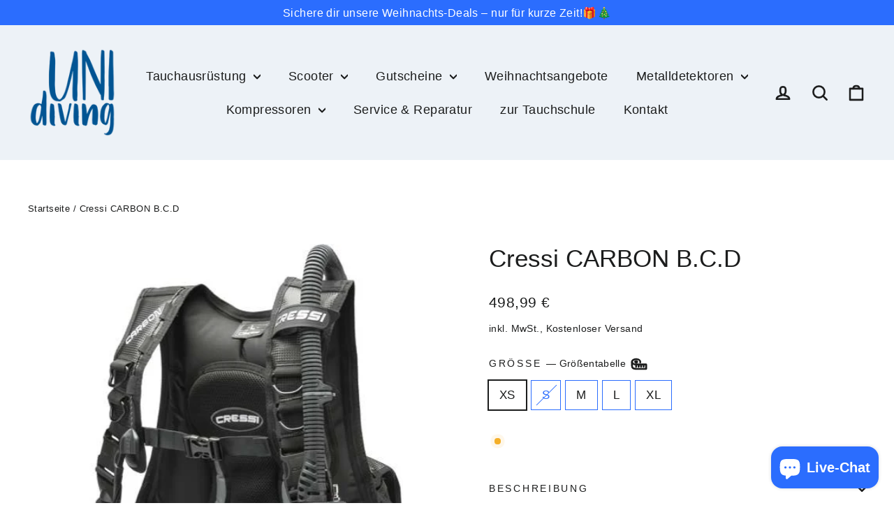

--- FILE ---
content_type: text/html; charset=utf-8
request_url: https://unidiving.de/products/cressi-carbon-b-c-d
body_size: 83833
content:
<!doctype html>
<html class="no-js" lang="de" dir="ltr">
<head>





  <meta charset="utf-8">
  <meta http-equiv="X-UA-Compatible" content="IE=edge,chrome=1">
  <meta name="viewport" content="width=device-width,initial-scale=1">
  <meta name="theme-color" content="#2b6dfe">
  <link rel="canonical" href="https://unidiving.de/products/cressi-carbon-b-c-d">
  <link rel="preconnect" href="https://cdn.shopify.com">
  <link rel="preconnect" href="https://fonts.shopifycdn.com">
  <link rel="dns-prefetch" href="https://productreviews.shopifycdn.com">
  <link rel="dns-prefetch" href="https://ajax.googleapis.com">
  <link rel="dns-prefetch" href="https://maps.googleapis.com">
  <link rel="dns-prefetch" href="https://maps.gstatic.com"><link rel="shortcut icon" href="//unidiving.de/cdn/shop/files/UNIdivingLogokleiner_ff59f7e4-af09-489c-929a-607e913d555c_32x32.png?v=1649615078" type="image/png" /><title>Cressi CARBON B.C.D
&ndash; UNIdiving
</title>
<meta name="description" content="ÄUSSERST VIELSEITIGES BCD / TARIERWESTE. Das Carbon-Jacket ist eine klassisch gebaute Tarierweste. Ihr mittleres Auftriebsniveau macht sie extrem vielseitig und für jede Situation geeignet. Das ergonomische Design des Inflator-Mechanismus erleichtert das Aufblasen und Ablassen enorm und der praktische Schlauchhalter hä"><meta property="og:site_name" content="UNIdiving">
  <meta property="og:url" content="https://unidiving.de/products/cressi-carbon-b-c-d">
  <meta property="og:title" content="Cressi CARBON B.C.D">
  <meta property="og:type" content="product">
  <meta property="og:description" content="ÄUSSERST VIELSEITIGES BCD / TARIERWESTE. Das Carbon-Jacket ist eine klassisch gebaute Tarierweste. Ihr mittleres Auftriebsniveau macht sie extrem vielseitig und für jede Situation geeignet. Das ergonomische Design des Inflator-Mechanismus erleichtert das Aufblasen und Ablassen enorm und der praktische Schlauchhalter hä"><meta property="og:image" content="http://unidiving.de/cdn/shop/files/carb1.png?v=1713785952">
    <meta property="og:image:secure_url" content="https://unidiving.de/cdn/shop/files/carb1.png?v=1713785952">
    <meta property="og:image:width" content="522">
    <meta property="og:image:height" content="692"><meta name="twitter:site" content="@">
  <meta name="twitter:card" content="summary_large_image">
  <meta name="twitter:title" content="Cressi CARBON B.C.D">
  <meta name="twitter:description" content="ÄUSSERST VIELSEITIGES BCD / TARIERWESTE. Das Carbon-Jacket ist eine klassisch gebaute Tarierweste. Ihr mittleres Auftriebsniveau macht sie extrem vielseitig und für jede Situation geeignet. Das ergonomische Design des Inflator-Mechanismus erleichtert das Aufblasen und Ablassen enorm und der praktische Schlauchhalter hä">
<style data-shopify>
  

  
  
  
</style><link href="//unidiving.de/cdn/shop/t/11/assets/theme.css?v=94246396464743805701756290781" rel="stylesheet" type="text/css" media="all" />
<style data-shopify>:root {
    --typeHeaderPrimary: "system_ui";
    --typeHeaderFallback: -apple-system, 'Segoe UI', Roboto, 'Helvetica Neue', 'Noto Sans', 'Liberation Sans', Arial, sans-serif, 'Apple Color Emoji', 'Segoe UI Emoji', 'Segoe UI Symbol', 'Noto Color Emoji';
    --typeHeaderSize: 35px;
    --typeHeaderWeight: 400;
    --typeHeaderLineHeight: 1.2;
    --typeHeaderSpacing: 0.0em;

    --typeBasePrimary:"system_ui";
    --typeBaseFallback:-apple-system, 'Segoe UI', Roboto, 'Helvetica Neue', 'Noto Sans', 'Liberation Sans', Arial, sans-serif, 'Apple Color Emoji', 'Segoe UI Emoji', 'Segoe UI Symbol', 'Noto Color Emoji';
    --typeBaseSize: 17px;
    --typeBaseWeight: 400;
    --typeBaseLineHeight: 1.6;
    --typeBaseSpacing: 0.025em;

    --iconWeight: 6px;
    --iconLinecaps: round;
  }

  
.collection-hero__content:before,
  .hero__image-wrapper:before,
  .hero__media:before {
    background-image: linear-gradient(to bottom, rgba(0, 0, 0, 0.0) 0%, rgba(0, 0, 0, 0.0) 40%, rgba(0, 0, 0, 0.62) 100%);
  }

  .skrim__item-content .skrim__overlay:after {
    background-image: linear-gradient(to bottom, rgba(0, 0, 0, 0.0) 30%, rgba(0, 0, 0, 0.62) 100%);
  }

  .placeholder-content {
    background-image: linear-gradient(100deg, #ffffff 40%, #f7f7f7 63%, #ffffff 79%);
  }</style><script>
    document.documentElement.className = document.documentElement.className.replace('no-js', 'js');
    window.theme = window.theme || {};
    theme.routes = {
      home: "/",
      cart: "/cart.js",
      cartPage: "/cart",
      cartAdd: "/cart/add.js",
      cartChange: "/cart/change.js",
      search: "/search"
    };
    theme.strings = {
      soldOut: "Ausverkauft",
      unavailable: "Nicht verfügbar",
      inStockLabel: "Auf Lager",
      stockLabel: "",
      willNotShipUntil: "Wird nach dem [date] versendet",
      willBeInStockAfter: "Wird nach dem [date] auf Lager sein",
      waitingForStock: "Inventar auf dem Weg",
      cartSavings: "Sie sparen [savings]",
      cartEmpty: "Ihr Einkaufswagen ist im Moment leer.",
      cartTermsConfirmation: "Sie müssen den Verkaufsbedingungen zustimmen, um auszuchecken",
      searchCollections: "Kollektionen:",
      searchPages: "Seiten:",
      searchArticles: "Artikel:"
    };
    theme.settings = {
      dynamicVariantsEnable: true,
      cartType: "page",
      isCustomerTemplate: false,
      moneyFormat: "{{amount_with_comma_separator}} €",
      predictiveSearch: true,
      predictiveSearchType: "product,article,page,collection",
      quickView: false,
      themeName: 'Motion',
      themeVersion: "8.5.0"
    };
  </script>
  <script>window.performance && window.performance.mark && window.performance.mark('shopify.content_for_header.start');</script><meta name="google-site-verification" content="WZd30WZZXlAO0lQLV2ZYCcAwIN3jmOxHaebHznGtNJY">
<meta name="facebook-domain-verification" content="zgbgpduzvywd1o2eytjum3wtcpx10c">
<meta id="shopify-digital-wallet" name="shopify-digital-wallet" content="/62751277277/digital_wallets/dialog">
<meta name="shopify-checkout-api-token" content="7a0bdd255e45f233d6171113d3ce1370">
<meta id="in-context-paypal-metadata" data-shop-id="62751277277" data-venmo-supported="false" data-environment="production" data-locale="de_DE" data-paypal-v4="true" data-currency="EUR">
<link rel="alternate" hreflang="x-default" href="https://unidiving.de/products/cressi-carbon-b-c-d">
<link rel="alternate" hreflang="de" href="https://unidiving.de/products/cressi-carbon-b-c-d">
<link rel="alternate" hreflang="en" href="https://unidiving.de/en/products/cressi-carbon-b-c-d">
<link rel="alternate" hreflang="fr" href="https://unidiving.de/fr/products/cressi-carbon-b-c-d">
<link rel="alternate" type="application/json+oembed" href="https://unidiving.de/products/cressi-carbon-b-c-d.oembed">
<script async="async" src="/checkouts/internal/preloads.js?locale=de-DE"></script>
<script id="apple-pay-shop-capabilities" type="application/json">{"shopId":62751277277,"countryCode":"DE","currencyCode":"EUR","merchantCapabilities":["supports3DS"],"merchantId":"gid:\/\/shopify\/Shop\/62751277277","merchantName":"UNIdiving","requiredBillingContactFields":["postalAddress","email"],"requiredShippingContactFields":["postalAddress","email"],"shippingType":"shipping","supportedNetworks":["visa","maestro","masterCard","amex"],"total":{"type":"pending","label":"UNIdiving","amount":"1.00"},"shopifyPaymentsEnabled":true,"supportsSubscriptions":true}</script>
<script id="shopify-features" type="application/json">{"accessToken":"7a0bdd255e45f233d6171113d3ce1370","betas":["rich-media-storefront-analytics"],"domain":"unidiving.de","predictiveSearch":true,"shopId":62751277277,"locale":"de"}</script>
<script>var Shopify = Shopify || {};
Shopify.shop = "unidiving.myshopify.com";
Shopify.locale = "de";
Shopify.currency = {"active":"EUR","rate":"1.0"};
Shopify.country = "DE";
Shopify.theme = {"name":"Kopie von Motion mit angepasster Verleih-Seite","id":173587464460,"schema_name":"Motion","schema_version":"8.5.0","theme_store_id":847,"role":"main"};
Shopify.theme.handle = "null";
Shopify.theme.style = {"id":null,"handle":null};
Shopify.cdnHost = "unidiving.de/cdn";
Shopify.routes = Shopify.routes || {};
Shopify.routes.root = "/";</script>
<script type="module">!function(o){(o.Shopify=o.Shopify||{}).modules=!0}(window);</script>
<script>!function(o){function n(){var o=[];function n(){o.push(Array.prototype.slice.apply(arguments))}return n.q=o,n}var t=o.Shopify=o.Shopify||{};t.loadFeatures=n(),t.autoloadFeatures=n()}(window);</script>
<script id="shop-js-analytics" type="application/json">{"pageType":"product"}</script>
<script defer="defer" async type="module" src="//unidiving.de/cdn/shopifycloud/shop-js/modules/v2/client.init-shop-cart-sync_HUjMWWU5.de.esm.js"></script>
<script defer="defer" async type="module" src="//unidiving.de/cdn/shopifycloud/shop-js/modules/v2/chunk.common_QpfDqRK1.esm.js"></script>
<script type="module">
  await import("//unidiving.de/cdn/shopifycloud/shop-js/modules/v2/client.init-shop-cart-sync_HUjMWWU5.de.esm.js");
await import("//unidiving.de/cdn/shopifycloud/shop-js/modules/v2/chunk.common_QpfDqRK1.esm.js");

  window.Shopify.SignInWithShop?.initShopCartSync?.({"fedCMEnabled":true,"windoidEnabled":true});

</script>
<script>(function() {
  var isLoaded = false;
  function asyncLoad() {
    if (isLoaded) return;
    isLoaded = true;
    var urls = ["https:\/\/cdn.giftcardpro.app\/build\/storefront\/storefront.js?shop=unidiving.myshopify.com"];
    for (var i = 0; i < urls.length; i++) {
      var s = document.createElement('script');
      s.type = 'text/javascript';
      s.async = true;
      s.src = urls[i];
      var x = document.getElementsByTagName('script')[0];
      x.parentNode.insertBefore(s, x);
    }
  };
  if(window.attachEvent) {
    window.attachEvent('onload', asyncLoad);
  } else {
    window.addEventListener('load', asyncLoad, false);
  }
})();</script>
<script id="__st">var __st={"a":62751277277,"offset":3600,"reqid":"342cc0dd-775d-40f5-a400-72a2e41a32e0-1768676303","pageurl":"unidiving.de\/products\/cressi-carbon-b-c-d","u":"40498ba1f284","p":"product","rtyp":"product","rid":8728464916748};</script>
<script>window.ShopifyPaypalV4VisibilityTracking = true;</script>
<script id="form-persister">!function(){'use strict';const t='contact',e='new_comment',n=[[t,t],['blogs',e],['comments',e],[t,'customer']],o='password',r='form_key',c=['recaptcha-v3-token','g-recaptcha-response','h-captcha-response',o],s=()=>{try{return window.sessionStorage}catch{return}},i='__shopify_v',u=t=>t.elements[r],a=function(){const t=[...n].map((([t,e])=>`form[action*='/${t}']:not([data-nocaptcha='true']) input[name='form_type'][value='${e}']`)).join(',');var e;return e=t,()=>e?[...document.querySelectorAll(e)].map((t=>t.form)):[]}();function m(t){const e=u(t);a().includes(t)&&(!e||!e.value)&&function(t){try{if(!s())return;!function(t){const e=s();if(!e)return;const n=u(t);if(!n)return;const o=n.value;o&&e.removeItem(o)}(t);const e=Array.from(Array(32),(()=>Math.random().toString(36)[2])).join('');!function(t,e){u(t)||t.append(Object.assign(document.createElement('input'),{type:'hidden',name:r})),t.elements[r].value=e}(t,e),function(t,e){const n=s();if(!n)return;const r=[...t.querySelectorAll(`input[type='${o}']`)].map((({name:t})=>t)),u=[...c,...r],a={};for(const[o,c]of new FormData(t).entries())u.includes(o)||(a[o]=c);n.setItem(e,JSON.stringify({[i]:1,action:t.action,data:a}))}(t,e)}catch(e){console.error('failed to persist form',e)}}(t)}const f=t=>{if('true'===t.dataset.persistBound)return;const e=function(t,e){const n=function(t){return'function'==typeof t.submit?t.submit:HTMLFormElement.prototype.submit}(t).bind(t);return function(){let t;return()=>{t||(t=!0,(()=>{try{e(),n()}catch(t){(t=>{console.error('form submit failed',t)})(t)}})(),setTimeout((()=>t=!1),250))}}()}(t,(()=>{m(t)}));!function(t,e){if('function'==typeof t.submit&&'function'==typeof e)try{t.submit=e}catch{}}(t,e),t.addEventListener('submit',(t=>{t.preventDefault(),e()})),t.dataset.persistBound='true'};!function(){function t(t){const e=(t=>{const e=t.target;return e instanceof HTMLFormElement?e:e&&e.form})(t);e&&m(e)}document.addEventListener('submit',t),document.addEventListener('DOMContentLoaded',(()=>{const e=a();for(const t of e)f(t);var n;n=document.body,new window.MutationObserver((t=>{for(const e of t)if('childList'===e.type&&e.addedNodes.length)for(const t of e.addedNodes)1===t.nodeType&&'FORM'===t.tagName&&a().includes(t)&&f(t)})).observe(n,{childList:!0,subtree:!0,attributes:!1}),document.removeEventListener('submit',t)}))}()}();</script>
<script integrity="sha256-4kQ18oKyAcykRKYeNunJcIwy7WH5gtpwJnB7kiuLZ1E=" data-source-attribution="shopify.loadfeatures" defer="defer" src="//unidiving.de/cdn/shopifycloud/storefront/assets/storefront/load_feature-a0a9edcb.js" crossorigin="anonymous"></script>
<script data-source-attribution="shopify.dynamic_checkout.dynamic.init">var Shopify=Shopify||{};Shopify.PaymentButton=Shopify.PaymentButton||{isStorefrontPortableWallets:!0,init:function(){window.Shopify.PaymentButton.init=function(){};var t=document.createElement("script");t.src="https://unidiving.de/cdn/shopifycloud/portable-wallets/latest/portable-wallets.de.js",t.type="module",document.head.appendChild(t)}};
</script>
<script data-source-attribution="shopify.dynamic_checkout.buyer_consent">
  function portableWalletsHideBuyerConsent(e){var t=document.getElementById("shopify-buyer-consent"),n=document.getElementById("shopify-subscription-policy-button");t&&n&&(t.classList.add("hidden"),t.setAttribute("aria-hidden","true"),n.removeEventListener("click",e))}function portableWalletsShowBuyerConsent(e){var t=document.getElementById("shopify-buyer-consent"),n=document.getElementById("shopify-subscription-policy-button");t&&n&&(t.classList.remove("hidden"),t.removeAttribute("aria-hidden"),n.addEventListener("click",e))}window.Shopify?.PaymentButton&&(window.Shopify.PaymentButton.hideBuyerConsent=portableWalletsHideBuyerConsent,window.Shopify.PaymentButton.showBuyerConsent=portableWalletsShowBuyerConsent);
</script>
<script data-source-attribution="shopify.dynamic_checkout.cart.bootstrap">document.addEventListener("DOMContentLoaded",(function(){function t(){return document.querySelector("shopify-accelerated-checkout-cart, shopify-accelerated-checkout")}if(t())Shopify.PaymentButton.init();else{new MutationObserver((function(e,n){t()&&(Shopify.PaymentButton.init(),n.disconnect())})).observe(document.body,{childList:!0,subtree:!0})}}));
</script>
<link id="shopify-accelerated-checkout-styles" rel="stylesheet" media="screen" href="https://unidiving.de/cdn/shopifycloud/portable-wallets/latest/accelerated-checkout-backwards-compat.css" crossorigin="anonymous">
<style id="shopify-accelerated-checkout-cart">
        #shopify-buyer-consent {
  margin-top: 1em;
  display: inline-block;
  width: 100%;
}

#shopify-buyer-consent.hidden {
  display: none;
}

#shopify-subscription-policy-button {
  background: none;
  border: none;
  padding: 0;
  text-decoration: underline;
  font-size: inherit;
  cursor: pointer;
}

#shopify-subscription-policy-button::before {
  box-shadow: none;
}

      </style>

<script>window.performance && window.performance.mark && window.performance.mark('shopify.content_for_header.end');</script>
  <script src="//unidiving.de/cdn/shop/t/11/assets/vendor-scripts-v14.js" defer="defer"></script><link rel="stylesheet" href="//unidiving.de/cdn/shop/t/11/assets/country-flags.css"><script src="//unidiving.de/cdn/shop/t/11/assets/theme.js?v=139378879969853942091741080842" defer="defer"></script><script defer>

  /**
   * IMPORTANT!
   * Do not edit this file. Any changes made could be overwritten by at
   * any time. If you need assistance, please reach out to us at support@gist-apps.com.
   */

  if (typeof(GIST) == 'undefined') {
    window.GIST = GIST = {};
  }
  if (typeof(GIST.f) == 'undefined') {
    GIST.f = {};
  }

  GIST.f._isEmpty = function(obj){

    for(var prop in obj) {
      if(obj.hasOwnProperty(prop)) {
        return false;
      }
    }

    return JSON.stringify(obj) === JSON.stringify({});

  };

</script>

  	 
<!-- BEGIN app block: shopify://apps/complianz-gdpr-cookie-consent/blocks/bc-block/e49729f0-d37d-4e24-ac65-e0e2f472ac27 -->

    
    
    
<link id='complianz-css' rel="stylesheet" href=https://cdn.shopify.com/extensions/019a2fb2-ee57-75e6-ac86-acfd14822c1d/gdpr-legal-cookie-74/assets/complainz.css media="print" onload="this.media='all'">
    <style>
        #Compliance-iframe.Compliance-iframe-branded > div.purposes-header,
        #Compliance-iframe.Compliance-iframe-branded > div.cmplc-cmp-header,
        #purposes-container > div.purposes-header,
        #Compliance-cs-banner .Compliance-cs-brand {
            background-color: #FFFFFF !important;
            color: #0A0A0A!important;
        }
        #Compliance-iframe.Compliance-iframe-branded .purposes-header .cmplc-btn-cp ,
        #Compliance-iframe.Compliance-iframe-branded .purposes-header .cmplc-btn-cp:hover,
        #Compliance-iframe.Compliance-iframe-branded .purposes-header .cmplc-btn-back:hover  {
            background-color: #ffffff !important;
            opacity: 1 !important;
        }
        #Compliance-cs-banner .cmplc-toggle .cmplc-toggle-label {
            color: #FFFFFF!important;
        }
        #Compliance-iframe.Compliance-iframe-branded .purposes-header .cmplc-btn-cp:hover,
        #Compliance-iframe.Compliance-iframe-branded .purposes-header .cmplc-btn-back:hover {
            background-color: #0A0A0A!important;
            color: #FFFFFF!important;
        }
        #Compliance-cs-banner #Compliance-cs-title {
            font-size: 14px !important;
        }
        #Compliance-cs-banner .Compliance-cs-content,
        #Compliance-cs-title,
        .cmplc-toggle-checkbox.granular-control-checkbox span {
            background-color: #FFFFFF !important;
            color: #0A0A0A !important;
            font-size: 14px !important;
        }
        #Compliance-cs-banner .Compliance-cs-close-btn {
            font-size: 14px !important;
            background-color: #FFFFFF !important;
        }
        #Compliance-cs-banner .Compliance-cs-opt-group {
            color: #FFFFFF !important;
        }
        #Compliance-cs-banner .Compliance-cs-opt-group button,
        .Compliance-alert button.Compliance-button-cancel {
            background-color: #007BBC!important;
            color: #FFFFFF!important;
        }
        #Compliance-cs-banner .Compliance-cs-opt-group button.Compliance-cs-accept-btn,
        #Compliance-cs-banner .Compliance-cs-opt-group button.Compliance-cs-btn-primary,
        .Compliance-alert button.Compliance-button-confirm {
            background-color: #007BBC !important;
            color: #FFFFFF !important;
        }
        #Compliance-cs-banner .Compliance-cs-opt-group button.Compliance-cs-reject-btn {
            background-color: #007BBC!important;
            color: #FFFFFF!important;
        }

        #Compliance-cs-banner .Compliance-banner-content button {
            cursor: pointer !important;
            color: currentColor !important;
            text-decoration: underline !important;
            border: none !important;
            background-color: transparent !important;
            font-size: 100% !important;
            padding: 0 !important;
        }

        #Compliance-cs-banner .Compliance-cs-opt-group button {
            border-radius: 4px !important;
            padding-block: 10px !important;
        }
        @media (min-width: 640px) {
            #Compliance-cs-banner.Compliance-cs-default-floating:not(.Compliance-cs-top):not(.Compliance-cs-center) .Compliance-cs-container, #Compliance-cs-banner.Compliance-cs-default-floating:not(.Compliance-cs-bottom):not(.Compliance-cs-center) .Compliance-cs-container, #Compliance-cs-banner.Compliance-cs-default-floating.Compliance-cs-center:not(.Compliance-cs-top):not(.Compliance-cs-bottom) .Compliance-cs-container {
                width: 560px !important;
            }
            #Compliance-cs-banner.Compliance-cs-default-floating:not(.Compliance-cs-top):not(.Compliance-cs-center) .Compliance-cs-opt-group, #Compliance-cs-banner.Compliance-cs-default-floating:not(.Compliance-cs-bottom):not(.Compliance-cs-center) .Compliance-cs-opt-group, #Compliance-cs-banner.Compliance-cs-default-floating.Compliance-cs-center:not(.Compliance-cs-top):not(.Compliance-cs-bottom) .Compliance-cs-opt-group {
                flex-direction: row !important;
            }
            #Compliance-cs-banner .Compliance-cs-opt-group button:not(:last-of-type),
            #Compliance-cs-banner .Compliance-cs-opt-group button {
                margin-right: 4px !important;
            }
            #Compliance-cs-banner .Compliance-cs-container .Compliance-cs-brand {
                position: absolute !important;
                inset-block-start: 6px;
            }
        }
        #Compliance-cs-banner.Compliance-cs-default-floating:not(.Compliance-cs-top):not(.Compliance-cs-center) .Compliance-cs-opt-group > div, #Compliance-cs-banner.Compliance-cs-default-floating:not(.Compliance-cs-bottom):not(.Compliance-cs-center) .Compliance-cs-opt-group > div, #Compliance-cs-banner.Compliance-cs-default-floating.Compliance-cs-center:not(.Compliance-cs-top):not(.Compliance-cs-bottom) .Compliance-cs-opt-group > div {
            flex-direction: row-reverse;
            width: 100% !important;
        }

        .Compliance-cs-brand-badge-outer, .Compliance-cs-brand-badge, #Compliance-cs-banner.Compliance-cs-default-floating.Compliance-cs-bottom .Compliance-cs-brand-badge-outer,
        #Compliance-cs-banner.Compliance-cs-default.Compliance-cs-bottom .Compliance-cs-brand-badge-outer,
        #Compliance-cs-banner.Compliance-cs-default:not(.Compliance-cs-left) .Compliance-cs-brand-badge-outer,
        #Compliance-cs-banner.Compliance-cs-default-floating:not(.Compliance-cs-left) .Compliance-cs-brand-badge-outer {
            display: none !important
        }

        #Compliance-cs-banner:not(.Compliance-cs-top):not(.Compliance-cs-bottom) .Compliance-cs-container.Compliance-cs-themed {
            flex-direction: row !important;
        }

        #Compliance-cs-banner #Compliance-cs-title,
        #Compliance-cs-banner #Compliance-cs-custom-title {
            justify-self: center !important;
            font-size: 14px !important;
            font-family: -apple-system,sans-serif !important;
            margin-inline: auto !important;
            width: 55% !important;
            text-align: center;
            font-weight: 600;
            visibility: unset;
        }

        @media (max-width: 640px) {
            #Compliance-cs-banner #Compliance-cs-title,
            #Compliance-cs-banner #Compliance-cs-custom-title {
                display: block;
            }
        }

        #Compliance-cs-banner .Compliance-cs-brand img {
            max-width: 110px !important;
            min-height: 32px !important;
        }
        #Compliance-cs-banner .Compliance-cs-container .Compliance-cs-brand {
            background: none !important;
            padding: 0px !important;
            margin-block-start:10px !important;
            margin-inline-start:16px !important;
        }

        #Compliance-cs-banner .Compliance-cs-opt-group button {
            padding-inline: 4px !important;
        }

    </style>
    
    
    
    

    <script type="text/javascript">
        function loadScript(src) {
            return new Promise((resolve, reject) => {
                const s = document.createElement("script");
                s.src = src;
                s.charset = "UTF-8";
                s.onload = resolve;
                s.onerror = reject;
                document.head.appendChild(s);
            });
        }

        function filterGoogleConsentModeURLs(domainsArray) {
            const googleConsentModeComplianzURls = [
                // 197, # Google Tag Manager:
                {"domain":"s.www.googletagmanager.com", "path":""},
                {"domain":"www.tagmanager.google.com", "path":""},
                {"domain":"www.googletagmanager.com", "path":""},
                {"domain":"googletagmanager.com", "path":""},
                {"domain":"tagassistant.google.com", "path":""},
                {"domain":"tagmanager.google.com", "path":""},

                // 2110, # Google Analytics 4:
                {"domain":"www.analytics.google.com", "path":""},
                {"domain":"www.google-analytics.com", "path":""},
                {"domain":"ssl.google-analytics.com", "path":""},
                {"domain":"google-analytics.com", "path":""},
                {"domain":"analytics.google.com", "path":""},
                {"domain":"region1.google-analytics.com", "path":""},
                {"domain":"region1.analytics.google.com", "path":""},
                {"domain":"*.google-analytics.com", "path":""},
                {"domain":"www.googletagmanager.com", "path":"/gtag/js?id=G"},
                {"domain":"googletagmanager.com", "path":"/gtag/js?id=UA"},
                {"domain":"www.googletagmanager.com", "path":"/gtag/js?id=UA"},
                {"domain":"googletagmanager.com", "path":"/gtag/js?id=G"},

                // 177, # Google Ads conversion tracking:
                {"domain":"googlesyndication.com", "path":""},
                {"domain":"media.admob.com", "path":""},
                {"domain":"gmodules.com", "path":""},
                {"domain":"ad.ytsa.net", "path":""},
                {"domain":"dartmotif.net", "path":""},
                {"domain":"dmtry.com", "path":""},
                {"domain":"go.channelintelligence.com", "path":""},
                {"domain":"googleusercontent.com", "path":""},
                {"domain":"googlevideo.com", "path":""},
                {"domain":"gvt1.com", "path":""},
                {"domain":"links.channelintelligence.com", "path":""},
                {"domain":"obrasilinteirojoga.com.br", "path":""},
                {"domain":"pcdn.tcgmsrv.net", "path":""},
                {"domain":"rdr.tag.channelintelligence.com", "path":""},
                {"domain":"static.googleadsserving.cn", "path":""},
                {"domain":"studioapi.doubleclick.com", "path":""},
                {"domain":"teracent.net", "path":""},
                {"domain":"ttwbs.channelintelligence.com", "path":""},
                {"domain":"wtb.channelintelligence.com", "path":""},
                {"domain":"youknowbest.com", "path":""},
                {"domain":"doubleclick.net", "path":""},
                {"domain":"redirector.gvt1.com", "path":""},

                //116, # Google Ads Remarketing
                {"domain":"googlesyndication.com", "path":""},
                {"domain":"media.admob.com", "path":""},
                {"domain":"gmodules.com", "path":""},
                {"domain":"ad.ytsa.net", "path":""},
                {"domain":"dartmotif.net", "path":""},
                {"domain":"dmtry.com", "path":""},
                {"domain":"go.channelintelligence.com", "path":""},
                {"domain":"googleusercontent.com", "path":""},
                {"domain":"googlevideo.com", "path":""},
                {"domain":"gvt1.com", "path":""},
                {"domain":"links.channelintelligence.com", "path":""},
                {"domain":"obrasilinteirojoga.com.br", "path":""},
                {"domain":"pcdn.tcgmsrv.net", "path":""},
                {"domain":"rdr.tag.channelintelligence.com", "path":""},
                {"domain":"static.googleadsserving.cn", "path":""},
                {"domain":"studioapi.doubleclick.com", "path":""},
                {"domain":"teracent.net", "path":""},
                {"domain":"ttwbs.channelintelligence.com", "path":""},
                {"domain":"wtb.channelintelligence.com", "path":""},
                {"domain":"youknowbest.com", "path":""},
                {"domain":"doubleclick.net", "path":""},
                {"domain":"redirector.gvt1.com", "path":""}
            ];

            if (!Array.isArray(domainsArray)) { 
                return [];
            }

            const blockedPairs = new Map();
            for (const rule of googleConsentModeComplianzURls) {
                if (!blockedPairs.has(rule.domain)) {
                    blockedPairs.set(rule.domain, new Set());
                }
                blockedPairs.get(rule.domain).add(rule.path);
            }

            return domainsArray.filter(item => {
                const paths = blockedPairs.get(item.d);
                return !(paths && paths.has(item.p));
            });
        }

        function setupAutoblockingByDomain() {
            // autoblocking by domain
            const autoblockByDomainArray = [];
            const prefixID = '10000' // to not get mixed with real metis ids
            let cmpBlockerDomains = []
            let cmpCmplcVendorsPurposes = {}
            let counter = 1
            for (const object of autoblockByDomainArray) {
                cmpBlockerDomains.push({
                    d: object.d,
                    p: object.path,
                    v: prefixID + counter,
                });
                counter++;
            }
            
            counter = 1
            for (const object of autoblockByDomainArray) {
                cmpCmplcVendorsPurposes[prefixID + counter] = object?.p ?? '1';
                counter++;
            }

            Object.defineProperty(window, "cmp_cmplc_vendors_purposes", {
                get() {
                    return cmpCmplcVendorsPurposes;
                },
                set(value) {
                    cmpCmplcVendorsPurposes = { ...cmpCmplcVendorsPurposes, ...value };
                }
            });
            const basicGmc = true;


            Object.defineProperty(window, "cmp_importblockerdomains", {
                get() {
                    if (basicGmc) {
                        return filterGoogleConsentModeURLs(cmpBlockerDomains);
                    }
                    return cmpBlockerDomains;
                },
                set(value) {
                    cmpBlockerDomains = [ ...cmpBlockerDomains, ...value ];
                }
            });
        }

        function enforceRejectionRecovery() {
            const base = (window._cmplc = window._cmplc || {});
            const featuresHolder = {};

            function lockFlagOn(holder) {
                const desc = Object.getOwnPropertyDescriptor(holder, 'rejection_recovery');
                if (!desc) {
                    Object.defineProperty(holder, 'rejection_recovery', {
                        get() { return true; },
                        set(_) { /* ignore */ },
                        enumerable: true,
                        configurable: false
                    });
                }
                return holder;
            }

            Object.defineProperty(base, 'csFeatures', {
                configurable: false,
                enumerable: true,
                get() {
                    return featuresHolder;
                },
                set(obj) {
                    if (obj && typeof obj === 'object') {
                        Object.keys(obj).forEach(k => {
                            if (k !== 'rejection_recovery') {
                                featuresHolder[k] = obj[k];
                            }
                        });
                    }
                    // we lock it, it won't try to redefine
                    lockFlagOn(featuresHolder);
                }
            });

            // Ensure an object is exposed even if read early
            if (!('csFeatures' in base)) {
                base.csFeatures = {};
            } else {
                // If someone already set it synchronously, merge and lock now.
                base.csFeatures = base.csFeatures;
            }
        }

        function splitDomains(joinedString) {
            if (!joinedString) {
                return []; // empty string -> empty array
            }
            return joinedString.split(";");
        }

        function setupWhitelist() {
            // Whitelist by domain:
            const whitelistString = "";
            const whitelist_array = [...splitDomains(whitelistString)];
            if (Array.isArray(window?.cmp_block_ignoredomains)) {
                window.cmp_block_ignoredomains = [...whitelist_array, ...window.cmp_block_ignoredomains];
            }
        }

        async function initCompliance() {
            const currentCsConfiguration = {"siteId":4388193,"cookiePolicyIds":{"en":41644297},"banner":{"acceptButtonDisplay":true,"rejectButtonDisplay":true,"customizeButtonDisplay":true,"position":"float-center","backgroundOverlay":false,"fontSize":"14px","content":"","acceptButtonCaption":"","rejectButtonCaption":"","customizeButtonCaption":"","backgroundColor":"#FFFFFF","textColor":"#0A0A0A","acceptButtonColor":"#007BBC","acceptButtonCaptionColor":"#FFFFFF","rejectButtonColor":"#007BBC","rejectButtonCaptionColor":"#FFFFFF","customizeButtonColor":"#007BBC","customizeButtonCaptionColor":"#FFFFFF","logo":"data:image\/png;base64,[base64]\/[base64]\/vXCGAU0kOZJcXANOcA6P6uIK0Xfu9vMf+iF5IKzRXHvGEr9K3cAWA6cvoSLF26DA+293FhxnRWAhyTOOWmGFAMSGTg\/Dnj8ar\/LOBvAwTaqy0F1SroWX4dFn15icTICjoMA4VKFb5vbmgayAn9FkQXoLvtD2FgErUpd4zBC9pfANp1k7wZfop\/Nh2LR2f0JpmTEuAk2VaxFAOKgXAMGB0OwEqDG7M3EHxhAhW41v3hAJWVMAYM+0iA\/RSgYfSD9QH0KMB+D9ZzKdyLVwmLHxfIsIM79O3quD8M0Lfgtf04bpgofkqAo7ClbBUDigH5DJw\/pwmv9q4GkVY3GMMjAC6DW\/5ZcPtV114Z8DNgVFYC\/vhoQOxyNGtX4c7iq9H8BFkbznUAzQiHxgiEMnrH3YpF570RzieelRLgeLwpL8WAYkAWA8a1JwD64ojw\/wbbdle4hVpEP2UehQFzziRQz2tRXNbbEn6C7vLRsXx5nQqdb8KvjYsI8wd45QMi+kQyVwIciS5lrBhQDEhnwKzcBPLPjhWHBY9G8R31aDoWe\/WdzB\/sAlr9z\/qGg1kwAsOhcK1fxfPn8GrpXIVabWxkBMIf0V1+X2S\/kA5KgEMSpcwUAyOCAdPUQR85DqCDwNjhANaA6G5o2nNYlXsAi2e8mXqdhuMCZHDmcRma1szG3EuWceIo94EMTKt8EJr\/29ikaPqrqBYnJ\/66wOxcDaqNiZU3Y49jzcojsOjzwh9HKwGOtSLKSTHQoAwUnOvgD\/cuTLsGXuniVKsznbtBdDx3Dkx7Hfss3Qrt7T43lgJYy4A561iQdg8XHStpEu5pW86FEdW5UOmB7zdFdVtvz\/BpuOUbY\/sP4agEWDSjCk8xkFUGDOfbAH2pbnqMLQPYXVi69IJUzkcaTrAT9bC6eYYxYOwZuNbuYUyVTQgGzM6TQLW7QlgOY+IfCm\/mL\/kwInqblT6Qr0f0GmDOaqC+A9B94Z\/iY2zqqQRYJJtZxpo6exvo\/lQw+iII24Eh2GH6GhhuBeER+NozGL\/yGdx26cosl6Fyi8mAWdVBL70G0MTwCPQAiFnoLv8tvI8AS9P5C4jeIwBpLQTTfoctc4fi+mTPeArLP0tARmUa4HdzpcT0E+AW7+bCiOpsOP7wx6ZCADLtbrilE0JYhjZRAhyaqgY3NOx\/Adhp+Cr6LweCpi2HT0+C4GA1uxd3p3R0oMEpz1T6RmU24F8QPSdaBq9t6+h+HB55exkYgveEAj9aHl5pvkDA0Qll2EHzjSpX8QQD3WU+EY+SwNk3jcWKFSLOIa+BV46+kWuYXJUAR1nIRrU17V+BcDBH+s8DuAteeYjGCBzIylU+A8HdL17qCXWudvBs\/oUxtD\/uSOi9nWGvAdAslBjGHoNrfUAo5mgEyzvnghHvu9ACvLKbGH3T7R3Qh+A7jP\/DsD\/c8p\/5gdYiKAEWxWRWcczOvUA1QY8Qg368\/rFJdYnJKqUNl1fefjcY\/sqXt\/4leMUr+DBCehtOL0C5kNbhzWpsChZYL4d3UJabMGDYnwPwXT5m9AK8YnICnLcPBMPv+HJe563NhVc6TQyWEmBRPGYXx6wYIF\/gxc6AiRPG4eZzVme3aJXZBgyYs6eC+vgev7Lgt\/pDObiu\/EYXIt7XDXYJaOwKVK36m9DU5TM0A5E6Sg0Fk7AAi7j+15dCb8Br21zUJaLugEUxmVUcEe9sNqmN\/RCedV5WS1Z5bcSAaZ8Hwg3cvDB8BW7529w49QAMW1JLSbYAnjWtXnj1\/8MwYDi\/[base64]\/L9KWh2mPwS1xPkKVll3Ggds1GJP59wCQfga6i7cnVqxpfwEEMRsImU5wi0qAE1u8Rg8kS4CDTTlLl6m74KxfH9M6DobGRDW\/[base64]\/dLyjfwWGYtgx4cLtEjlRJLSRhcHPWGSCN\/85Vo\/NQbfthYtkbdtC5K+jgJeDDAM8S9upWGJCAyhSEDAZkCrCGr6NabpeRtsIUxIDhLAZIUP9asV8+g1aYtz8BhnsFVT80jKZ9HdWSunajEF2ofBe+HzTi4Pywz8Cz+I\/Fhc3CsH8G4Miw5sPbif0bUAIsZlWyi2I6U0HE14RhqOqY9izckjrWkd3VB4yO3wNMzKaj4L1\/\/+O3oCOapI9ZORbk8427C5MawxK45e3CmCqbtxgwKtcD\/me4+fDpAsxvm8ONExbAtIO+9nuHNa9r55WF6aYwoLpJK4N0GMg7x4ORnMkjjPlwraBloLwv5HRYGzlRTec1EE0SVhDbNge3wL8TdqiETPtjIDwgLN\/hgJh+PdzijERijYQgol5nEBXR3TY7MUpM+0UQthUWTwmwMCpHPpBMAQ7YG0OTEmvSP\/JXS3yFhh2IpbBNI1hJY3FPWzAsQc7HnHUYSHtYDvggqDrbC13W3xOL18iBTMcFkcFdQv+ISyvYGJXMx6wsB\/mbCQumBFgYlSMfyHBOBmihvEJTGK4tr5iRhdw\/A7pvidCi+mh3LGx7RijmQLBplQ9C838rDX9T4E415Ssk2\/mORWDsxJDWQ5sx7UK4pVncOGEBDGclQOPDmte188rBD1ohT\/3UI+i6bDe4gcxNWAE1Gs1Eta2jwVkamekbzqcB+oHY4vry8C6Ss6cgSHRqx3uhs8fF5lwPTT8CXjG5u+566WT1\/42O+wB2DHd6jD4Ht+1KbpywAKazCkTi5vju+7KO9nY\/bPjh7JQAi2AxyxiyBZjpV8ItCtgZmWUSGzQ3s\/I3kL+X0Owp9210t35FKOZAsKnXvAd6Tl4nrMETfxBe+aPSahopwPxzxdcywdjX4FrfSIwW01kDInHH57Zqbsb1M3pF5K8EWASLWcYw7RYQ5slLkd0CzzpbHr5Cjs2A4ZCgJ2Vvp8D0RXCLJ8fOqZ7jtM5dodXkPeIeKj5r3gLujNfrpTeq\/z9v\/wMMu3FzwPAduGUxnanCJGM4fQAJm2CEiROFjWNVAhxmARvZJu9cBkZfl1YCYx5cS9Ahd2lZjj7gc2\/cDMvfXC6+cPYveNbO4nHfQjRnvwPU919p+EMCszfAeraFe\/Gq5GM3SEQRk5DW3gJ3wLMEdWcLwZ3ojYjjVk\/EbZeuDBG5rokS4LoUNbiBYd8JgH8U3dA0LIBXVjNWs3aZtHQejFpNVA\/ogXfAQpvRb0Lb1Cu3gT5W7MaxsGtD7Gx0W7eENR91dqa9AgT+qVqgG+C18Z8nDrsAoudLCzz5oQQ47CI2qp1hPwFgH3np093w2gR1WpKX5ahDztt5MHjC62Za0IxD3veG+Z1JoAmvCc87DCBjPXCtMWFMR6WNiFGEa++A74BnnZ4Yh6IFuFnfCncWXxWRv7w\/JBHZKQx+BszKapAv8UuF\/gSv7b38iSoEoQyYneeDanK6DQk8hrFJzUfeNBZTVqT3GJhp34ZbkrfJTOgiJwxmOL6QsZbAfHjlfCLZm9Vm0BKx59bXrNkaiy8RMBUqmPCpPiObAdOpgUhcI4aN2WJsKVxrm5FNYgNWZzg\/A0hQ\/9uN6t98\/Ob44XlvSGGlvV3DEwJmzsZP7t9r33FLbLcZP7cUPYmhX4BFfNi98KzjRCDVxTjlmi2Qywm5W10fq7Z6Wyy49KW6sUMYKAEOQVJDm4h+\/LIpGT68srgdhg1NdoaSN+0aSGAHrIGlMewKt\/ystGrlX7PDp07sZnRb50irrxGBj7lyAjYfu0JQ6g\/BK8v5cbhxgqfP2R6re\/4nKO+1MEzbHm7pRRGYSoBFsJhVjJOu3RbNupALZegSGfBsUzMeFXMuLqtUNlRe5pxJoB5571GZfiDc4qPSOElbgPu\/ZGkfuG1Jn0eWRik3sMiuaox+B7ftIO6cwgDkZ+0BpoltNeo374D5M14IE76ejRLgegw18v9P6zgYGhO\/E3ZjTvqad8fCGcmf3WzktZGZu1k5G+TfJC0E4Vh0l++Thp8FAQb7LjzrC9JqbDTgs2fvjBV9Yp56MPZnuNb+iVAgo7Upy+0It\/V5EfkrARbBYlYxCvbp8HGb9PQYuxKupbphSSc6ZIC8cysYnRHSOroZ00y4JfE7rNdlkg0BBsb4atDIujVpcQ5AjcQ89dC0v6JaEjcecLgr2Jh1MqCJ7YWf03bCvNJ\/ov\/hbOqhBFgEi1nFMO0rQJD\/K56x\/8G13pFVGkZdXqYzH0RTpdU9KgQ4YI\/Ng2fJPEMvbYmEA5uzTgNpdwjBZdrTcEt7CsGqB2J2WCBm1zOL9P\/+mp0x\/5J\/RfIZwlgJsAgWs4pRqNwG35d\/3i6JQe1Z5TiLeZn24yDIOxpGfgu6Z1allS7uuAtvimvQM35rLJK045s3uyT9DfurAMT0b2bsWbjWromkb9jB0IdLhMbqy+2Cha3PicBUAiyCxaxiiBqgHaa+ntp2WHRhOh2MwuQ3mmwM+00A46SVzFgRriVvoHp2BDgY97UMXmlraVw2CrDh3AjQuULSZdp\/4JZ2EoJVD6RQuRG+LybvdbF8fTfML\/6zXugw\/68EOAxLjWpj2MFdSkJ9mrVD4ZV+2ahUjZi8z24fixWTJTeykLxBSfbZ9aiLreUOQ7X1kahuI8rerPwY5B8tpCam\/Q9uKZlXVkbldsD\/lJC814HotDu6xMzEVgIsdGUyBmZ0LASYvMk1A8vVYKBa7s4YA6MvnbxTAiNHcuFz4ZVPkxZD5hnmOEkzdMEtT4\/jOmJ8CrN\/Bb\/vYCH1MPYSXGtbIVj1QAynC6BCPbNI\/8+0PeCW\/hHJZwhjJcAiWMwqhmE\/AOBjiaTHMB1uuSuRWCrI0AyY9osgSP5yY7+BZ4n5Mh6skqwJcJBjLncA5rX+YdReembnH0E1MUeHGHsFrjU5ES4NO7gpEDsshvw90T3zaRH5KwEWwWJWMUzntyD6YDLpsS\/Bs65IJpaKMigD\/W0cp9SEzwDeOBjDErjl7aStguj5rSISJfwE3WUxj2BF5JM0htn5NKi2u5CwjC2Ha00SglUPxLTvBeET9cwi\/b8S4Eh0jV5jw3kGoGR2G0K7B17p+NFLdgYqNyu7g3whv8yHrUbTe1EtNkurOIsCHPSGZj3vhHuxkAYM0riTBWxW\/[base64]\/5pMb4CI277ULx2rvhnvhUyJWUd0Bi2AxqxhJb2aROSc2qxxnKS\/TWQiiZHa9e2V53x1ZFmDGPLhWQkf7MnRxmc4qEIm7+5d5\/QykzaysAvni8u4XYP3dcItKgDN0eWYzlaR76tbYFCywXs4mGaMgK7Pig3x5wjiQwnGTJuK2M1dKYTXLAhwUTGxfdFtPSqk9q6CG3RvsBReSXn\/nPCuZ61TGU0DCe9Bd\/psILpIhQUSmCiMaA2ZlO5AvZGRW6MA+DsP88uhuWBCaLMGGiYyeHJAz898Fd+a\/BVexFk7kl72UBHE3vPIJcqAziiryxzzTALeUjPbIeAqoBDijF2mW0ppaOQy6\/3CiKWn6GagWb080pgq2loFC5SL4\/tWJ0cG098MtPS4lXvYFuA9jaDLuaFsupf4sghoOCTvelqQAi\/zhsG5dmprfg7kz1B1wFq\/TzORkViyQL3YKSN3itMvglb5Z10wZiGfAqHQBvtiOP8NlyXIfh9v6U\/GFBM1TE9w8GLeAJPsZx81RpJ\/[base64]\/xFBK66AxbBYhYxzMqbIF\/eSLrBalYCnNKV0K7BmCz3bmLjynx2BeZbX5JScKMIcPAo9Q+7jsU\/jl8jhYcsgYoW4BVPjcU9tlzezI69QUz8bnUlwFm6MjOai1HxgYSOpKyjQNOqqJZaMsrIyE3L6PgOwBK+E9N+AK90vhRSDWcNQPJaXQpNWrsOXqlVKGQWwUQL8IRl43Bz+2qppU6rfBCa\/1vhMQQeQ1N3wMJXJwOAR7aPxZQpq4TtWgxbkqa5qJaS2wgUNq+RbmdWVoP8ZFr7rf+xpd+OavEMKdQ2kgAz\/AduOZnh8lLIDgkqUoDBgDVNE7B4xpsho8cza6kcg5p\/XzznYbya2L6YK+YcuBJg4auTAcBT50xBb8\/SFDJx4ZWVACdJvHn1VqCm5JufMP1OuEWxg87X8WY6a0CNcgcMYMTPwiaG\/[base64]\/A\/BJ4TF09gF0WY+JwFUCLILFrGGYHQaIuYmnxbAQbnlq4nFHc0Cj\/yhHCjuGWRWeJUf4hd4B56ro6\/0sNAnnQTe+7gR+MWfqkj6yPYcpU4IRkYLSIqCmyR\/cYtqPgnCAoKTfhiF8EN3l34vAVQIsgsWsYeTt08FwW+JpMVoMt+2kxOOO1oAtlfeg5gtpCBCdQs2FJ2nHu2gBrra2wLCDu60totcZxYPdBc86JYpHQ9ieP6cJr\/T0iMuVgKZx22HuZ5aIwxwEyaz8DeTvJTwGy30IbquQ401KgIWvTgYAjUoR8CspZDL6psSkQPL6kHmnE4zSOoMqb8Odaa8BCbqrDx5BBwJsOh6IZL8eWQOvLHb2bJrX17rYwgUYQG\/PTrjrs+K7VA3kq1B5Fr6\/s3AKdf0QdBV\/LQJXCbAIFrOGYXZcCmLfSyEtJcBJkm7YdwFI64mDRAEWeAxpnQBP6zgKGrs\/geX5Jryy+J23CSQ+ZAiz2gxaIrZrFfl7onvm01LLMu3\/gbC9+BjaofBKvxSBqwRYBItZwzCcLwJ0efJp0d3w2kbXnNTkSX47omH\/HcAeKaUgT4BFvtdeJ8ABSYazBCDJO6IZoWfcJCw6L+jNPTI+x3WMwQQm9ogVw\/5wy3+WSpBRWQb4k4XHYNrhcEu\/EIGrBFgEi1nDMOyvAvhGCmn9H7zyiSnEHZ0hDSdojpDS37DEd8CyBLjlujNR65V\/ZGukNeY4u30sVkxeJfSPzNcOwvzS74Ribgxm2itAmCA8BqMj4bY9JAI3pT9eEakrjKEfGUk6gF6fciXA9TkSY1GwT4GPBWLA4qDIFGBnNUBiWmsOvAPOO\/uAkZAORsMyxrRH4ZYOjMNqJn3OvmksVqwQK8CgI+C1PSy1XsMOpi3lhMcQOAtbCbDw1ckAoOE4AJUSz4SxxXCttN5JJl5uqgHNyn9B\/jvSy6EBBTggy3BeAkj+mE4Nh6FafiS99REY2bx6HKhJbN9mxo6Ba8l9J2\/Yos5NbUimwNyVAAu8TjMDZTgLATo5hXwWwSunETeFUlMMKeWOJGo9MgXYDt43ir8DDkqcdtW7oI15Lmq1MexHTlMaGQKcROcwwyFxZ5c3uAKOh1e+J8Y1sYmLEmARLGYNw3CeBmj3FNIaOV86KZAXOmRh9qHw+4RsAgkdcxNDiQJsOqtAJOY4z8BH0OtqMOx\/Atglfu2hPFfAK28OSQoQKgNRRufPGY9XelaKgnsLpwCvLK9ZUH\/zkMnBI2gJH3YiPCvossX9UQLMTWEGAQqVV+D7WyafGXnw2szk446yiKZ9Ggh3pFt1Iwtw5TbAP106f5r2fVRLl0iPIzuAWZkI8sXu6mbsTLiWvGZBMjaOreeZnQLPCo4Acn+UAHNTmEGAvOODpbI7Vt7RlAzSnFpKhn0nADmDEEIX1cAC3DJnN9R6\/hG6VB7DMVtOwh2nL+eBSN333Bs3w\/I3xdbg+zMwf+b10mo749YJWPX6Cin4LDcNbquQDZBKgKWsUIqg\/YfmX1qT0pMvJcBJLL3pvAmicUmEGjqGRAE27GDDj5j6BnsEHRSVtx8Hw3ulc0h0Grrb5kqPIzPAKddsgVxO9OCENnhlW1racnJem66WM1Bt7RaRuxJgESxmCePUOVPQ27M0nZQkfimnU1D2oqba\/3kgHRLXOgkBnmafBi2Bx\/iM\/Rvusl2Adj97F1PIjKY6k6HTspDW4cw0XIpq+apwxjGszMp2IP+FGJ71XZQA1+do1FqcPWsPrNCCDknJfzTNRVVSg\/[base64]\/H1Mgj1\/0O9Aw6cT7p2WzTnXpDezpMxH03aFNxZFP0eNRQF3EYn2TugGc9z4wwE0HKXodoq73vKtD8GwgNCc14HxjQTbskTga3eAYtgMUsYZsUG+VYqKel6F7qK01OJPVqCymsuEJFBqQIc7F4V08N3OAEOKjbtx0EJbMZi7Fm4VgZ+OEVc5sB8euWd6PP\/HcNzaBct93VUW9uFYg4EMyvHgnwhzTI2yVEJsLRla3xgw7kZoLNSKUTPzUNXa8rHY1KpPJmgpr0fCH9KJli9KDIF2FkO0Gb1Mgj1\/\/UE2HCuA2hGKCxeI6btAbeUzPEn3lwH+k9z3gWNxHYP03LfRLVV3tjGltknoNa3WCQN67GUAEuhdWSAGnY1+F2fTjHsDniW\/AYH6RSXftSWzvtQqx2TfiJBBjIF2H4dQNBFiv9TT4BlPF4dKmsNraiWr+MvKmGEaZ27Qqs9IzSqlrsc1dYvC8UcCGY6U0E0Xwq+EmAptI4MUNPxQJRPpRiiH6K77bxUYo+GoGaFQFk5zSJRgPP2q2DYQsiS1hPgIIhZuQ\/ky\/[base64]\/RRK+EmBJxDY+rGH\/[base64]\/D8A24fIob5JWAEOkEz7VyAcXB+U14IBrGcy3Itf4UVKxH\/qrH2ha38WGkvTOlEtlYRibiDA9rfAIGeXNdHn0N12pYjclQCLYDFLGKa9AiSoiUHUunw2A\/PF\/DKMGnpE239gThN26enJVo1S3wH\/F6B3CKk3igAXKlfB9z8rJG49EA0GqmUhE3XqheL+\/\/y1+4Ppf+TG2QBAuw5eqVUs5gA0ww5mDcs5EunT5ZjfJkTclQBLuwJSAjbsXgC5VKKz3JlwW+UN2U6lqAwENe3zQLghA5kMTEHeHbDp\/BtE7xRSbxQBPuPKCVg17g3prSmDwpj2GNzSB4TUKBukpeO9qLHHhYZh7Hq4lrwGKIb9cwCHC815PRhV4LUJOe2hBFjOCqWHatiUXnC9AK\/ophd\/hEY2K\/NAfsaGXLAqPEtOToYddF16l5DVjCLAQUDDvhlAMp3kdDoEXW2\/FlKnTJB8x\/vB2GNiQ7Ab4FmfEYs5AK1QeQq+v6cUfMZug2udKQJbCbAIFrOCcVzHGExgq9NLh50Cz7orvfgjNLJhB8eP0jlaNhSlhC50l+X0\/TbsoOuSmL7JUQXY7PwkqPZ\/iVxJhG50l41EYvEEaXEOQI0e5YHYxJe0G9Fdkrep0Kw8D\/J3EJrz22DCjpIpAZa0QqnAnnjVFIwZszSV2P1B6RPw2n6cXvwRGtnsWApiYs7FiqJI0+ehWpTT99uwnwawu5BUIwvw1eNAzW8CiTxIegVeebKQOmWC5O0DwfA7sSHYTfCsc8ViDkCTuWmRsd\/BtYQc9VQCLO0KSAHYrOwO8oMvr5Q++hHwig+nFHxkhjWrOuil3kTeS0ZhkOl3wi1+KopLaFvDDpo+vDu0\/XCGUQU4wDLsqwFcJCR+PRAtdz6qrT+oZ5bq\/7dUPoia6Nm67BZ41tnS6pK7F+ZZeGUhT2iUAEu7AlIALtinwMeCFCKvDelrB2F+SfAv5dSqyUbgvH0KWIprOhQLWu4OVFvl7DI17ODM6d5CFiCOAPeLsNMHkPyGGYwB\/2xqxqMzgs2T2fzknQ+Bkdh31cRuQ7eY96iDkmY6BJL2FGM5vPIkEYulBFgEi1nBMOzvAkivFWQttx8WtD6RFTpGRB6FyrPw\/Z0zVwvL3Qa3VchGlE1qM5w\/ArS\/kJpjC7D9MwBHCsmhLgg7EZ6VzHvnurkMYtDScTBq7FdxXIf20W6HV5LTjCR4aoSX+qQJMNN74BbHiOBDCbAIFrOCYVbuB\/lHpZaOTrujq03s2LLUislA4PPnNOGV3jWZe\/zc\/7SDXY\/5ko6RGHaw4\/b9QlYgrgAXKl+F739DSA71QBhbDNc6qZ5Zav9vOoeA6JdC4xO7E92WnFcYJ84ZjzG9K6W9x2daH9xSkwg+lACLYDErGGblCZC\/T2rpsN4d4V78fGrxR1rglln7oia4A5EojohdiW5LztMWww5eYxwoJNW4AtzeruGJKTVpX+IbFzeeTcGtVjAFKnsfGQIMzIVXPk1KsZ+8YkuMmyixy5hWg1cS0mtBCbCUKyAl0DTbUAYls97Gaa+X0hJFCitzqHikRAYzpq\/Ca\/sWN8xgACIHisQV4CAvww6m6ch5zL5x3Uy7GW7pHCl88oIasz4MaI\/wwmzgL\/MY26d+sCPWrP6P0Hw3AGMEzxLSM1wJsLxVSh451SYc\/[base64]\/\/sQyTtvc\/NBcjwpAYjEpw\/lf+UZg4fGn6GagWb4\/jWtfHcB4G6LC6dmEMeAQ4wDfsYGDCtDChBNj0YN99J6D9o30CsMRBFOxD4eMX4gADJInDPAqVS+D7QqYVDVnzuNUTcdulK3k5UQLMy2BW\/Pt3\/vVwXxBc5SgB5qJvA+ckHqPxZKvrBXRJ6vtt2g+BcARPeut9eQX4uB+NwYRngtcqyXxXMnYMXOt+IbWLAinMPhR+X+MIsNH5baD2JVHlD4rjN++A+TNe4I2RzEXFm6Xyr8\/ASfYOaEaKO5CDxzIldQdcf6XCWRiV6wFfXrP6cFkMYyWx77fp\/BREH+VOsf9GK1dFtZVvaETefhQMBwjJpx6Ixuahaslp8Vkv9lD\/b1YOA\/mCO9zJvAN2OuBTOW65ofyY\/m64xadC2Q73V8QLoPwzwkC+c3+wmuCZnVFq638vEuwMVI+go9A2lK1hB0Mtsns2VOb7SqPjJwD7uAgahQiwYV8PIKEfQ4zg+zthftt\/hdQvAqTxBPiH8EnujnJdOwhd\/F3\/1B2wiAs0CxiF646A3\/[base64]\/s2EznwzSCG7wDVh9uBqSMf+POakMATT8a1eJPBKOuhcvbd4PheCHY4gT4DBDdKiSnMCBMOw5u6d4wptJtjM7DgQYS4ER2rmsXwCvN4eVeCTAvg1nxNzpNoFZNLR2mE9yiEmARC2BWHgP5Ynohi8hnMAzWvD\/cGX+WAm92LAKxE4VgCxPghEd9MtYLLJsIt71HCA88II12B2zaC0A4hafk+r7sy\/Csy+vbDW+hBJiXwaz4T7v6NGhNd6SWjhJgQdS3azCn1FJtqBKmEta8BdwZr4cxjWxjdCwE2MmR\/QZzECXAAbbhBA3+xwvJKwwI00+AW7w7jKlUm+k\/OBx9qxvnEXS+YxGYoB9wQxLrXwNv5sW8vCsB5mUwK\/752eeC9d2YWjosR3Bb1R0w7wJMdfaETtzHG3jTqOsvqBXfoHFEPkIUKcBJnzRg6IJbnl53LWQbFJwj4JPYDZ6a7qJalPMO2LB\/DOBoqbQw7Ua4pU\/[base64]\/g+mlyV6HZ22RXvwREtmo\/BrwP5TpaphWgytmHuqgdWZZgAsdR8FnybWKZOw5uNYuqV4PMgSYaR7ckpgfWRuTY9j\/ArCTVM603B2otp7OG0MJMC+DWfE3nGcA2jXFdF6EV94+xfiNH9qs6qAl8Rvxk2+BaY50IpjWB7fUJC1OlgU4KNp0XgVRgj82xTR9iL1ecgR4PtySnCcJpvMCiLaLXW8YR6bfCbf4qTCmw9koAeZlMCv+pvMKiLZMLx32LDwrzR8A6ZUuKvIplfch5\/8hFlxwDju3ahv0jlkayz+KE9N74Rabo7hEss2+ALeCqDNSTTzGTMNbZ+zTafNqdn4EVHuQp4RNfdkCeJacKVOGvQzAZLH5bozG5sHj79mtBFjuKiWHnnbnJMb+CtfaO7mCR2Ako1IB\/GKsyoIds0v3PR1T\/twrfXCPpveiOooF2Og4HGBij+XUW3Rf+xjml35Wz0zK\/596\/[base64]\/iJiAFs2JpXOWFIEGIvglcU0W9mYRMNeDUD2jyMXXpn7HLO6Aw7\/F5Bdy\/PnNOGVnpRb1rEH4FlHZZekzGfGYNjBGuZiZdo3cUtoPeOg9fwvln8UJyXAQPCj98mtV4L8BI\/eaZ3wSqUoSyXEVso7YIkCbDo9IJK3SXAtqUqAhVxcIwHkuI4xmMCCX33pfZh2N9zSCekl0OCR81fvA9YUnF+M\/mHaSriliUiqU5MS4LVrZNr3gvCJ6AsW2+NpeOU9Y3vHdTTsIwEIfv9Mi+C1ybkDzts+GGTfXCoBjns9jTg\/szoJtOS1lOuaD68s51hByoUlEt7o\/BlQC77oon807fuoli6BnDuVTfORLsAC57mKbsQxkA3D\/gaAr0ZfMA4P1vwuuDP+zYEQ3dWYfSTQJ1iAJd4BG3YSu8WVAEe\/kkaoR37WHmDa31Oubi688mkp59Co4RkMx4\/9Dp9pm8EtrYDhnADQYukkKAF+6w746nGg5uUAxXttEGuh2CvwrCmIfbHECKoEeDDSlADHuJRGpss0+1Bo+EXKxd0Er3xuyjk0Zvhpzrug0XPxkh\/QgSxv58HAPSS8bh6yBdi054HAvcO0vw6Zd8ABvtlhg5hVlzORBhoOQ7X8iEjIYbEKlY\/C938qNp7UXdAJ3AFrLryS2oQl9qJoULRp154ETb8r5ew74ZWT3yCSctFCwpvOVBDNj4l1P7zyMf2+hh209pM\/E1r6OWBnLkDcZyyTEeDOk0C1pP\/2roJXvjTm9RLdzZz9MVDfA9Edh\/Fg2kK4JTnngA2H5D8gUAIs9HpoaDCz42wQuynVGohdjW7rs6nm0KjBDfscAD+Mlb7G5qH6VkeepAQYkvt+G5U7Af\/UWHxs7CT9Djh4DN20IrjXFpJvKBBWw0p\/K9zTtjyUOa+R4XwcoJ\/wwmzoL7MTlhJgsWul0IZnoGW2hVqfnS5N7HJ41pfTzaFBo5vOvSCKt5tWY+ehaq0V7+QE+F\/wrJ2lsW123gGqidlPIFuA1\/L+XQCfk8bHoMCsA541M5GY06\/7OPp6xQow0+T1gk7kDhhCNp3K3qqdyPUx6oMYlc8BfvAlkObnMnjlb6aZQMPGNp0aiGLcQQXNGXrGw714VX\/teacARl3yeWCPw7PeLy1OoXI7fJ+70X1\/fkkIcBAn9hrGZvEv8MpyR+6tS63QeRT8mtgJUFKnISVwB0xsMbqtk2Kv3luOSoB5GcyCv1FpB\/yvpZzKpfDKV6WcQ+OFb+nYDTX2j1iJM+0FuKW3h8MXnAL8BASYsZ\/BtT4WK+cwToXO2+DXuEe9JSzA8Z9ihOFkExtG0PX90dUa7+x4lJimczSIfhzFpa6tpruoFrk3MQ0aJ5E7YO0eeKXj69ZZx0AJMC+DWfAvVL4L30\/4EdhGhZNWRndJ\/ii8LPAtMoe883UwuiweJF0Or+3tx\/6m3QLCvHhYkbyEPH4bMqLZeSuoxj3sPFEBLjht8GlWJBZ5jZm2HNh6K7iFGi\/UsP7mdUeDesUKMMRME9o073YNRgJteRl+Ard8NC\/vSoB5GcyCf96+FgzJvA8asl72GXjWDVmgo6FyMLiaThTgld319RrOdIDmyq9fuxVe6SxpcczZN4H6zhaCn9Qj6CBZo+IDfrLfqUw\/Em7xISFcDQXSUjkGNf8+sTHYDfCsz4jFBNA\/KGNyr3DcTQEfgleO1zhnAFayF0sCrIzKEEZlNuBfkGrtjJ0J17ot1RwaMbhh\/wbAQbFSZ\/qBcIuPrvc1nTNAdGssrChODNfDLc+I4hLJ1rArAOKNZdw4UKIC7HwRoMsj1cpv\/D145c\/zwwyDULA\/AR\/3Co2h6deiWrxIKGYAZlabQUvWCMfdBJB+Ca+Ne\/iMEmD5KyU\/guHcCFC6TTBIOw3dpQTuvuTTmWiE2JNbGLDSH4t72t7+sjE6ZgDsOvn507Xw2sR\/ea5L3KxcAfK\/IKSORAW48mHAT65BxlqC+jBu9Ra47dJgBJ+cT2H2J+D3CRbgpm+heoH4Np4nto\/HmMnyuFjHMGO\/g2vF++E8YJWUAMu5ZJNFzTu3gpGYd2ZxMw\/m0brlBHbgxk0wg34nzhmPMTHHB7Lcf+G2vnODqoyOzwIsgY1wko+cGQLvJJMU4P47sAqB\/GQvNk23US3KmxVsVo4F+fcILSqnfxnziuKfFpz03c3QPF7++WiiJ9Ddth8vJ0qAeRnMgr9h3wlATOOCuPUoAY7OHM+7e615KqozFm4QNO9cBkZfj55IVA\/2ZXiW+C\/PdWkYlSLgB4+h+T+JC3DnR0Cih9fXo4H+BK\/tvfWsYv+\/YR8H4Eex\/Qd3bINXFt+7wLx6K1DTy4JzHQSO\/QOetQdvHCXAvAxmwd+wg\/aDQRvC9D5KgKNzb1beBPnjIjsy+MDPm+G6G+5+zdtXgEHMo9thk6JL4LV9P3LeYR0KlVPh+8GPSv5P0gIcZGzY\/wGwI3\/yERBYbke4rc9H8AhvWnCOh093h3cIY6mdDq90RxjLSDZnzdkNK3viHeuLFAjPwytzr7ES4GikZ9NaCXA212W4rD7VsTnWsNdjJv4CvPLb53\/XgZjO90F0cUzMKG5y7l7W1yHwkWcqAsy1sz3KOrxty7RlcEtbx3Ou42V2fBLE\/k8oNvmfRPdM0XfVwY8fGXfrg5X+MrxyMJWK66MEmIu+jDgrAc7IQkRIw+z4CIg9GMFjoOnd8MonbOIrcvfwsInRBfDa5sTMvb6b0XE4wH5e3zCERRoCbHbuBar9LUR2Yk0Y9odb\/rNY0OCOXsKYS6YdDrckfoKb4VwI0DXCOdgYkGEl3PJE3jhKgHkZzIJ\/FgSYWAu6LfmTeLLAt4gcuNpGDnGGMm\/fAIbzRKRXB+NceGV5wz\/yHe8HY48JqSMNAQ4SNysPgvyPCKkhPIicbnSFyonw\/UXh0whhqbMPoMsSs8YDw5mdnaBaa4gMOE3YGnjWWE4QKAHmZTAL\/lkQYI21oKoEOPTlYHZ8HcTidcCi2sHovjA4P7zhx7CDc9hiWjgOW4ik93frYpqV3UH+06G5HM4wLQE2KtMAv1tIDWFBGPPhWnpY89B2poSRi0x\/N9ziU6FzCGvYMnsuan1iRlkOF5OxHrjWmLBpDWWnBJiXwSz4Z0GA1R1wtCvBrDwP8jd9j1sPJfiS3WefMWj\/aN8gAhycw5b\/5QN2KjxLXsvLqVduA33sknpUhPr\/tAT4pBs3Q\/Pq1xPvjEXaxeguiX0EazgnA7ThjvtQ5A9jlNN2wrxSsFlN7Cc5Ae6FazXzJq8EmJfBLPgrAc7CKoTP4eybxmLFirUTjCJ\/2J\/gWYMfOeFraxk+E9k73o9sH4spk2Pys1EZaQlwkMa0jq9AY0lPCBPSInEDFk1nKojmh79A6lkSwPTt4ZZerGcZ+f+TEmCwPnhWU+T8NnJQAszLYBb8syDAwIZ9ibPAS1ZzMCstID\/eHSQxC93W4GdkTccFkSG9bPJb0D1T7vt+wyYhdaQpwEEBhvMGQNybdSJx4ZWD0ZZi+OuvQfTjdAJqW2yLBWe+FKmuMMbJCXANnpULk9JwNkqAeRnMgn8mBFgvwCu+PRggC7xkNQeeebeMTYNrLRi0NMMO3jlOS6Bs+T+2DMcHiP\/7KX0B7gJIzti9oRaaaX+AWzpA2HWQt\/Ng8IThBb8NmsZsjbkzlonDfAspKQEOzuK7Ze737fwXuHAGFWBkBjIhwOoOOPS65e1fgCFeI3fy90T3zME3KJmV+SB\/aug84hsmIcA1gII7Ob5P2gKcn7UHmP6UkB8TUZhg2h5wS2IaUpgVA+QL\/[base64]\/jBe7cNgZIUoCXTRyHB89ZzVODEmAe9rLiqwQ4KysxfB6mvR8If4qVLMMTcMvDzx81K\/eA\/GNj4Udzki\/Apv0UCHtGS2sQ66wIcJCaYf8TwC7cNYUGYDX09U7BwoteC+0ymKFwAQbg67thfjHgQ+wnSQHu69uSl1slwGKXPx00JcDp8B41asHOw495nIMxD641\/MhJs3I\/yD8qalox7OULsOH8GqAPxchtQ5csCXCh04FfK3HXFA3gL\/DK+3KdC5YhwFR7L7ovjPdjdLj6kxTgprHcj9GVAEe7mLNprQQ4m+uycVZG5bOAf1W8ZLWr4JUuHdbXrPwc5B8eDz+Sl3wBNp17QfSJSFkNZpwlAe5\/BbFk0xai3EXWAWBN+8C94C+xw8gQYMY+DNf6VeychnJMUoB9tjPmW\/\/iqUEJMA97WfFVApyVlRg+D8P5L0DviJVsLrcL5rU+N6yvqLvGegkyzYRbEtiYYZCApj0PhJZ6qdT9\/ywJcJBscjOb36aG0efgtl1Zl6uhDApOAT51xfYf9IcRHY1q20+EYgZgSQqwzvZCl\/V3nhqUAPOwlxVfJcBZWYmh8zArE0F+sBM2xifk6DOj8hjgvz9GgGguyQjwDSABoxUzJ8CVw0B+spuxGFuNCRO2xM0xNwwZznSAgkEf4j4+pmN+WayoJy3AAh6jKwEWd0mlh6QEOD3uw0YudF4AvzY7rPkGdkzz4JaGf\/8bOBiVJwB\/n1gxojglIcCGMwugtihpDWqbNQEOkjSdGkhAl68o5Gj6tagWL4rist620HEqfHZnLN+hnUrwyp2CMZO9A\/ZrB2H+hb\/jqUEJMA97WfFVApyVlRg6D9O5A0SnxUs05Pxdw3kGoF3jxYjglYwAXw7QFyNkNbhpFgW4Zda+qGl\/5q4tEgB7Ep4VbMaK\/jHt00C4I7rjMB6a\/iVUi1cIxQzAknwEzbTD4ZZ+wVODEmAe9rLiqwQ4KysxdB5GxwMAi3cmk+U+Drf1p3WLNO0XQdi2rh2vQRICnLe\/[base64]\/n6QAM2063BLXRjIlwJFXOIMOSoAzuCgDUjIrXwb58R6n6uyz6LKuDlWg0ekDtQT+ptkp8Ky7QuUU10jUY8+sCnDAS8G+BD7iHw+Kwy3BQXe5HMnV6DgTYLdE8qlnTOhCd3l6PbPI\/5+kAIMugNc2J3KOAxwS+GPlSU\/5hmJACXAomlIzir3rlQFbNTXj+hnBnW39j1nxQb78v2nmHwd35r31E+KwENX8IcsCbHbsDWJPcrAUz3XlbmNxz\/FrQjvnnbPA6ObQ9mEMNd1FtVgIYxrJJlEBZl+AZ303Un4bGcv\/Y+XJTvmGY0AJcDie0rA648oJWDV2RazQDEvglrcL7WtUfCABAQY+Cq\/8YOi84hiKGgKfZQEOeDHsxwDIP7s9cA0Yux6uNSP0spgdZ4PYTaHtwxgy1g3XMsKYRrJJVoC\/Bc\/i2kimBDjS6mbUOAsCDMrDa5ufUYbSS2u68yH00a9jJcBwN9xy+PGChuMDJP9vWtcPQVcxXk1hiRgtAnzGrROw6vVgWIL8d\/fruWfPw7N2DLsUyHecC8ZuDG0fxpBp8+GW8mFMI9kkKcCMrobb9tlI+ak7YB66MuqbBQHW2CdR5dsRmFF2+dLiERKm3wi3GHajCoPh1BIR4HpzifkYW+vNw9vA+Fm\/A157F3wfgGNE0BYag7Ez4Vrhdjab154H0m8IjR3GkLAQ3eWpYUwj2SQpwMB18MqtkfJTAsxDV0Z9syDAAs7EZZRdvrTyHZeBsa\/HAtG1g9BVCtlphwIB9mPFieqka3ujq\/TXqG6R7EeVAEto9ViPbAYf0CbBLdV\/PSJDgEF3wWs7pV6akf8\/SQEmdgu6rbMj5zjAQf7jKp7slG84BrIgwAK6woQrtsGsDOdpgHaPnDVjvXCXjQXaw4nqke05TJkcbrNW5GQ2+dm+K9zys7www\/qPJgEOiDCdf4IowVnBAMKe55YiwGwAIhcAACAASURBVOwueFZjC3CYEaF1\/kiUAEv9FkkIPAsCHOluLSFeshAm7ntZRg\/BbTsydAmnzpmC3p6loe15DAXMQa0bftQJcIcBYm5dXsQa\/A1e+T11IaUIMBbBK59cN3ZUgyTvgBl+BLf8yagpDrRXAszDXlZ8MyHA9D50tf0xK5RkIg+j83Cg9vNYuRA7G91W+LOXefvdYJD7WHhdIT3jN8ei82JOdgrJxmgT4CR\/QG2gAOwYuNb9wz+NkPAOGLQIXltjCzCxn6Hbitde9i3ClQCH\/[base64]\/hxTpQlDGsRjIggBvT2Nht4XvLxur0AZyMmftBNL+FStjrxz979KoXAn4l8SKF8VJ04FqMXp+UWIEtoZzAkCLo7ptYt9oAhwUULDvh4+juGuPBnAuvPLg7SZlCDDYAnjWtGgphrBOdBd07nm4reE7ig2Svvw\/pBCcKRNOBrIgwElszOGkKVF3w5kPUJxOP8\/CK+8aOVfDDprlnxXZL7rDUnjlbaK7RfQwK8eC\/Hsiem1q3ogCnLc\/AQa5wy42YYq9DvbQZLjuppvrZAjwSGhFqeVeQLV1B55rVAkwD3tZ8c2CAO\/7so72kE0jssKbvDwYTGc1iJpjhIh3PtLsnAeqtcSIF82FsUfgWodFc4phPd35OPoo\/C7woUI0ogCbVR30UjAreLMYzHG40BfgtW36GkOOAHtwSyZHsoO7JnkHrOVeRLV1e54alADzsJcV39QFmAH7LlMCvO56OPGqKRgzJl5TDMZmw7WKkS+tpARY129EV+j+1JHLWO9gdn4EVOOfuMS0Lrgl8XNn41cWzvOsObthZc8\/whkLsiL6HbrbDtoETYYAj4RxhEx\/CW5xWx72lQDzsJcV37QFuH9nbEkDmNyjKVnhu14epnM0iH5cz2zQ\/+\/LDb0ZZjhAo9IF+OLnq24ck9jn0G3JHyJvVD4M+I\/E4nBDp9vhlc8QgJM8hOE8AdA+CQYm+PrumF\/85wYxlQAPvgRabhmqrVvzrI8SYB72suJr2vNAkP\/4cah6+3fGFpUAr+Mnb58OhnCTZjbglK2AZ8V77GhUqoAv\/pHexmvOasfAvXD4zkki\/i7y9oFgCDmIYtiAN8ErnysipcQx8vYVYPhConEZewX7LNt6g9dJUgRYc1Etif\/BmOQjaKa\/DLc4hWd9lADzsJcV37x9JxhOTS0dpr8lwJKbM6RWYMTAeecmMIozJeUaeOWLI0Zba57UU5Aam4IF1suxcozi1HLde1HrfTyKyxC23CPjBOQQEyKYcFVJZsTkwAxzTUdh3gUPrP8nJcBD3QG\/gmprtPP6GyEpAY75p5EpN9O5CRTrC19MGUkdTRGTrXwUw1kJ0PjIgTTWgqpVjey3VoDvAjB0M4VYoIM4LXu5CQ+294mCGxLHvG5vUO+T3HGYNgtu6UJunLQATPsLIFyRaHhNuxXV0ts76pUAD04\/01+DW9ySZ22UAPOwlxVfozIb8C9ILR0tB1Rb1bUULIBZ2Q7kvxBrLXT9EHQVfx3L17CDd85Hx\/IN7ZTgZrupzp7Qib+3OGNXwrU+F7rErBnmnX3A6Ilk02IAa3oX3BlrW8vKEGBoLrwGfwSt6a+jWtyCZ23UlyYPe1nxzdvXgmFmaumoO+C3qTfsbwD4aqy14Lm7NDoeBpjc40FJtaHs\/9K3dwFhw81AsUhl34JnxVuPWPEkOBnOkwBFb2nKk4o24B2tEuCh7oDfgFvcnIdmJcA87GXFt1D5Lnw\/xV\/5jOBZQYN+9TEr80B+9A1xTPsn3NJusQk0nN8D9IHY\/uEcV8Arx9skFg7\/bSvz6neAmv4b1W1Te\/2r8Irf4sdJEeGYKydg0thXQUhySMPL8MprNxhJEWC48MqNvQlLYytRtSbyXBlKgHnYy4pvodIO3\/9aiumsgVcem2L87IQ2nF8CdEj0hNhR8Ky3N75EBTDtJ0GQe5fE2PNwLa7We6HLEjYfV\/s8vNL3QsfNqqHhLAbohETT07SLUS1dI0eAWRWeFf2Haj0CEt0Frb0JtzShXkrD\/b8SYB72suJbqFwC35d\/NnOoehlbBdeKvukoK\/yJzMOw3wQwLhqkgCcIhh30nd4pWtzI1k\/CK+8b2SuOw6c6Nsca9noc1w192EXwrGv5cVJGSGVIA4A1zRMwdtWpIP0GwQzMg1cWf3IjWQFeDbcU8W99o6tTMKkKLg0GCp0XwK\/NTiP02pjsTXgW1y\/B9HIXGNns2BrEoo9kZHgCbnk\/rkwMexkAriMRIeI\/CK\/80RB2\/CZn3zQWK1as4gZirAjXSvFvg7uCtwHMyn0g\/xiBiPWhiF0Nre8vwgWY2J3otj5VP4GIFokKMOuBa42JmOEG5uoOmIe9rPialRaQPy+9dNgaeJZ6BG06t4Ioetclxjy4Fl8TDcNZBZDcNZA1Qm6wC7e\/H\/IS\/uNOGjsPVUv+nOQk\/vhaKseg5t+XRKiNVOLvIHDNvR0kZzkdyhIVYK0XbilOv\/f1dCgBTvxqlhDQvPZokB6v9aGIdBjz4Vq6CKiGxjAdAsXoxkn4IrrL3+Gq3bRrIMjdCMdYN1zL4MozirNhxyBzowCMnQnXitGVLEqiCdoajg\/QCPjeZrfAs+I0qxme7CQFGFoNXinHs\/ojYCF5yh8hvqmcFRzA3dpOWKP7WjJnvwPUF2\/XLuudDPfiV7iuRtOpgUiyAGtyJtgMVbgIsWH6p+AW7+TiNkvOpnMIiH6ZpZTi5cJugmeJbxGaqAADiDO7e+BXZzzylFemGJjqTIZOwTvAdD7qHDBQcI6HT3dHXgDGXoRrcY00648pQqzqJS9rgo1MASbWgu6Y3cXq8ZHW\/5vOX0D0nrTCi4nLboBnfUYM1gAUJcDCKVWA9Rg4rmMMJrDV9cyk\/b+6Awbys84C026OwfGl8MpXxfDb0CUJAQZugVcW\/9hwqOLNig\/y+Z6sMDYNrrWAm98sARTsDvgoZymlyLlobA6qlvjufYkKMAM8i+v65HKOTLpykMPA+ec34ZX9euSAh0Dtn4YUjCMcxcMYTOdhEEXvRKXpU1EtLgzB8vAmIt6X1kuC6VfDLX62npmw\/[base64]\/RY4f1UHLzUS1tSOqW2z7QqUPvs+3u57h43DLP42dQ1Ydp12zK7TcM1lNr25eWu77qLZeUtcuqkGiAtz\/5I\/rJpbLOSo3yl4iA6a9AoT0mmFs1dyM62f0Sqwwu9BG5UbAj76jU9O\/hWqRf1CA2fkRUO1B+QTRWfDabpUf560IpvMsiHbmi0dHwGt7mA8jo96GvRhAsu0pRVGh5b6HauvnRcGtx0lUgNlbr95Y7EePSoCFXwEpARqV5wD\/XSlFB\/r6tsTCi15LLX6agU37XhA+ES0FRtjeHwe7bU00v0GsDWc6QHO5ceoBMDoBblv0nd71cIf6\/0Llfvj+UXHd+\/10OgRdbfFGPHIFTsDZNHXQEcsBNF4bWC13OaqtXxbOUtICvM8yrid\/SoCFXwEpARY6fw+\/JnsaztDF+WxnzLeCfsSj72Par4AQbTA3Y\/+Da71DCFkF+yL4uFoI1rAg\/qHwZiZ3BrWlcw5qtfO56mL+gXBnPsqFkWVnw+4GMC3LKQ6aG9O\/AbcofoBM0gK8dFkTHmyP3bFNCXDDXblDJGx0uABLrkvRxmk06e\/F3OKfRgqdoes4cc54jOlZGdp+vSFbBM86ObrfIB6G4wBUEoI1HEgttx8WtCY3HN5wvgIQ36Yv0t+L7hF8Xeav3R9M\/6P0tRcdQGv6KqoXiB8TOX3Oh9DX4wA4UHTKm+IxgC0bA7c99gkUJcDyVymZCIYd\/JpsTybYIFG03GGotj6SWvy0AhuVWwD\/zMjhNa0d1dLXI\/sN5hDrEXiMyEk\/5cjbp4OBr42kru2NrtJfY1TbOC6GfReAkxon4SBTiWMizY5FIHaifD4YsNIfi3viv0ZSAix\/lZKJMHXWOdC19JrOa+yTqFo\/SqbYDEWJtfucAWP8SbijLXh\/x\/8xnKcB2p0fqA5CLbctFrRGn\/YUN7Fp9qHQ8Iu47v1+OtsLXdbfuTCy7mx0HAOwxjpqRVRGd1twpyr+k6QAs57xcC+OPbVLCbD45U8HcZp9GjTckU7wYCKhZsIteanFTyNwi7MnavRU9NDsv\/Csd0b3G8LDrLwO8jcXhjcUUN\/ELbHwnOQ22vH0115Xg067o6utcY\/rhFnU\/slRL70A0NZhzDNicy688k1ScklSgJc\/NxE\/virGK6i1lSsBlnIFpABq2ME4u2oKkd8KqRfgFd304qcQuWDn4SP6jw5iM9FtiTtPa1beBPlcg8FDsce0zeCWVoSyFWFU7hiDFzhbrPbldsHC1udEpJNpDLOyHcgPhoHwnZtOqkiZPboTE+BAQV\/eDG577L8JJcBJXXCy4xjOyQDxtzSMmyfDdLjlrrjuDelndFwDsAuj5547EV6ruPaIZqUH5DdFzyOix7hJE3HbmbF\/7UeMBoiYCdyr7YS7Sv+JHLsRHQznHoCObYzUayfCu1Dc38DAopMU4JU0CffEf5WkBLgxrtb6WZqzPwbqe6C+oSwL7XR4pfQegcsqazhco7Ic8DeLHHrNmq2x+BJx06uSGcQArGmegMUz3oxcb2yHoMVqzBaf62Lm8A7MK\/8vdgqN5FjoOAo+u78hUq7RkVjQFr17XJjikhRg1rwF3Bmvh0lrMBslwHGZy5qfWXkfyP9DemlJ3NWYXlFDR449g5n9D56g87\/rsktiEEMQa9nL4\/Bge4JTt4itHbPI8Wkaux3mfmYJB0JjuRp2cE77kMwnTXQAutvkfF8lKcCr9K1wd\/HVuHwrAY7LXNb8zI6tQSy5Haqb1n8dvHJr1miRlk+h8zb4tdMj41PTB9F9we8j+w3lcP6cJrzSE\/scYvg8GLBVU\/LtRg2HuIaMNK3ZGnMFPm0IT1g6loXKifD9RekEjxC1j3bHQkmb45IU4DfGTcZ9n34lQuUbmCoBjstc1vzM9mbQlDVcX1Y8NTHtbrilxuxLG6duww4e938somsPvPKYiD7Dm59x6wSsej32JpDQuQQTrzi7\/oSONdCQV4Cb9a1wZ\/w7lFg5p+nU\/4OsdylAk9JMY\/jYBDT522HuhXKeTCQpwGuat8biGbFfJykBzu5VGjUzhrUDzKP6ibEn7Ql0l\/YTA9YAKIYdvAuNtvOYsZ\/DtT4itLpTrtkCuVzsR2Chc+kfOblMB9qTvcB4H6+PIXHnrUOTlbLh6ddsj9W5YONZdndEy\/xhlKQA11ZviwWXxn7yqAQ45b8VoeFN+3UQ5J8HHTRp9gY8K6XYQlmsDxa3\/R\/Tb4NbjN41a7iMTp0zBb09S+snzWnB+kevaUj6EYthBxO2crGzX756In58aXI7t2MnKtgx65OSODcvDctWkgLMtO3hll6Mu3pKgOMyl0U\/c\/ZvQH0HpZIa0wluMfiCHvmfQuUp+P6ekQv12Qcw33osst9wDmvPf74gFHMwsLUCnPz3RZwnDQPznzhxHG4+J8GNY9JXIlyAaZ0HQ6v9Kpxx0lZBD2Um70x5kgKc69kJ8z4b+5hb8n9QSa\/1aIqXdy4DIzH9haPy1v+I0kr+Dilqnrz2U53J0Cn6Ox+G5XDL4t\/LTbd3QB+e5y2rrn9aAsz7VGclcfXqrctLlg1MZxGIEuiJHJGE4LsCfC0cs3MHjF3hlp+NyMB6cyXAcZnLol\/LnN1Q6\/lHaql5gQDHH06dWt5RApudJ4FqQfP7qJ9vwitfFtWprr2Ido11g\/S3Gk3rDvhlAFuFSXFQm+13Gwv7eP6Zy7ETSNGxUPkofP+nKWYweOh+AeabIpQZAa6xvbAgfq9xJcCZuzo5EjrmygnYfKz8HbFDpShzYwUHLUJdC\/ZX4eMb0THZKfCsOMI9fKhpHTtCY7EfgYWuIzUBdpYAtE3oPDc2ZC9zjYuLHTcTjsE56srjAO2fiXTWJdEvwNvk4BZqUvJK8hE0o33gtv0lbh1KgOMyl1U\/ww4u6nTexersA+gS\/I4zWzwHO81fBfnRHyXLmiQ0vfJO9Pn\/lk5TagJsB12sto9d31bNyZ9djp2sBEez2gxaEgzQiLZjX0Iq6yFlX0tJCrBO70NXW+x5zEqAZV5oaWCbzmugtM4Aanl4pflplJ1ITNPeD4Q\/RY6lsVWoWuMj+4VxGPkCHNzd7xiGikFtRrsAB6SYjgeifGwORTuu3S8iT3uSFGCmHwi3+GhciuSREDcj5cfHgGE\/CWBvPpCY3houRbV8VUzv7LsZlVsAP\/oxIkYfgtv2WykFjnQBNu1\/gbBTbO6UAAMtHbuhxtLbG7Lp4vnwyvLOKCcpwDodgq62X8e9PpUAx2Uuq35G5UeAf1xK6Y3sdpR5+1EwHBCJW4aVcMsTI\/lEMR7xAuw8i\/9n78vj6yir\/r\/P3CTd2VqsIKK4oVJFRUVcEERRZG1mpi1IkUUpNHcmpYoobnl\/LyqI0mbmplAWUVChmZkUiizCK4siviJuCIiA4gIq0AKWLjTJnfP7TNK0We7yrJOU9z5\/9dOcfebOmXmec76H6NUiIRlBu3ZOM+48tF+a\/6XC6Ja+DaKlE8MdtglxcZoxW\/JMwKCDEfs\/k\/WlkYBlIzdR+dxSBCJnXMwrFFZh1eIF46LbvFIGJxRHgWK4CZF3pDHzckvA2bZhBsSRc5W72\/VnUPoa6fg1EvBg6FpXvAZW+c\/ScdTJyNhziIryle31bMkzAVvWh9Dddkc9k6r9vZGAZSM3UfmcriuA9NTxMc\/qRtw2f3x0G9Y6r6sLabpYWAuzzkfU9gVhPl6GPBOwycrVav66pcdA9FrecIyhY7PNVdtKGzVOjE7XhUD62XHSvl0tY\/9EpHki2HCn8kzAjB2OqCg9ArKRgMf9btRsgFs6G0Tf1CyVUxzFiH2Xk3jHIVMZdKEI1l43SHklYDBgztpmdHTku53rho+B0EjAdW8ETgJHsa2LU01NMmb9BVGb\/DWtZ0OuCdg6AlHbLfVManwBy0ZIlG\/hhdOwedK3AXYqwJpA9ARY\/xcQL\/lhLtt3x618LZrGCYyDsZsQFc1tt4peC1307sUfAvVn04\/EFmMPISruJ8YkSJ1nAt6Y5o8q5ZQeBeh1glEZ9rX10yZEkZl+U2mjxpHR6fo+kH5iHC3IQF0eRNQ2x5gNeSbgQtPRWHXmj2R9aXwBy0ZuNF\/rt14Fa1L2JvTGKiL7QHQL+tkXcb33B11qx8jJbT5sJQ\/[base64]\/mWW7obROPxJfo0Ym+2EZ\/[base64]\/wvxF6Hmoga3HkmYLBPIy5KHzM1ErCOu0AWohB4Hr2b9saac17QYcY2GU6YVSJ3a5XJJYwRBiYivYSWW3oSRHsKetSLqDgZLIee2TwTMNjRiIvSBSeCMRwkd8JMn3xhXyMBVw+7E\/[base64]\/2cdE8\/1ZTs8Eve4\/M8KMPwil28Cvhxx8dOy0WgkYNnIDeezO+eBWdIH8bDoI+j2\/0eHKQMyBkeQjdMQcqsNcdsKbb6MlyB3xQGg8n3i6hmhv283XHdWNgLO\/MozAbPC5xAtvtC8U8M02GEM1kjAxmLuhvNBuNaY\/EqCCQuReN83pjPPBMzwY0Tex2R9aSRg2cgN53OCkwD2PQVRmxF7esfVuV3rQekMBZtkWX+H2Hu7LPOE4ZNt1WDsV4iK787NjzwTcKHwVaxa\/P9y8y1T5JQiQAHbvPEFXPtyDeAG9PUClN9ltdh8dBfN1ajkmYCBBxF70qAijQSs47Zr7VoEK71ESdRG2hk3++uVZIx4KQizL5X8cV9ZoRfR4kna\/BgvQW7pPyDaSVg9WScgacsqp\/NZeSZgsAsQFz+fj2NbtagOF2kk4PqXy11xDKh8fX1CbRTzEHuRNmmjBeWZgJn1D0Rt0uMyGwlYx13QGn4VFtTK6hXnSo5xozXYCxbLhpnnvBjA1k5C1NGbs2J96pzQAyBXpZn2vxY9Z+V3\/p5vAg4QF\/Mt2pnX1Y00lccXbyRgvt+FKuIYn5atVJaNuK1HiEWEOM8EbFlPobvt5SLmDadtJGDZyA3ns8OrwXCikihGLiJfGlGlom6n1AdQk5JdMswMr0HkPS7DOiF43NLtIDpU2BZmPYOoTW9BXT0j8kzAxC5GUhSfCFXPh1p\/byRglejx89pd54GlX+RnUKFsOhqxPH5yXc15JmDF0YqNBFz3anIQuMHdIKaIPEWfROxfxaGNn8QJHwTwZn4GTZRW85HoPuMmTdLyFXPcsl3Q1LQOgHg\/c1p4LXoW5\/f1m0UmzwTMcAUi71O5XhCnqxtofAEbj\/khHU2YtdvfAbaHcV0F66NY1XarMT15JmBYLyBuEz+q2up8IwHruAvs8FEwyE9sGbCBViL2z9BhzjYZTpi1Rsn3UMoaw\/AJRN4PZdnHkY\/[base64]\/[base64]\/NClcC54ZMgiE49GtRYsN6MVW1\/VFEvzZtrAm6O0H1Gvl\/ATulcgL4mFZ\/sYR81voClYueWvgKi\/5Lirclk0eCuhMHVSMAGgzvRRLeWDoZFd2kyK0Ls6X3Ajdc5MNivERfNbWNpCviAmPmhh7Ik8AazHkfU9hqd5gjJyjMBF5ojrMo5Ac9fsRTl8reFYjJE3EjAUmEbYBpoS5qZ4dN\/[base64]\/BnAxCYQTTYgu4bIDCXmmV0mbBvIMVfMQMumZwBI9vFZlyFuOz3fmI7S5l78ClD\/E7nYMB69znZ4IhiulvKvsQUtFbYxTPNKpyIlPS\/SVnokutvNouTlmYAt9gi6i\/vKBrqRgGUjN8TnBAnANKFN0bOI\/ZmqJlXkd0s3g0h6bqW0TZS+AUl7\/r3IPAa7pR+A6AQe0oo0rGUXRIvkt6+lFQ9jbF22B6ymf+oQVV\/GeCBhLbfBCnIY6Y0EXP+S8lAcv3w2+gr\/5iGtS8PSVyFq\/3tdOhWCPBMw6HrE\/nGy5jYSsGzktiXg8AYAR6mK2cr\/ImJviiZZI8W4F58H6pcDmVAyiB2PuJj\/9jePzW7pGRDN4iGtQHMrYu+jkrz62OZe+DIUJj+lT2ANSYxdiqi4KBddQ0rszo+DWTdK6RxIwEW94DZShuzwTNkO2joQ7armCQPWrm3GnR3mWpAyA3NNwOw8xMUvy8alkYBlI7ftARHeDQbFQQzbjCAMomHpX+5FU0DNGTCGGfnVLf4ZYu9g\/Q4pSnRKVwB0qrQUhmMReWuk+XUxnrBiV\/SW9YK3VLXNChC35TuOsLXzUFjW7VLhaiRgqbBVZFLpk98mkJURFzWdJddwLdcEDB+xF8oGupGAZSM3xOeEfwagrw1Foam7riuqW651FVQh6N20E9acM36VwqPNmh\/sjzL7naw7A3x70GSE\/hYlGTqY3a7poDSn2Ba+jnhxvrsobukgEN0jFSpmZX3AjWecVPBGMS3oei\/6058riWJqFcPcuvNMwISFSLzvc9s2irBxc8pGbnsCzr4+FLdmhhmxdt0U3NnxoqpZFfnnX3wUyv3ZlnnOi61EXMx\/KEQ1L50wQxuTH\/IO61uI287OOYiV1Z2+shnP9vbmYovV\/Hl0n3FBLrqGlLSW3gGLfi2ls5GApcJWkcm+8vVgGx5REkj4MxJPcWochwV5JmBmuYja5GoUBhpFGkstAk5Y1rqt+3zLLvgfQ4U9bvcU0NMvACSNXSoXrAkEyuEEHwDYT+X8GODajKg4bULBG+qCQq0XlILVhlVtK+qRaf373M45KFh\/kJLZSMBSYavIdELpVeilvyoKvAuxd4iijPrseSZgsOMQF6+vb1RlikYClo3cEJ\/uh1+Z7YvVRbU3zVo+2cFXwJgBiLk6gWSzJyGal8+XWi1TnPCODOdH+rITux5JUbrqUVpvLUa3VAaR+bN9xloRFVcb8aGaUPuS14P1yf0eGglY36VyL3oFqFmt3Y2xGxAVj9FnVBVJeSZgZh2BqO0WWZ8aCVg2chnf4RdOw06TNU\/8oYMR+z9TMasmb0eHhQdmZtvmqvOLxUxk1iOI2qT75cSUVaF2Slm1+hql0ZGKPzgtfowW4pa2gKjFiOzhQlN2AHqKcvOSZY1rLb0KluSXFysA0eLGM0429sP5VBHjBmWZQfob83sI1oDY0TrcriuDCvsjWXx\/XboqBI2bUzZyGZ\/TeRhgZXip+hYjF5EvfabAZYgdXAXGFnLR6iRieCsiT247UdUON9gdxLJ2Hfl7nrG\/Iiruo2qKdv55XRuQpuZHTrJpL0N0agZckt9aEO6JfjwppbDxBSwVtopMrlsAHazWPmRZV6G77ZP6jKoiKc8v4HLTbKw+82lZn+QfRrIaX0p8ThgA8LS6RGkRSXuXVplj3hCzylnKzoKNqqkg\/BzE3jfzVjqgr7V0OixaqaZ7gvY0O6WHATK\/uzB9+hR89xQzBYLVLszCi1+GzX1Pyb03MUI80AfcWDoi4IR9SpCUZHUiaVuiw5SaMnJLwAxgvVMRLd0s61MjActGLuNzwuxM5BUqIsby0ucR++YrTZ3S1wA6V6\/tdaQR+mH1zUa0NKe+1a32zO+cg7TwGxA1y\/trEcq0O1YXdY2elDdlNKdTugQgwwAZOYEojPbtpNJMbErXSiVgxvoQFc1vzeu7khNbklt6HkTyR1cWm4\/uot5555Uill8CVn7BayRglVveCfoAprexnOhzSPwLVczi4h0YU0iPKJ2HcikaRUTWKiRtC2RYpXlsVbAURgDNR+zlP1eZx2m3tBBEV\/GQStMMbufmjyp18pW7YMMLz0klYLBNiIvmt+alg7qDMbrh70AKk5EIb0LiPWzc67wSsGWtR3eb\/AuJ0nmY8ShOcAWD8zKzLRm9K6XPoseXm38qaolbOh2kui0rqjQnNJwhs9wuB5SqJs582idEQ7nNx+DNIPagLDsn3\/iMlzz1ihlYv3G9VAJm7DlERbOzZzmD95Igs8MbwfBxOV+y7Vo2A1Gb5qLVCtbklYAJDyLx5sjFY5Cr8QUsG725pZko0FpZ9qp8KZ2FHn+5NrknXzm55rmdHf4aDO\/Qpo9LkHUP4jZd8J3VNbqdB4Cs+7hMqkVEeBcST12OsiFVBJh6GRyhjj2NuDjblAtV5Q4gfZVfkHtUjZPNuQcpJ4VOKQLIkdOW43l8bgnYWoqkbZlcPBoJWCVugF06EIz+V01IBe6ydSJWt\/1Am9zjV87CNYuqvyi4pbkgJLlvRYN9GHHxJ9r8HC3oiGASprM7QXiPmg72ZcTF89Rk5MDtlFKj15BZf0TU9uYcPBmpYuFV07D5+Q1yCRhPIPZembvNL1WFbtfloFRuli9jGYDN1FxCk1cCLtDbsMr\/vYpPjS9g2ejZ4XFg0A9KUKZDsNq\/S9asMXxZ+0AUZWhd1ZfT+WXA+n\/adHIJYhsQF2dwkcoQ2WE3mArcZLY\/ZJURtek945fxhYfHKT0PKBTI1NPB2B2Iih+qR6b976ffMBXPPr5RLgGzvyAuvla7Tf9XBborvgkqS0Kwsr8hLr46l9DllYA14PY3ErDsHeGEGZaw\/oq+Xuv1WNP2mKxZUnwDPbLWv8YBovJyxMVPS9lci8nuPAPMKgFQgdx8HFN2fguuPmmjdvtMCHSDX4CY4td+TcMuQ+ydbsL0mjJPXzkVz26RTcAPIy6+KXebX6oK3eBkELtS0r1rEHvys7dFlOaSgPXUsjQSsMiFHU7rhIsB6O\/XZVNmIvpUvm06mV9ZEgZ7DISdZEMixVdgx2OVxnnBTukwgFTBUTaCFeYjWiw3h1YqEIpMygMm6uofnx7ui+6Zgnvu2yT5BXw\/4uL+dT1rEPBFwA0+CGJ38hGPpqLPIs6ruDQXJKznEXvKQ3gaCVjubgKc0iqA5smyV+Ubz9F9TtdFQHqWdp\/qCbSsY9Ddpj6lyV2xL6is3uZA6ZFI2m+qZ\/[base64]\/944TZeEDDU5dYN+LifNU7pZGAZSLoLt8XVFDf6qykW0NlnYxLY3js8DEw5F9BSuynSIof5PbB7VoDStUmn2TVzpM37Yyrz94xCq6qBWdeaCOFmUEehcI8rFqsCmjCfVm3EbrdBeDpfpAEbjljtyEqHi6utMFRMQJK2AcFH\/Fi1Zdkvgtjl2IwsvmIJamIXYykmNUBKa1GApYJnxv8F4h9RYa1Ls9EScDzS29AmW4DsHddm7UTsCdBdB4S75KqohdcfAj6+y8F8Hol9UQeEj+rmN7x1+DuxQtSyaqe91bTfHSfqb\/qv57e7O9uiaR8ymv+LI8PLwmaDgvOAPqfzICL\/0bsmXlmjo7tvK4LkaafNRpytnkPRJ\/7t6qORgKWiaCpilPKIDE8mZtbxov6PINFF1lF8cvrExugyB6gKbsMVP4tCi9\/GnhmN4AdACp\/AsDxihp\/hwI7Datynm+raHRd9vlBEWXl7fixaohOR+JfVle\/CQK3lL2Q7SkumnUhLuZdzyBu5o7E4YZ\/AEECfpF9A3Exn+EvA\/jhGzLwIZU2xFpX5UbEXjZbXHk1ErBMCN1wNQj6z9qI+pH4ChN7ZJzh4HHCPwN4DQfljkFCWIXEy3cgRJ6RcUv\/ApHmlyZ2H+Jxqih2Sp0A+cIhtKwT0N12jTBfg6F6BOzwRDBcLRwiq7AQ3Yu\/L8wny2CyK0ADAtaQW40ELHOB7fAhMBho8KdexP4kGZOM8hy\/fDb6m84H0clG9ZgWnp31onwsIn\/H6e+ViYlswqqli7FeRMXxuTdbg\/fAYr8QD4VhuFNxg3Z8jtZle8BqeRJIxXJHyj6InuJPcwvACSt2RW85+50fpFFnP4gdi6SorUVRLIgaPdmhRTlhLwATX6pbEHuTJ2ZsBs5\/LgHYAoD0t1+Zd\/pmxOuOAjpS86rGWYPb0QKatVbrdWIMiIrj97zICoCaKABwIIirOPBhsNlzxrWjYJxvA2Pq3XAfELsDoFdx6ngIcXEOkI31zHnZ4XlgOAWAxBHGCFsfB+ErSDytX\/Hj94PK+TpoVeeEpm6kFxF7U7TaqluYu3JnUO+\/AExsO4f7zdhJiIri22a6Y5envHkrTkRa1ugzexJxca88Xaiqa6ANcPcvwYKPNB2LRsSsRxG1vWFC2PpSNsIJPoBCU1bw9G4QVc4ljP0DUXEcCjlHBf4Tl+2F3t4rAfqwcEEfK6zBfk\/PRYf+l\/dGAhb9gbSG74OFu0XZOOk3I\/bymRjCaVBFsmOumIHmjUeBWRcbHQCgYmPGy\/B7pGwRkuIvVUXtcPwDLSN4Rt+EpByhBEWCfUjHZOw+6+0DhYJE2eCMZ7B23d24s6NfREyDViECA61iT7SgefJk9NF+SLOCOVYAs17AFut23LBok4J0vaynr2zGc5v2A2veE8SmgipspRNjYERg7Hmg+V5Ei\/6j14jt0hoJWDSyTvhjAKZ6Czch9qaJmjRu9AMoRbOWA5QNpphgg8+tSxC3ZX16pnYrxi3s3Irt8AwwXMxNX42QsT6AvRlRzkNClA1vCGhEYGJHoJGARa+Pue3nLFdsROxPFzVpQtC7YTvAlgtv7+g3\/[base64]\/uBF5gMg\/xZgH4PFH6FtU9\/tXGWKvKAaNA2IiAWgUYCFomXHRwNxtaIsIjR7sBb0LyODhTNzHw9yNoDoKySegrA9oXFPgjCO4B0Boj40MCY9Qya+t6Ca5Y8xau+QZdFoMOCu8cMtGwhND\/bi+92vNiISyMCjQjkH4FGAhaJuRs4IGYSkH7HKsISiZ0I7dHfmoUpU9+GlHYCMB0s3RUpKwC0CQzrBsYGltm9WF3M\/t1YjQg0ItCIwA4ZgUYCFrlsdtgOhuUiLIK0O0YbkqBTDfJGBBoRaESgEYGxEWgkYJG7wgnvBMA\/Kk9E9iDtxAfiEPepwdGIQCMCjQg0IlAhAo0ELHJb2OFGMJgEypjAUJQigWrQNiLQiEAjAo0I1ItAIwHXi9DQ3zs6LDwwM6sSNbgm6DAGgx43RDci0IhAIwL\/VyPQSMC8V97tPABk3cdLLkU3UccRSjnTYGpEoBGBRgQaEagVgUYC5r0\/BqdqfJGXXIqOQEg8vhYcKQUNpkYEGhFoRKARgYkSgUYC5r0SdnAtGJvPSy5NF3uNayIdvAZjIwKNCDQisONEoPGw571WTngDgKN4yaXpGglYOnQNxkYEGhFoRGBHikAjAfNeLSf8I4A38pJL061d19yA\/5OOXoOxEYFGBHb0CBz\/rVnoaz4ZrLAfiIZPhyuDsB6gx2D134Jdpz2MSxf17cju7tgJ2L1oCjDpAFC6B4heDbBsTODbYY3CHCY8D0Z\/AOh2oPAw0L8BzfiVEIShE24GMNn4xV47fQruPKUBDWg80BNMQWvpHbBo9sB8Utb0PNiWvyFa+s\/\/0+MUJ9glaphjMAJu18tB5WMB9lUAewhoymZeXwBYf8KW5ok1e5jDiR0zAR\/x9d0xbUYGivFmDh9rkNBmgHywu69EFNVoMeqw4JhuQdpqZu+mnbDmnBfU\/NoBue3QBhCBYdQ9Sb0AuxVEX0Hi\/3YH9Ky+yZnvDHFFQmL3g148Bj2f\/Vt9QQ2KRgR2wAjMXe6iUOjWYDmBlT+KaMltGmTlImLHScCHXzgNO00OwfAeEN6kOTp9YHQ3yPoNpk\/7Er476gvUCQ4H2I8166wsrqWwG364+DkjupzwywDeD8LeAL0Axp4AIXsJuRaJn51xj89yu6aDUo6XDspGQf4chNth\/exrtV+axscVYa1uuA8IDwNoqcP7BLak78MN7X8X1jGcwQ7fCcbOAbDP1mEYTwJ4HsAfsPGRb+LmcGLM\/bU7l4JZh4JhJxBeBmA2gC0A+w9AfwfoPwP3QeJdAgxMcmqsHTECdulKMDpZs+m\/BCt\/mS8RE4MdLgBwxNYdzhcAdgMS7\/o8dp8mfgJ2O1pAMz8FsG8DZH4LGMjG23UNfHWxtbci6uiFE9wJMJMQlNvvv80bdsONX9CfgO3wBrA6RWSES8EoQexnb5D5PdROXLYHXmzKtltF1r\/ByANevhrRPMMAKSJmCdI6YQ+AuZxctyH2smMWueUGHwSxbOeoxqL7gcI3wcq3IvKfkVOkyCXc8kcXgNIfIllyv6LmBnteEWhdtgeswo8B9hZDKlMwKqK56dqKHzStwV6w2CkA\/l8N\/V8B6\/sOoqXZS6qRNbETcOvyg2EV7jLiOY\/QrC\/XoqNBLHsbKvCwKNOwjbsg+vx\/lOWMFuCEYgk1TT+EnvY7tNtRSeAxV8xAy6b1UroIq5B42RvsjrmcIPuqq\/f1O+gb0W+Q+AdIO+qE2fU8hJs\/pcvR43+am14XoR38Aoy9R1hcmq5AT3ubMF+DId8IHNLRhJkzN4BhknHFhC0o978c152V7fIMriOCSZiKDWCsiUO\/0QE5EzUBMzhBDLBWjgC9tEhMnAE74dcBfEE4UITfwCp\/nm8rR1j6SAYnzHYe5O5HRncg8j+kaEH+7HbpQDD6X27FhEuQeGdy048mdAa2l\/mS\/[base64]\/n9pn1HYho6b3c9MMJD+mYjFkzs0p+uZW9jDWln8Sq9gfkBAhwOWHWBSD\/dUT4B4DDkXjZ2frEXMevnIW+3neB0hlgTZOB8h5bd0LWAexZgMqg8t9hpfcjWip\/3SaS927wZhB70JBJ2Wzw3Wq\/xNMTANtLSv\/gS\/5huo\/mJlYCbu0MYFmeVIBeKkzrX5yOW8\/eqNUd0e3nSsoJERJvnla7hguzw9vA8GEl+QNfPn7lamIlwQaYZYZ7qIC0tAbvgcV+oeQJ0fNI\/F2VZPAw67hfMz3Tp08ZU1DJo98kzdHfmoWWlkfB2C7caogeRmq9H6uLWZLZMdfgmWv2YqR\/ldO3YHX7A7C7jgZL1+hXsFUi4QtIvPN1yp84CdgOfwCG7Czv\/zYWMuubqvWNd7B6XMcXdYqUFqPHX6nzBtwmyw6\/CIbzFGU\/[base64]\/K1gBX1nF6xvLyNVga3hfFi4VjmQWSV34i1SlmNaQK3e30q6CTch8Y6UNkv1GGK44hSfQo93hbQttRjti44Ga9b3FZPSK9HjP2HEVl6hrSteA6ucHTdoKuSkJ8Do04jab+E1YdzoWkuvAqPHDR0p\/jdi7ysjfSMGp5Rt2csfYVQPVhlr103WiVQ4\/gnYKZ0DkNbP+jo328OIvbF9xO6yg0BN94zbjTqkeCNNxs2+vl5MOzwODKu1+UXpyUjav6dN3pAgN3BAbPubrLyCfyH29pRnz4nTLS0E0VUC2q5C7H1SgH4Y6cBDSef5fR9iT7CYi9NyJwwAaDyGogixb+7opJ5bp69sxrreLWYSED2Ltc\/O1pkQ6rkj\/HeRKn8h4fRPxH7lQi6juP3lNsRLVgiZWoN4fBNwVo4+a+a\/AczU5VAdOT7idV1AlWIip\/MwwPqfnGyprEY3FrQTugB0oMwM2ftvxJ7+raTWzkNhWbdriT2xOUiKpoo9tJgIJ7gOYMfyC0s\/jLj9J\/z0wyizrxCL\/irFW5WJbMS+aDVpfROc4JcAe3d9Qm6KvyD2XstNrZvQLj0ERrqBg4Zb+SCQno64ffw\/HkbHzg5\/MQCcpH\/dh9h7V1WxrcESWGyZfrWZRHoBsb+TLtnjl4AzHGdq\/pdSdS5\/FB5D76Z3cEE8OmHWFnIgv2jNlCqFNpVMaQ3OhzWAfKRvsaa9EJ2ptzn9mHBPtECTTHocsf8afQ4bkOQEGwA2HGi+thKV+8IIkht1I\/b1j+e0w7+D4ZVaI667roLHuOzL97ktPwQNnPmaXhkozWGI\/IdMK+KSf8DKZuzTtwwgEz3Z61Gw3oNVbVkrU+V1wH3N2OcX2Ta0pi3\/UWoYvUwXSM04JmBtW4517gm6B7H\/Pq4bJyMS7c3kFsxJqPKgraRCqaeyis0pfR09\/hc5PeIjc90C6OAMalLPYrMnIZqXT9+qqMVudwH0lICvdD9if39RNdvo9W3vDzfhTsTeodI2VWM0MvSEPovY\/7Z2W2sJtIPjwdgPc9XJrD0QtWU7iuO73HA+SEM9RyUvUtaKnmL9IzUxhDmxeBEdowu6d5wS8MBwg6wwQv9W5vBQMiRAy2mIFokhS2mrGBW7rgPUuhOwE2YPer1vgkTdSAx8\/UgBRVSLMR2M2P+ZxBUwzyJeGNeG2JM\/d7IDH4x1anWM4R+IvL21ysyE6WpBGmnYU4i9l2u3tZpANzwBhKvzL+qkuxD7\/EhnJgLiLDsCaMqK6HhQpsQsIPwQb1m3kKsCvDU8ARZ+IKaAkzq1TkFP23c5qWuSjU8CtsNvgOHzOhyoIaNysRWPUnf5R0CFW3lINdOUEXv6btxB1Bk5iMdajmUvNpGnf2tNRy\/wdrvnIfZ0FHVpvsRZkgnOBdjXuAUT5iLxruOmH01o5mtA7706aDPDICKa\/hV7WXujGByrjBXZ1vOzfQ8DNE5HIHQiYt9M4uGJhx3+DgzyuzXVdBD9FYm\/D48JAzQ6a0rGKr0dsZeBciiv8UnATpj1+ZktvFI79zH3IKh9yXoRe\/rK51vD98HC3cp3yVgBtyL2PqpdrhscCWI\/0iO3\/HnESy7QI0uzFCfoBlhWHMe3+vv3wXVnyRdROcHTANudT5kAle7dGhlwEl5z0\/490XNWVnNidjnBJoBNMaukpvRfIvZMFD7Vd8kO7wYD\/3FffYnbKQgfQ+LxT6Qz9fExZJGmez\/\/BGwHK8CYPJ4tz0VL6RT0+GpbBPayU8GazPQ6VvfhRcSevh+v09kBWNmAa92rdhWirLYDTm\/GPm\/RdW77GGKPH+ZR1mYZPifMqtJ5EzBhzromrm23arYMtCCR\/t+62kvuWGsHuyL6ZEJalyelj6DHN9vhYAdngjH5o4K6TvAQMELa9zr0nPUXHmptNCYH5xAuQ+KdLmZrNmawVDbT\/gWgr3dvXP8ZZWQv\/T\/KWlEy0g4xWuFA0dX7tWw3GethqxYk2ojYV8FDHinYDi4FYyam2ZjrtdV5Zh0XrQk5K9Yt3Qiij3M+UNS+aHQXtw03urf8RqxZ8idOP+qTHb1yKib16oVhHdJqGqa0tetdsFI5nO76kRGleB5xcbfc7v1s5+IPu\/0WjL1V1FAueoa3IvL+wEU7nMgOnhOC\/BRSkJ6LuP0bQiwViPNNwG7pTBCZfEPUOzrKCX4OMK3QY3Uu2H8Qe\/wYsfWuvuhWZz152\/[base64]\/RGfW1rKAqITE14iqpMldJ8gm3mSTW+qt\/q2IU\/LFQ27X20CpmZcQSn\/S7+08AAAgAElEQVSEpP3oek5w\/92+aD+wZhF8bG7RYLgLkWemQtgJrwEGcOwnzjKFWFfJQzv4B5jklKHaEXsIsbefdFBbww5YMHEEl5ULXofImytt21bG\/BKwHVwBxk5VNbg6P1uLuO1lWrdd7CAEY0VzNo+R\/DhiT1\/1pMl2Kt2IXUOhcMMYBFtTzHsQe7pkaTIp6zUP+viGgdPDiH21ryqj\/aj0d8T+q7QFZn7wHpQVJzZVNcbQro25Qke1sBLdj0Shd5xXux2eBYaLeMmF6AhLkXjyiFatwcmw2JVCOnmJs\/GciXcAL3k1uvwSsBM+B0Df9upoj4hOQOJnb6L6llFIs4pmPojYm6PNASfMqgYP1yZvuKCNtDNu9vW3OA1OxTpBj810L2J\/\/FDNqjnB3etKMWKft1irsrbW5efCKvC3PIkGXlM16IBaO\/woGMwNGDBRE+CGz4JgfkSj6HXJ6Dc+Mhk3h\/pw5UfbcNyyXdDUlD3XDSx6FrGv1iljMgED6xF78jPWt0YsnwRsAg5x9CU3gQKja0IP7+1J9Cskvj4cXDe4F8SqY6by2lWRLj0Ocfv1SiIqMbcGX4LF\/luPXPYi4qK+qnIdRh237NVoanqcU9QyxN5STtrKZHZ4ORhOU5JRi1lnf60TtAIsMWYrld+DZMkvtclvDf4bFvuSNnnaBbGzEBeXaxc7JNAJPgGw7xuRT3CQeGr3ghN8CdD1LKngpYaXT\/MJeGAW5H90zKOtfp0JCRIDwBBOcBLA9E\/+qe7JzxB7B2u7oZ0wG4FmphWH6GIk\/mJttg4JspcfCFbI8Lj1rN6pO2HNaS\/oEaZBiggIjWz153Az7fBaMOjHbB7S8XhLC369SE\/rkO7JXWMuF30dsSYI1fwHycjcfBFiz9wkKCf4p5EZv4QtmNkyA5cq3ld2kICxVpnAcfFo2FExn4CN\/6gMwDduSwad54FZejGPa11ZojuQ+B\/iuvg8RPzFPjzSRtIQHkZSYayjuKRRHNpH51WYGapspLwAJ8wqmiuPURstVcMbNoxVwm81Nm3ZEz2L9ABc2J0fB7NulA9uHU7CKiSenmIpJ3wUwOuM2apHsDbEpjHmOMuPAgo36DFzlJS0\/wD0nPUbZdl2+BgYzE3CYuU3IlJrw8shAQdXgbGFysGsLsAMKHymzzZu++jkcytiXx\/ClBNmoBbNhmJvAopw0FS9wBEbEHszDMVAXCz\/+e\/diP0PiCsYxSEG+iGurkBvwyr\/9+KMFTjmBR9Gym7TIquykDWIPYERkFUsmaiFV6PNZXgOkcdTbS8ecjdcDcJx4ox1X5IeQeLtq0WuE6wHmMHffvppxO2Xq9hqNgEvvHAaNk95wQgKz5DXxC5EUvycShCq8jrBzQD7mBHZlYQSbkLiHalNnxOWjQLC6\/hCq+SsE\/4ZgL5q8OnTp+C7p7yoLa6ygtzzdwZNe56L3UrPRHf7JVy0tYiE5w4LahSFCKwl3vQkMl01FnZwLRgzt60veAlqks9ZV1BCUasm3AmzYx19oEHbnue4BImnBylxEFfcYI5jqxEXlba4DRo3MNkka6D+gs77aYysPWgyQt9MpZ8TZg9L5Uo3Af9\/hNjT11fJ\/bUlYOFwUja7CdG8LMnrXU7YBUDj+XL6vgkxsFwkwegoQsmuislK+Ey+LjszWfNLb0CZ9CFrjb0rn0Os+EWou0ZB7y9nrLQtk1+DGz7NW\/[base64]\/VoZTi4e0wlszMNMD7rKgNjDL5yGnSabrT4vsH2xqphVWutd80IbKfQ81Aceu\/Q5JP6Feo2UkOaGp4HAd2akocJywEJT4+GG3CcsROLpaUUxOYxhyN71L07HrWfL4U0fs3w2Wgr\/VDzWGXzJ1n3MUv12TBF7+uaBO2GGJnaHxN3PwUI2Yr+Hg7A+iVM6DCCzwzcyKxSP4cwl4OOWvQ1NTWYg8IbCX6CDsMrX17Iy\/LKaBLGvfvusRuwpnSlsE72g65XoT\/9e\/05VoWAfRlz8iYqEirz6Kyz1IozJOuyGt4BQv8iOoLEQJczGGOpDqxrjO30Wsf9t2ZCM4TP90pviE+jxfihlr47hLOt3no5bT9oIJ8zwufPpUdeJWmeX2sDIzPZz85bdcc1ns1G16ssJMwCbbOqY2aUYW3MJ2A2fBGFPg94T1q5rwZ0d\/UZ0uMHuIPa0EdnVhOrcLpr\/7f1RbvmdUftTHIseb412He7yfUGFh\/XJZYS4mH0FyGMq6zDGKW3mwkJn5cMRLdFTDeyE6wCYqYQdjMn3EHsn6wjPgAw7TI2NkBtQQLcg9sWPxdyu94PSnyn5maIDPd5\/Dcgw\/aIx3NBy+hasbteDse2E2TNR\/2xpwj+QeHsrxXc4sxMsAph6EWM9g6a8OB1XS+6oGKsQcy\/aDdSc\/fDNLZbejahdvU2jmoVO57GAdZ05BypK1tc4P3f5USgY6tMbMl3n+d\/wcJiY4MPSDyBqvzvn67ld3QkrdkVv+dn6+gdeFvQNujBVrbrdETXA\/NEBMTpCbiABb0Hsiw+EcYLLAPap+tevGgX1orzllVh99uBLfZ4JmOgYJL56z6694q1gZT0tZ6PDlNJB6NG4m+mWbgfRofLXi5MzZa9GT\/FvnNRjyMx8AbuluSDSs5dfzTPFN4+6AXOCewB2UF06vQT6ErATnAOw8\/WaN0qaCfztIRW6H1BElyHxBYd6a4ye0\/k5wLqgvkT6F2Jf386RE2btV5Pq65Wm0DxCM8weZvq+hCq5JXpup+ODYsuW3XHD1u3VI7+xK6ZM53gZk74moxnnIfYiZWnGpj5RL2Jf7z1qugVzKJgFdgBWFaVBQ8wkYCfMRsAFyhe8ugC9hQWV9DjhZgDib8pqTutLwHZ4NRhOVDOnDjfR6Uj8y4zo0B\/\/8Z2MxP\/wuhmxp2+GaR4PItGEVuuGcYI\/AuyNRu6pIaGiL+92+EMwqMx+vQ2xt30oSmvXu2Cl9xr1cYRwOgOxv1JZn7GvSs3dLMd0vQ4tqXoHAU\/AUvZB9BR\/ykNaicZMArbDR8AMYRAPevEkYk+p\/6p2wLTDIXJeHw3Tb4Y02cFPwZi5LfpMj8l5u054DwCNOxD0J8S+2Qd7zcQSZsVqPDCj30fs6UOO072TUPEp8tMmRJGefnCndD9Ab+H8wciRibZ4OeF\/AOwkpwybwKzXImr79zZ+OzgajOmvnahuoJ4Xezt8EczIboqW4fbb3HeDb4LY2ZLXS5Tt44i9m0WZhuj1J+A8WgnAbkFcFC+k4I3S0StnYVLvM7zk+ug09sE5wYMAe7M+2ypJorsQ+2aGnNuBD8Y69dmv+WxV1DBeUBdiJyMp6hoAwjCIBmR29W7aCWvO0TPwwg5\/A4a3mzVYoHpfdSY4wwJE3qoR\/swtLUCB9I5OrRUwhqcQeS9Xiunci1+GQv9TSjKqMVN6JhINqG9D8k3Drw73g5GLyJdumdSfgN3SQhBdZeRCbRNK3Yh9c1Bw44V2wzT2ATth9sY92\/B1WIvY118RmRm9YNmr0c89to\/PzULvvlj1Gf19y3W1C+yobGmZhhsWZS0q6uv0lc14tjfDAze86GDEvlqF8JCFrcGdsNgHjRpMmIvEq19gefzy2egrbP9yFTeqDGbtgqhtZD++3XkGmHWxuDgFDtVjAjv4MRgzM1u8v39XXHcWH0QrTwic4OcAey8PqQYapfN1\/Qk4l7cP+jZi\/7MagldZhAhikU4jGLsBUfEYLSLNDmIYMlEdWaiasyb6sBn9GJGfH7b3tqRSOh0W1T+DI3oeia9vuPvRHVMxaaYc6ITITUi0GImvJ6GYnt406BffQ9MJTwHwHZFQDKMtDxzDRd5YGEgnvAjAWZJy5djY7EmI5sm\/jJk6yshGDyae3lobJ8zu+alygRLm4ruXqog1kYB5z7qEPd3GwNJ3Imr\/tbyAOpx5NXGPNkPnMAZTP5jRNqu+Wde6FE6Y9XjrQ\/HJdJm0t5ovTphVvPIk1hWIvTZt9\/Vh35uJXdfrATaoZRSllyJpX6TFbicoAUxfDCoaxYmgZwfrwWSn6dCNiP2jKqq3w1vAOABZtAR0qxAq7I9k8f1SIo3COmo+xsrlCHREFCdaAjY9Aip7iK4rAB3mzrac0hKAlkndrEpMkiABlXTmlYB1nv+N9oM\/cfFHvRevwBovgxPMZ4lsA1c6L1Sx8rjOA9Bk3acigpNXXxGNE34VQAenXjkywlIkXu3ft9O5ALDkz2kZHYjIr1zpnB8M5fb4EJ2GxJf7mjc5p5mln0HUnu0I6FlOsARg+T270\/Qk9LRfLWu83i9gkXFr8ha\/iMgzC+HmBBHAHFkTFfhGtivIC8qn+Cazj\/rmIFn6oLypNThN4Bgz6whEbbcYsbeSUDt4Oxjj6xNM6SPo8fXh17aG82HBHFb6dn\/1VNlm8pwwm4KVTcMyt4h9F0kx216uvpS+UukniP0PVxXuBM8CjGdHRGMMaCVi\/wwpgU5pAWCsaEzpC3KMP074LwBqBWdiQWpD7K0QY9lOrTcBO8GlAPu0rDFcfIx+i8h\/BxetLJEd\/BOM7SHLLs9X54fLLVig6IdbZhVCKi9EskQPGP9oFU6YofdU3saTt1vvD76eHSLHGbqLUezwi2A4r56JGv6ub4pXa+DAYuqgEbWcIvwGiXdATb9V+qct6xh0t1VHnrLDjWC5nVEOuSm\/S+F0fhmw\/p+G+2SsCKvvGHQvVUfpGpSc34fHNk\/Y5xEXOQB2KkdPcwIO+wA0GblQ24SmHYjbB\/FUTS0nKANMHxwgr52M3YGoyNMrWluiyLYnr23V6AjfQuKZ6bkzU9An\/yCSiZUdngUGni22MmJP72\/HDi8Gg9xXj5Cvul4cAcxd\/hEUCrcKqRcn3oTYqz6lTa0QbAPWrtu1Jka9idqGujFQaHG0w4fA8Ka6KmQICG9C4unBfZ\/bOQcF6w8CZmTHmIrPefZ1xMUvCugcQaovAauX7HP6QCci9n\/ASSxOlv8h\/[base64]\/5DJFO5EmSLbWZXvAasqn0IhwBRJPAaS+RhBbg5NhsSu1h3nLumm4oUNPr21t4\/i3xNZaM3DnqH5RVcdzAWMZmDH1eyTe21TNHeBvXfYOWE3mOhyGjKxWDe8GDkhyC5zo50j899eJA\/89oSWg216SfoK4WP1cupYuky8MOrsSRJ8X2ZAKdUQypR01fQm4tbQQlmkAjuwu0dj0X+mmy2uMVeUb\/heIPfUGcrfrdaCcsFABvdCJI95oDU3V4qmC1fHwm1s6CgXiON8yAEaf2W8HL4Cx6TpcqSPjMcTe67XoyesFuNw0G6vPHDtu1AkzoBY5X3gqjQ9Y2Yx98gBHGXU1CA8i8eYIXyN7+VvBCmYmIAH\/Ruzpq7VxwusB8OEoEH4JsIvAaCRKmXCA1I5f9CVgN7gNxOTesEScTumV6PGfEGERorWDK8DYqUI8+ojvQ+y9S1mc2R\/N6F+2WVQyM+dl+qp2a10sO7gKjHHgOtP9iP39la\/7aAF22A+muY+6opEaJzi5nXuDLOnxbtwxpPJ7kCz55Qh6p\/MwwJKtQv87Yu9VdfWbGLVZV+kAgVyys8MzwKAHZGWsnZcg9s7kM5+DSqS4jZEHsM0gXM4huRaJ0keTvgRscptiuPume4DtoBuMuYoXRZb9d4g9dRxct3QQiLJhBnkss8nMCf8CYB\/[base64]\/Y25nrbqlHpFQEVU\/4sL9XKp5RgTDkBXg5JtwTLXhSwFI9pARC4olX\/NrBKjA2T48Ro6Q83tKCXy\/KOmfUlxN8AmD87ZAZMhjr\/yKg6BvRQ0j8\/WQd0JOA7WAFGNO3lVDdm2cQey+TdZaLzw7uBWPq28BcykYRER5B4u0rwzqCxw6PA8NqZTl8AswmYJE+Wj57B6keP6gFv36nnh9\/Jb0nd0zGhpnZTOn6S2crxnBtuSVgegGxLzuub2R83Mt3A21eVz9oihREq5D4C7ZJcYJlAFsiJZWlNyBq5zt7dJfvCyroabsRNVbm48UJrgPYsaKquOhl7Kkm2A5\/AIYTuPRmRGvXNWPWzGwkpNpUPcKfkXiv49Y7ilBPAnbDGARb1ggBPn0N\/9WU8o6NEzCam1TxYm5\/mHS1AmnCrVeN0HACLh0GkOy5XHXPiDwkfknN9RrcTnAuwL7GJV\/ng2hIYUeHhQdm6pnRW98JfV\/AeaDpDfgzbNvf7ZoOSmXHKYoNJBFBRqsfdzEKmfvMLt0ORoeKKeKi3ozY0zcwQeRFgfA0Em82nPB\/ARzIZW1VInoCsf9KWRl6ErD24enV3KGPIvbNNumb7Hmrf5UeR+y9pj5ZHQo7tMEgPaNSUL\/ZBOx+8+WgKRm8nOal8dyykmVOaT1A9c\/ciO5A4quDr4y2Id9in\/8g9nbRcoEOv3Aadpo8cnyfFsFjhKxG7LUO\/K9o\/+hwUQw\/RuTxT9hyOt8LWD8341IdqTIJ2EwNRvYC9DfE\/qu1xcEJsyNQzvnn1kcRt90KO3gcjCnaQE8h9qWhL3UlYN5pL2rxZn0zES3NdJlZeRWAVLOesb8iKqoXHLldDig1C+e33QfDCViwuELkzthIk3Gzv0WEhYv21CtmYP0mvkIbYqchKcqB5Ncy5rhlu6Cp6Tkue9WJnkfs6cE2PvnKydiwgW\/rXs3unyH2Dh4QwQuWUkkfYSESj\/\/s0QkPAXCHmumS3PHAGTAJcStNhKqlie5B7OsBbxm8hi8CmMTh23YQFifMXvSqI6JxCAOwDrE3i490LJWuBCx2UWWtlXmDE9FlL\/8mWMEMrCKXHfR3xH79VoZ6skydm1bWazYBD\/64smHdeop8hvtQsN6NVW2\/qhdO4b+7XR8DpTdz8THWiqio\/7zeDXYHsbF9rlxGCRM9h9jbTZirEkNuSHT0J8T+G6GEvEX9iP1mIb\/d0kdAZHYXr5pBrGUXRIvEEPJM1REwXIfIk604H+mh0OxwehSx\/[base64]\/8Cbi29Chb9VdAuDnL6PGJfepJJVQVOmM2R3V5hW92S6pjEHNbXJLE7Xw9mZahOOSxai9jfXZsiU19dIw1MsXbdJMyamW1D8mxdjnWP2HuQFEeCedQLgsp5cz3Z9f5e7n8vVp\/1i3pk2\/5+9LdmYdKkZ7jphQhJH4CPE\/wT4J1eR+ch9r88YKqe+0zpw1A9ATulJwB6hVDs5Yh\/i9gzN4ZwftebUE7F3g7l\/KjBpQlR6Liu09CUqiK88HlHFCHxzfQJDrdAz49ltE96it5GS7VD4tzYMgcIMjfYHwX2O76LqEql6b4dMsPMta6QQCnrcZ0v7b3MkVi+u1MjXSvjMKz2buf21+k8FrCu46YXIST6DhL\/NBGWqrQi98vwbXgRvmrKZfurt8rTkIDDDH2koCWQNYWwWxAX1Xq2asnPt3e2miVycHGjpR27sg3NveZabIbrI7oGic\/ffyd7ozihmUI\/mYdoLR\/mlt6AAv2Jy83+pn1w3ZkGvuwHKnvzQ0Nj9FdEvnrxYN4JmOsiVSGy0g+hu128mGo8E3BaOAo9i2\/kdtsJvgWwz3DTixAyugiRry67NdgLFvsHp+rt1fpHr5yKSb0bOflqkyk8Q9QSsNvdAnpKfxVpZXfNbnXapTPBiO8cQctVqyjkacTebGXxx138GTT1f0tZDo8AoquR+CfxkCrRmGp1YzgMkcBXQT0n7HA5GNrrkQHoQ+y1cNDJkajhGovp1AUgs+MkYPmis\/[base64]\/ypul51gA8BU23Qqq+unA3Gdr44DLRbP7S8gdmk\/MHqAOxbVCMd1CzrPbS6dZwaVgumUUoDUdgSUr6ZaT9n2JBD8N8C+pG4OhwTCZUi80zko1Uic4HsA0\/+lTXQ9Ev84NeOGcXMDF2isAq14P4fZcc1N2vyqKUjzy8TET8BnIvEukYqtWMKQUlGVSfSr0wnKABPHj+axusz2xeqiepGgHZwNxr7JoxLl9ANY3X73AK2+fuxxLMKyg6M1DDTmih0wrHqNk4ObzF5+IFghgyUb7yW\/tTXcchVcW9EIEC5BonGkWDX9dulUMLpC1DwO+r8g9l7LQcdDwj9snfAlJJ65XYrW4EhY7Ec8RivTEP4XiXeQspwhARM7Afdj7bopuLODf\/LOiN9mmLXedGuLlYigMk7Fau9KPhZiGPgoMbTS\/j3Rc5Y6wp0TZlXo2VSj+mvt9Cm485QMsAOwOz8JZn23PlNdinFsQ8rzba6cnorV7Zw3T92gjSRwgksAtkiQSz850fNINEzpscPLwaCnwrCel0QXI\/EX1yNT\/vsRwU6YxsRABHiVKpzhjFDhBK0A48PgZlNmIvqUOVS3fF+OdaMaGeo95b0hatGlKxC3t0lLEp3aI62oEiM7HnHxWi6RRwSTMI0NJisTa\/2L03Hr2epFUNzzwtkLiIvbB4boa59VwkFX23LNMwGz\/rcjOstMWwX3uZ2JO3GETD2YunZ4LRjk2yuE3FR8IInoMnVM0Ie34nrvDyKmVKR1wuyNngcXVi8QfSVjTLaQjNW3HdZROYja+jN1WDJWRpq2oqddHrlMBDRCtweEuUg8vrYi00MxZGAxR8dDCG613IZ4yfYiWzdcDuIqlqx3FZQKZ9USsB2eAYaL61mo5e\/rd56NW08yA63nlB4GSH0MoLKjarBm29Tb4Y1g4BgEr2wwwKiEyPc0SKovQmS7qb607RQ6BiKItTVcgtjwtn1r51xYln6Ur8pxvQuxl2Ec61kTeQtaFbnMKZ0D0Pl6AiUqRWCYjRvuA8JfRDVw0+vYdXKWu0CBbzt\/dMK3w5Vg0FC7Qvcj9vfn9nsUoVoCdnIs9nn81dPw66M3yTpak0\/8B58B7euZfzrSMKXtjO0JuPMuMGsQaN74SkPE7b5xNZmCeZ1tSC0z\/c2qDwSxog6xdhCZ4OY7EetOxJ6+kXXiv0eZCMnwbEDs1Z9wVUuyU\/oaQOfKKFfm6aODcb3\/[base64]\/JnyCo3DUvfiaj911wi5oYfQgE\/4aKVIdKRgPnn0N+K2PvoCDP1HdMp7WYpJuDgN2Ds7TLxF+NhhIEEbGDZ4V1gEPla7APoeoA5+q2hDYh9tTfsgTfD4F4w9i799lWQyPBn9GKuljPUegabBJdg6RGI2nkb+sda6nReDXC+jE6fPgXf3VqNWc9n2b\/nO5LyGYDdg7iop51rQiZg2ozYVx8gbwdXgbGFspdViU9k+9wx2Mam2Du7LQZOmPXx7lc\/JvQDxP7ID0UnzLau1YdBEL6GxJNu+VRLwE64FsDM+gFQpjCHGiT+Y78NhGcNFTmpb3FloXbC3wDI4cVo63U1Cak4\/NYxO2JPbVvYCXsB8Ezr0lNoV+8nJXI+Vk8W39\/LiL0mPtI6VOK\/SS1q6whR2mrcJjvP+ozRDrHZTYjmlbmC5ZSOBYivYItL4AgiXc+5zJf6H2ZUdpAsGdmd4JQigNQ\/oghLkXjLxEMwyKGagM3MaR3tDdFmJBrePkfLlZmy09e7N5qbzwGMbCPpujHNQchVutPWrmuW7osUvXONPZzpcsT+p0XNGaA\/btmr0dT0OBdvylrRY2D+72jlIlviXIbXJdqC2Jtcl4qHwGXvz3QAACAASURBVNg15lFehUZXv7sd\/i8YDlSwRJ5VZNvXLDb+3xB7r5Z3RBBKcrBve2RLlR0mYGhVsiFjJrYYSVG6EFkxARuEKhseGYbnEGka+D1crniv5CDqiRN+FTAxgpE2IvanK98UdvAgGHuzshxeASI\/bF6Z1ejs8DEw6ALOGK5F\/uWHH7SeMFiNaX7lnYAJDyLx5mhxzFS7mYpxDK9B5PG9ZNXSYwePgTET929970R+pyYTMOE3SLwD6htcg8IJrgAYBwQuPYXYH9saaHetBkvVj0xSfAo9njRAkFoCtoMXwZjcLE2R6OsGex\/SLdoUP2SHu\/[base64]\/JljFGKAGHHwWDfFFiLfuIViHxF8i4MMAjVgtSubbDLd0OIvVOlhQL0OOtkvVF7Sa3c0rAhJuQeEfKOlmFL8PtzUYp8hTODIogfB+JtxALLtgT\/VOf1GxPJk5PAnaC3wPsrQbsqyTyWcReHoV423Wbm9JyDWJPfLaxE\/IVgwDLEHtLc7kueSdg9B+K+Kw7tfjGH08t6uoKYXQUIp9\/jm4tgU6YYRlMqatTOwGliH3+ue1ife2C1lKAWKF10QkOB9iPuZQW6CCsqtA6pm\/6nVLxploCdsLsYDuHLWh2NZKi3kk4rcv2gNX0T66LuI0o\/TTi9stxzAUz0DI1A+PQvfRAFDph1quYT6EH0V+RaBzGzhNRc33OP0LsHc1jwjaauZ1zULD4YCx1nSPyGJhnH3BmT3\/\/rrjurKwoU33xV5Sr6+KRwPpmIlqqB7d78KXf3Bzoav4QNiER2EZ3w7eAkBVzGlhVtoV5Ndmd88Asvq\/O3VpacOmivjGineBhgOlAPxzXBJzT25xChWq1i2qXvglGZ\/Ne8wG6oYdMR4eFB2bylfMLKYCuBHwrgI+IqZakJvweifc2SW45Nv4GfFH5\/0TsvUKIyQ1\/BwIHFB31I\/b5d1uEjKhALDIYQlVXxv\/4H1rw60vHPuhkZDvhBgB6zlxl9I\/g0QQPOyRz\/L7uxXaqxLZ5xaIsOhZxtHQnzFqKOCqY6VnEfuXdOSf8K4BXiRlegXpct6Dz+qGYGPrOfRG3Bp2oH8mwB6iZSk2l0Vbbbo98m\/31whDy\/CLsIARjRR5SQRrCnHVN6OjgG8PmdhdAT\/GNpWO0CpHCuZegI3DDY0C4XpRNml4nUp0TPgdgF2lbdDKm6UnoaZcushljCnfxkE4nMln0L8T+ntxSTdZagD6J2L+K25aRhNnRYVYoWX\/nNS23oWfYAIbhcvgHp9Q2k+g0JP53JH1RLHRwwmw8nAlM5NH+XIXY04HbuV2uHfwOjHF8uWxjuR2xt71gy8xWkp4E7ATnA+wc2ZtCkG+wMC3PZQdvB2MZ2Ij+xbbsh+izD3EJtkv7gVGGxlN\/MSxAJF+sUV\/BKAq78+Nglp5zSx7lIgU+9eQ5pacAelk9shz+rrdt7JA7mjDrAT27BKLOEz2KxH+DEJuplwXZYsfM+NZvvQrWpOzrtf6KiwWAVX6ZdsJ1ADRUo9NZiP3l9Y2pTKF2BmyHfwfDK2WVc\/MRrkEiURxTS4ETZj8EgQpuOgOxv3KbSDMvH3rADI7r+hya0gu446tGuBqxx7EdpKZkBPfAl+fTGSSo2v1bySSiXyHx+QZ8i2zzMjoEkX+XxijUFuUu\/wiokB1F5LH0oWBl1jrhEwDEjgKMeKk26WaMScdcMQMtm0zUjvB4L95J4oTZvF51+M3R1qXsJPRItu44YQCAY\/paje3nwXtMTzU6pecjaf8CzwWoRKP2AHPCnM4a6SeI\/Q\/[base64]\/KYhPMkYm8vqQtWickO\/wgGsYc3sTlIitunJrmlCKQBS3SEfdSL2K9\/tlEvEG44H4Rr65Fp+nuE2JunSRa\/GCf4DMC+xc8gQMn69kK0tH6bmVN6AiCeL7V8e6UzV93OvUHW3wS8ViF9HrG3q4qAEbxO8AjAXq9NnqwgonYkfvbFpWe1LnsNrKY\/6xEmLEX8qMgOzwLDRcKa6jGobEHz77rWfi7p2l5X7AJRS8BO+DkAOWx1appEMvBg6m4BPZW1Aoit0XjHdvBtMKa7p7MXsachAXc5oDSfUXRg3YiL+r4SeK+KyWk\/xI5EUryppimHdDRh1kzO8zw6EbH\/A17XtNC5F+0Gas7OufJY\/0bs7aFNkRP+ERB8QdamfJigLeum4YYOfTPI3eCDIKanV1rYXxYjLopN\/3HDfUD4i7CqegyyLzauWwAdnA09qQ\/nSunJSNq\/V9UUXQkYahPs1BKwHZ4IBn0VgtWiRSgj0TRpxQ3eDWK\/rHePjPw7PYjYH7nd7JSWAKQH+We7Mj0JOM9h7ERXI\/H19mjzXJzW5e+CVbiXh1SchiNhuqWFIOKp5CSw2c3cU2jEja3McfrKZjzbmz2szC\/dULHcY+ZMusb+grioF7O5tXMhLIvnnjHgmORWqbZENcwlYhciKWYfb2LLLp0JRiu4mCoNYBjOqMuv0d0xXMZtJ1JLwHmi7cxZV+BuD6kVBJEm7iE55RdnY\/XZT48Q2xrOh6V9m1fPVqXb+TGQdbPgvSBHTnQZEv90OWYFLrMVpfURsfgHeov3FiuEZQSrrodMfXvuQ+zpmz+dL5JbZe+ItSMp6tt+zrQ4QTZF7fz64TRAQZJgRk6YtdnxI2jxmE5YhcQTh6Lk76F+DnGd4T26fhuKs43VErBZwO6Rl7LP2hvXt\/2D5\/rWpHHCHwEQgbWsDI5h5uVjcNqS6pof7I+yYJGZtE5FWDlpvQMPtGwQ\/CwVEVV46w\/FcEo\/B6g+PjnDGkQ5t2kNOWXi4Vk5YHp7wfOeZ13JJ8JcJJ7eebhO6WsAnWvgfq0vktJOJO1L6hOOotDVLztcrMw0pONXzkJf7zNc9hNdiMSv\/YWtKwFnBim04KklYKPbgGNCfSpi70quC1CNSOjcbpuQkf2\/2x9u2XlKt5I9Y5lTxJ7626YdvhEM2TlaHusbiL3xeai4nQtBhrb0eqfuhDWnVa9aHgQDqD\/\/lnApEm9RHhdijI78ErD6dJvhxpuqvhW5CCZgQ53OLsBaLGKGNlrZsXl2eDcY3qfNjgFBEsWmzvKjgMINnHbUh4fUl4CVWvDUEvDc0kwUaC1nUBTJ0hX4\/+2deZwcVbXHf6dmMkMWAiQsgiAgiwrIJhI22UFFsk1VAwoiAhIhUz0Jik9U\/AwiCggkUzWBByqrBEJXT5DA44Eoi\/gkyCLKE98D5SkKogxrAlmm677PzRCYpbvrVtWp6g6c\/nfO+d1zvzXdp+rWvecEXbNTiSR6ag1\/gqDr86PGzabWLs\/B\/1wTcHgWgq5sdiObXGy+L9Lw0QinolSjz+dnvr8Rxk4wqw2sVu+C8pnv7J43mROXTX4J+A4E7lFcYcP2fw3CPmx6SYRMj6LF0e7wfgKLjo\/jwmYbDhyAvrnxO7g5vSWA+7RHgqdGx5sFkNnRSgsH4Ga3\/lz5fjdSlQ9Ol4DjlOJL\/5+U\/riL7S0CUbwjMxRujVLXX0c\/XfQeDSjTOzLz2adYznh7kDwTcAUnY3HKlQlzOqMtHV+\/[base64]\/VSn9zBA3W2uZWi5riXgENPR595qODt+M8fXx4XiFRgwioJ+hqBzdNPwQncb1GTdBczku8O7NGsU9xCjvBIwwFsNzfHvAcCfAE35VaydsHg2\/ysc218IwmdNw2C1S\/q7cqy3Dyr0a9ZYtFiojkBf0ez3c8a8bdDa+oxRDEq9jnKxfnnkz1y2EcZWzFawogZVeBZl9wNRZrX+bvIjUl\/b8X4KEN\/db+3Rone2RVGIvexQmY2gVjHvBfsBYfwlnagYk35Rhurm+QSMcH8EXf8VNa3M\/m73XgdSo18RpB+wH4E7eoNXYcEBUOEvDeWj30UZCiUyyy8Bp1+dGvb\/23s7SPEtaceFx\/EdrDam7V8DAm9Ne9O5pZlT7N9Ng6BCdQX6imZP1rb\/IxBOMVAFTM4Yz7x8U7QMvGCkF2mUrlxp+gQ885Id0dL2P5FxpjdI937U7lkCso6OFQbRkSh1\/qyqT5w+sHEGTfNFWTtOnglYVXZDeU5GfUMNwMVpzm0gN8yk2rWIc\/wszl1+3NhM7NfZBOwvBmGGyRQzsPlvBC53idnBMG3\/ChDyP7Kn8E+U3c0Ss3J83VWL9yErTglb2\/sFiA4xin9l23gsmVW\/eEqHtyUsSn+iRgekcC\/KrllsVSaQPgFr0by+6ErtiXLxMaMLMdRocNkwfvWrsSsm4Poa7xI4L+LQWFkScM8OIOt\/Y3NK4qDCHVHu0kv7jftkcYe+ZjZVCnI43p0AjV6arjZ7zib1Seg6fk79usH7BBy3VWgSNjV9VB+Cos0q+c6N8XwQ8ijdOyJ89QCC4icSz2mmdzxaKFnt5tqD3ofANXnNoNsP6lc+bZHxE15Dyd0g0m6qvy3auSp8pft\/4UrA+ZSOU+oelIuHRgIeaVDwD4XCz2P5KTyJsrtTTZ+TL1wfr40z30RgOnjQ35J6005H79awlFnLLtO4atlR65YonR5dNzntOPX8C\/5voRCntaRpNK8icIf3pTVO9ozlU02jHWnn+Pq6mPeATTqOUjejzNi0wPYDELJJglFzjLM0GqU16nr0nANY34nrlt5eXYig+PXEOkma10QPNvq7Vc2nw5sDi0wrDt6FwP1k5NAze3dEi2JatVU\/QlD8UuSYNQx4EnB+X5hk52Q7es+HFfMAfKi2Ql9Rt0Wr\/jnp6vWwbJk+C8r7GVlzOol6YcEEqDCfzjsrV26CJV\/N6ShaDRiOr89WLkiCKtKH+ttR6h4s6Vjwu6Bg1vtTDXSiPDebmCKDfsvA8fsAzDQ1T2yXtLJRrQGzOvpiNMGBQxDMzaZec4d3EixKV8vAaA4jjJQ6DeXiD5O4DvoogrNAt\/9MX6NgaBBRR730KZvwhRUgw7axpm1r7Ut3Bo0x6+MdBY3UpSgVvxJlVuvvTAnYOx1EZjU6k0a61i9s2wJ9s543ljnem4iVpIvSx+j9i+i7s2RFPaLDHvqDH21d+7o6fvVG1Mk1q3tOGNgI18x9hVs2ll5Hz0xYlk42\/J+K2h2Li4+vETZvhZaqOg7bJGzvSyC6kk2vlhB7Am7gcZ0XdxmDew\/R5Rf5P4V5+0K15r9hUdGxKHemKxoU5xyuKbkwPB59XQtrmju+XqLWO+LNPqY3GjMW7I7WMP6rzGpRhDgPfe63zQIcbcWTgNf8OPkqaRCx\/CjsQKlrsbGP7d8AQvXznLV\/UG5B2Y1+cshizlFFxE0nPpiA+a5vrXEnvjERV+XY57ZaHMcu+Agq4R9M0cS0e2cns+2\/DMLwJenqYo2r\/zw0niN\/MB4T11sWc77xzZVahHIxfm3fWiM16rysUitRLkZXN4tPaNDjOH8LDKABr2ssG8Hs9Deo7HsK1AsIiu+riTNuO8Rn2trwyKzoDmUzvL3RGrchT81k8XUExcQdAfl+oG0\/pw0G1pcRzL7C8DtAcLx\/xq8XHM5D0BXdatD2QxBzkjPZxWcyedu7DkRZHM8ZPjpXvCZzqmUzuFS1mv1a6PEUfQXlzksR7278NgTu1DRTYvPNZ4PkTQhcvvOttnc1iE5iY2AudC0CN7txP+1NxHh61TwcJstQHY2+4u2p1bI4cjqprQ1XVkmag0We9Gu0sYZx\/wuBu6mRbce8\/WG1PmBkG2VkcuypjgZfAs6qMMXI4JV6CuXijlFc0N1t4YnJerlnSqTtSINq3Y+qiTjeGwCZ\/oOYhUHW+ijNTv\/UMvWH26J9BX8vz5GzWK7Wwx3F+DvMzWiYW2VV5ECpJ\/DRl3bDE5P1j8E4o4CUuhzlYmNq\/o4M0PafBWFLo7iTG\/EmYMfrAaiYPJyEniGOR59be0k0oezbblm9toqKK+npkZG6M72D0MLcz7hF7YtFxQdHTaHD+xYsOi9qam\/\/3aQBw1rjeDfT9UNQdAbKnZcbxznCkC8Ba+EslmSrzcxkp7DtzwDBfKn6nSv5CoLiRkZAHV9XUzGzNRIE0K42wA0xSrTV083jetBmrbn3uq06Z2XB6a2YYo5lF6p9YcWoBjRm+S648euNqf88cmKOfycAs2NTsaAMM45u3xhH2\/bOBVHi92pxhhpuSzMQdOozr9l98vhOjow+HNgCfXPN983U\/03hrjxXvViN7T0AojhNIMyL3hR6j4BSd7Fc5JBmoa8z8T4L5gTsfQKg+1kmVldEnYOg+N06JgTb+zOItkkQy2wErtmGMsf\/E4APJhijtgvn2VHH15vPJrHGN1IsaidjpoOPEHd8XRDko+xD6vZphD0NddMVjDEcxNgsn\/epvAnY8Y4H2M+dRiNT+AjK7h+jDVNY2N5qEMXZEJpisLdcay3zJlEueAdBsT4FX4bAHd5kp3DBBlDj9cONZRyivknuq\/IkXU3A7jkKZKVfktfaik5BufMq4zhHGPImYC3u+PrOv\/b52aSRDvUj3IJSnU1ScUqXjYxH0T4ody41CtPxbgMoTm\/haNm2lklYeMbL0YYGFk7v3YA6zMAyuQlH4ZDkow\/3tHsuB2VQOD5efLzLsfHGHm3teN8CYizlJRlPYSHKLl+Xn4K3NxTXJpkYE6LN2lE6ZvDIWVYf29fHatqzkq+qy\/0ddbxfAnQAzxzUcgTFCUO09L6dJwH6UCx9Wj0OpTPNjoV2eA4sKsXSr2msvoCgeF1SLf4EbHudIPKTBmTkR3gBJbfO7rnEd5nxejva\/[base64]\/EYTJaSTq+hIWosT4BDztwvXRlkGVuXqTSFlQwZit4+sNluON7dMb\/h2By78JL+4mqXrzULgAZffsNSZJTm+EOBV9NXp3VxvX8X4CMPVlJhyHkrso6WXKJgF3LPg4rPChpEGZ+ambEYwof2f7e4HwGzP\/kVbqEQTFvWL5Ohm88+bdVazrqOpzcbwVbIZC4jq3HAt8HeNC775QKv9iB2tDmjBhLK6pcmPINb8kOo73bwBdkMTV0Id\/2T3vzUptyyZh4dk8r37qQXO81wEauuRqiDihmd5sVC5Gl2dMIu949wJ0UBLX4T5v1VOe4W2HVno6nh4pvLhzW6ziKbb3CIhM93REhWO++auKUjYJWA9U6DkNyjI9rxs1yep\/36W\/Bd1Dmp3bva+B1PqJxEgdjVLMs3JZNGTgXi5yvCsBSlyrNJIltW2I0qz8zzbW\/ZGL2\/c5cpaGBuHzCLqyr71sGM3bZk7vdEDdEtfN2J67EpYe2PH1jnbzTTjGwVY1TFbiNsmYBe9ZKOJ\/Iq0VS6jOQV\/dDatJZjHoM23+Zmhr+Udygbc9H0bgfhyOVwLIiaWn8DeU3a1i+Tje\/wG0dSyf2sZNmoDXJGH\/PigkWw42ovNWL9pp\/hYYgwdBiHch1o6h8GOU3VONhhxqNHhYnLNsHf8PgdN7NKCWxJ6bqUNUzWxTHU67Nd2vJv09fgGWlEFQy14onfFIShV+96lXjEP7quX8wm9\/gUavRqUdzPGWAZTXUu2fEbjbpQ3ZyN\/xb9Q1sYxsOYxC+hj6Oh\/lkKqqcYy\/P8I1jW7SvA+uAGopQLsbn7V\/J5jFCNyOWPPjPT7axAlYv8tpH\/cwFKILZ8Qi+JaxUqeAMAagf0\/ivlYFLdbOWDRbd3SK\/[base64]\/PdIx3xB9C4MavupZTcGuGcXx9TCOLWse3InCns04lzydF0y46HBMseA4U1xEYg4Dy2iSZV+OPoVNW+AvKbvxaD6y\/2WjyBDz4xdddLfTBZ7NSfgb\/Vzwm6gYExRNSaXFeTFIPolTcN1U8tZyzKBqixxq6gzGTwFOIFno+AGX9JYVCDNcMngJjjG5kmmSHqYmwUnejXDzCxNTYxuk5G7C+Z2yfxjCsHIS+OTkUENIPJJe+H2pM7TanaeYx2jfHojCKYPd2gNRCgMyPBKWZL2E6Su6tsST4y4GuAwlYEyr4p0DBa6Ik\/AsEbvoiFbybRfifJNb+dxZ6z4RSl8T6ZzUxVup6lIsnmpg2xKbgbwsF\/V6Wt2ToqMkoG0ExfceZLCENvhv\/K0CbMQ\/zNAJ3B1bNDv9zsHADq2Z1MQW6fwxKpWzKmFYb0\/bvB+ET2c9NrUJQTPNuNn6IHfMPhNV6KaA+Ft85hodSj6Nc1K8o4nXh4+\/jvo4kYM02r4YN0dcxRNA\/Bhiygzrap7oF77m+EgL3mKShRPo5vQ+zfzEUzFo3RgaXoYHj6\/eT2RXHUOp1lIsTM5wBn7Tt2yAEfIJrlPiftPJaqiX1J5SK2zPziJZzfF1xK+M9AwmOVkZHbmZh91wPstKtLtYe6U0EbrLVVP6TK+tQAtZAdZm5EIsS1mk2u\/h1rdQjoJf2Q6mbp+Sc4\/2LbbetQg\/K7hyGSVaXmL5gK4yp6CcgziGWIXCTHf3ijCJKi7MA+8ixUh7Gjwqd9e+FQgvCAy8D4TRW3QrOxmKX76xxYcH7oEKeBgL1JkqYg5Lbw8rCROwY73CE9DMT08Q2pL6GUvEHif3TOg7WZdBdwb6YVmq4Px2OoFPvvI7\/ObZ3T1QU30kFBQdltxw\/kEEP1l9i4yCmXrwx2tv12n027ztrBaKXLd7AgbiDqdvQ4A3FM1CJmj6MjrIycBgWz\/2FMcckhgVfNyt4AAp8T2wK56PsfitJOLn6HO9NxAr6DYh1V\/7DCPqnsKym5AnD8X4HEG\/jijErN8GNX32RbRp2z6Ugay6bXjWhkDrQ15mgaxpDVLpoTBheCaJdGNRGSKifIygezq+bQPGE8zfHmxMvBqlPAZSyOUz4WQRdNyWIYtClwzscFueNT2Uqgjm3JY2nMQl4bbR2z3yQ1ZU0+Nh+WRSNcHx99xPvHFqtwKm\/ne3JvB4cx9fHUfT7eL4PqSkoFTOufsYUrt37bZA6l0HtFQRuxu+WGaKsJcHdGIDoDJSS90atGqbjPQpQdseRyNoBpdkxqy8xXxNn\/hlAywI2VQUFa7MxzdEmdMSsjvGKqNB8UIKHvxa1PRYVdQe65B\/[base64]\/9gXNOdbZecgncWFH0VwKYJL8bJCNyrE\/omcyvMPwVovQBKbZxMYJTXUgRuhjdSTFEOldH1Z1vwPehkCpiXCKzQkVjcme07vAymW1XS9h+J0e84KqqVIHUg62rIsd5uqEAfb+Fsc6qgwg+h3PVU1IRy\/7u+qf\/9hjOBFp2Q9asiXctdv66L+v\/kr8md9eTt+bvCavk2FPRy+QYjhnsZUHejlebgJvc5llAK\/uegGHfXhwNboG9u4r0KzZOA19ItXLo9wtYnmZpWv4bA3TC\/O9xuC86kxwDaNfY\/Sx69SKsFNVhOU7+305zSfxQ+hbJ7Z3qhBijoHZKEn4OoXuU2hZUrN8USxnedDZjqqCEHb4AvZAsl6LQA4n2ytL3LQMTT6YroP1Dq5O3lzQavhpDdexRI6feNw3+3FZ5FuX+bdW4fwshpTr1iY7St+jyUUlDW9Vjc2c+OtOB\/EwrfZdNN2Xyl+RLwWjId8zYHtU4Be\/xiXwAACYJJREFUQRe31xsx4h0VyKu92KgrqQjOgkOBUHdWmht95lI9h0rlcCyem6wUJsd\/0qe9doyH\/jHSzdvTvW8bUFNwyzryLrgWu9OuGIP+ykeAyg4gGrOm3KkKQyhaDkv9CqXivziwN52GfdmuoIFTANJ7BFL8Nih9TGQ8ewLWwPTvQkvL\/ghpdxBOAVC7L3gtwAr\/hBrYF31z\/9x018AkIP3UCGtrkGWBwqditVA10X832yRp+FCPB93fmuYMeYovWc5XSVcw2WSjfRDiJFjWhghpE1jhTlA0dPn0DUD9J1TruSif8bucI6w+nD74vfz146DoEBDGQ9GGgNocUC8B9CcM9M\/BLd26VnNzfI67ZCusbjsPhA8D0GUcDWtIk9760Y1y53eaYyISRWIC+oZsHM2FhSlQawpGmPcSVngSH+3fZViXssSBGDjq34XJG80CWYdCqT0NjjcuBamTJWkZsH03mji+rkL2fqapVRC4rWm01p0EXG+WBW8TrFil3nXLgmmuLIevPjOqDtS7pfWyX\/3\/FUX7oNy5lGNY0WgyAnaPXgl4CNA3j3U\/30fgfqOh0a+5ecC1IDp2eByqAmWdhnLnVQ2NTwZvLAHeRgz\/QOBunmZC744EnIaA+EYTmPbj9dG2XNf61ef4jgQwEaRWIaSfArgDk9tux5WzVkcLicU6TIDQ4U2BFe4PatEbWd7asa+eBGEhLGspFmXY9i4+OMLUiyejpW0DVNpfxZLT+jNZEo8fl3g0ikDh5jaoF1ayDa\/C61HuSlWGVxIw29UQISEgBISAEGhaAvbFHwa1M+61oakIOhMX4dCcJAE37X+LBCYEhIAQEAJsBDq8ObAYax+stj6An85+Nk18koDT0BNfISAEhIAQWDcIcLfjZOi1LAl43fjXkSiFgBAQAkIgDQHOssE6jsBNnT9TC6ThIb5CQAgIASEgBHIh4Hi\/[base64]\/J03QPVNBMXvpdWUBJyWoPgLASEgBIRA8xIY7KN8O2uANLAHSnN\/[base64]\/hIAR7MGRpiOknsrh6YkYA6KoiEEhIAQEALNR8DxXwQwmTWwysBOWDz3SQ5NScAcFEVDCAgBISAEmoxAtwVncoU9qKC\/BehmqawlCZj96oigEBACQkAINJyA4\/[base64]\/wqADdiDWK7Wwx3FlZy6koA5aYqWEBACQkAINI6A490G0GfYAyB1K0rF6dy6koC5iYqeEBACQkAI5E\/[base64]\/dgDosuwHwDwTu5hnqyxNwlnBFWwgIASEgBJgJdHhbgugmEPZnVh4uR2EHSl2LsxxDnoCzpCvaQkAICAEhwEeg4O0NRTcB2JZPtKrSMlD\/ZJS6V2U5jiTgLOmKthAQAkJACPAQsL2pILqVRyxChfrbs06+OgJJwLlcTRlECAgBISAEEhGw5+8KshYAdEAi\/\/hOdyBwuVsZVo1CEnD8iyMeQkAICAEhkDWBgr8tlOoASBfYyOaM7+g5PIeBgZ1xy1zd0CHzjyTgzBHLAEJACAgBIQDbtwGUQHgOSj2AtoHzMLDlH1E6RhfRGP6x\/YUgfDZ\/[base64]\/b51OoBxDWDzeyh8G2X3lgaM\/faQkoAbSV\/GFgJCQAi8lwnMmLchWlueA2hsbhiUugbl4hdzG6\/OQJKAm+EqSAxCQAgIgfcqAb05q33cUVD4EYAJGWEIAXUOKupWLO56IqMxYstKAo6NTByEgBAQAkKAncDU7nFon3QRFB0Kog8DKm1+ehWk7kdI96DszmOPl0Ew7QQZQhAJISAEhIAQEAJDCHz+uvF44+WLQdaXY3FRULDUeXh1w4tw14nLY\/k2wFgScAOgy5BCQAgIASFgSGDqFePQtuL9INoWsMaCYEGFhFAptFgVVNAP0N\/[base64]\/W4WwoU3JLqUAAAAASUVORK5CYII=","brandTextColor":"#0A0A0A","brandBackgroundColor":"#FFFFFF","applyStyles":"false"},"whitelabel":true};
            const preview_config = {"format_and_position":{"has_background_overlay":false,"position":"float-center"},"text":{"fontsize":"14px","content":{"main":"","accept":"","reject":"","learnMore":""}},"theme":{"setting_type":2,"standard":{"subtype":"light"},"color":{"selected_color":"Mint","selected_color_style":"neutral"},"custom":{"main":{"background":"#FFFFFF","text":"#0A0A0A"},"acceptButton":{"background":"#007BBC","text":"#FFFFFF"},"rejectButton":{"background":"#007BBC","text":"#FFFFFF"},"learnMoreButton":{"background":"#007BBC","text":"#FFFFFF"}},"logo":{"type":3,"add_from_url":{"url":"","brand_header_color":"#FFFFFF","brand_text_color":"#0A0A0A"},"upload":{"src":"data:image\/png;base64,[base64]\/[base64]\/vXCGAU0kOZJcXANOcA6P6uIK0Xfu9vMf+iF5IKzRXHvGEr9K3cAWA6cvoSLF26DA+293FhxnRWAhyTOOWmGFAMSGTg\/Dnj8ar\/LOBvAwTaqy0F1SroWX4dFn15icTICjoMA4VKFb5vbmgayAn9FkQXoLvtD2FgErUpd4zBC9pfANp1k7wZfop\/Nh2LR2f0JpmTEuAk2VaxFAOKgXAMGB0OwEqDG7M3EHxhAhW41v3hAJWVMAYM+0iA\/RSgYfSD9QH0KMB+D9ZzKdyLVwmLHxfIsIM79O3quD8M0Lfgtf04bpgofkqAo7ClbBUDigH5DJw\/pwmv9q4GkVY3GMMjAC6DW\/5ZcPtV114Z8DNgVFYC\/vhoQOxyNGtX4c7iq9H8BFkbznUAzQiHxgiEMnrH3YpF570RzieelRLgeLwpL8WAYkAWA8a1JwD64ojw\/wbbdle4hVpEP2UehQFzziRQz2tRXNbbEn6C7vLRsXx5nQqdb8KvjYsI8wd45QMi+kQyVwIciS5lrBhQDEhnwKzcBPLPjhWHBY9G8R31aDoWe\/WdzB\/sAlr9z\/qGg1kwAsOhcK1fxfPn8GrpXIVabWxkBMIf0V1+X2S\/kA5KgEMSpcwUAyOCAdPUQR85DqCDwNjhANaA6G5o2nNYlXsAi2e8mXqdhuMCZHDmcRma1szG3EuWceIo94EMTKt8EJr\/29ikaPqrqBYnJ\/66wOxcDaqNiZU3Y49jzcojsOjzwh9HKwGOtSLKSTHQoAwUnOvgD\/cuTLsGXuniVKsznbtBdDx3Dkx7Hfss3Qrt7T43lgJYy4A561iQdg8XHStpEu5pW86FEdW5UOmB7zdFdVtvz\/BpuOUbY\/sP4agEWDSjCk8xkFUGDOfbAH2pbnqMLQPYXVi69IJUzkcaTrAT9bC6eYYxYOwZuNbuYUyVTQgGzM6TQLW7QlgOY+IfCm\/mL\/kwInqblT6Qr0f0GmDOaqC+A9B94Z\/iY2zqqQRYJJtZxpo6exvo\/lQw+iII24Eh2GH6GhhuBeER+NozGL\/yGdx26cosl6Fyi8mAWdVBL70G0MTwCPQAiFnoLv8tvI8AS9P5C4jeIwBpLQTTfoctc4fi+mTPeArLP0tARmUa4HdzpcT0E+AW7+bCiOpsOP7wx6ZCADLtbrilE0JYhjZRAhyaqgY3NOx\/Adhp+Cr6LweCpi2HT0+C4GA1uxd3p3R0oMEpz1T6RmU24F8QPSdaBq9t6+h+HB55exkYgveEAj9aHl5pvkDA0Qll2EHzjSpX8QQD3WU+EY+SwNk3jcWKFSLOIa+BV46+kWuYXJUAR1nIRrU17V+BcDBH+s8DuAteeYjGCBzIylU+A8HdL17qCXWudvBs\/oUxtD\/uSOi9nWGvAdAslBjGHoNrfUAo5mgEyzvnghHvu9ACvLKbGH3T7R3Qh+A7jP\/DsD\/c8p\/5gdYiKAEWxWRWcczOvUA1QY8Qg368\/rFJdYnJKqUNl1fefjcY\/sqXt\/4leMUr+DBCehtOL0C5kNbhzWpsChZYL4d3UJabMGDYnwPwXT5m9AK8YnICnLcPBMPv+HJe563NhVc6TQyWEmBRPGYXx6wYIF\/gxc6AiRPG4eZzVme3aJXZBgyYs6eC+vgev7Lgt\/pDObiu\/EYXIt7XDXYJaOwKVK36m9DU5TM0A5E6Sg0Fk7AAi7j+15dCb8Br21zUJaLugEUxmVUcEe9sNqmN\/RCedV5WS1Z5bcSAaZ8Hwg3cvDB8BW7529w49QAMW1JLSbYAnjWtXnj1\/8MwYDi\/[base64]\/L9KWh2mPwS1xPkKVll3Ggds1GJP59wCQfga6i7cnVqxpfwEEMRsImU5wi0qAE1u8Rg8kS4CDTTlLl6m74KxfH9M6DobGRDW\/[base64]\/dLyjfwWGYtgx4cLtEjlRJLSRhcHPWGSCN\/85Vo\/NQbfthYtkbdtC5K+jgJeDDAM8S9upWGJCAyhSEDAZkCrCGr6NabpeRtsIUxIDhLAZIUP9asV8+g1aYtz8BhnsFVT80jKZ9HdWSunajEF2ofBe+HzTi4Pywz8Cz+I\/Fhc3CsH8G4Miw5sPbif0bUAIsZlWyi2I6U0HE14RhqOqY9izckjrWkd3VB4yO3wNMzKaj4L1\/\/+O3oCOapI9ZORbk8427C5MawxK45e3CmCqbtxgwKtcD\/me4+fDpAsxvm8ONExbAtIO+9nuHNa9r55WF6aYwoLpJK4N0GMg7x4ORnMkjjPlwraBloLwv5HRYGzlRTec1EE0SVhDbNge3wL8TdqiETPtjIDwgLN\/hgJh+PdzijERijYQgol5nEBXR3TY7MUpM+0UQthUWTwmwMCpHPpBMAQ7YG0OTEmvSP\/JXS3yFhh2IpbBNI1hJY3FPWzAsQc7HnHUYSHtYDvggqDrbC13W3xOL18iBTMcFkcFdQv+ISyvYGJXMx6wsB\/mbCQumBFgYlSMfyHBOBmihvEJTGK4tr5iRhdw\/A7pvidCi+mh3LGx7RijmQLBplQ9C838rDX9T4E415Ssk2\/mORWDsxJDWQ5sx7UK4pVncOGEBDGclQOPDmte188rBD1ohT\/3UI+i6bDe4gcxNWAE1Gs1Eta2jwVkamekbzqcB+oHY4vry8C6Ss6cgSHRqx3uhs8fF5lwPTT8CXjG5u+566WT1\/42O+wB2DHd6jD4Ht+1KbpywAKazCkTi5vju+7KO9nY\/bPjh7JQAi2AxyxiyBZjpV8ItCtgZmWUSGzQ3s\/I3kL+X0Owp9210t35FKOZAsKnXvAd6Tl4nrMETfxBe+aPSahopwPxzxdcywdjX4FrfSIwW01kDInHH57Zqbsb1M3pF5K8EWASLWcYw7RYQ5slLkd0CzzpbHr5Cjs2A4ZCgJ2Vvp8D0RXCLJ8fOqZ7jtM5dodXkPeIeKj5r3gLujNfrpTeq\/z9v\/wMMu3FzwPAduGUxnanCJGM4fQAJm2CEiROFjWNVAhxmARvZJu9cBkZfl1YCYx5cS9Ahd2lZjj7gc2\/cDMvfXC6+cPYveNbO4nHfQjRnvwPU919p+EMCszfAeraFe\/Gq5GM3SEQRk5DW3gJ3wLMEdWcLwZ3ojYjjVk\/EbZeuDBG5rokS4LoUNbiBYd8JgH8U3dA0LIBXVjNWs3aZtHQejFpNVA\/ogXfAQpvRb0Lb1Cu3gT5W7MaxsGtD7Gx0W7eENR91dqa9AgT+qVqgG+C18Z8nDrsAoudLCzz5oQQ47CI2qp1hPwFgH3np093w2gR1WpKX5ahDztt5MHjC62Za0IxD3veG+Z1JoAmvCc87DCBjPXCtMWFMR6WNiFGEa++A74BnnZ4Yh6IFuFnfCncWXxWRv7w\/JBHZKQx+BszKapAv8UuF\/gSv7b38iSoEoQyYneeDanK6DQk8hrFJzUfeNBZTVqT3GJhp34ZbkrfJTOgiJwxmOL6QsZbAfHjlfCLZm9Vm0BKx59bXrNkaiy8RMBUqmPCpPiObAdOpgUhcI4aN2WJsKVxrm5FNYgNWZzg\/A0hQ\/9uN6t98\/Ob44XlvSGGlvV3DEwJmzsZP7t9r33FLbLcZP7cUPYmhX4BFfNi98KzjRCDVxTjlmi2Qywm5W10fq7Z6Wyy49KW6sUMYKAEOQVJDm4h+\/LIpGT68srgdhg1NdoaSN+0aSGAHrIGlMewKt\/ystGrlX7PDp07sZnRb50irrxGBj7lyAjYfu0JQ6g\/BK8v5cbhxgqfP2R6re\/4nKO+1MEzbHm7pRRGYSoBFsJhVjJOu3RbNupALZegSGfBsUzMeFXMuLqtUNlRe5pxJoB5571GZfiDc4qPSOElbgPu\/ZGkfuG1Jn0eWRik3sMiuaox+B7ftIO6cwgDkZ+0BpoltNeo374D5M14IE76ejRLgegw18v9P6zgYGhO\/E3ZjTvqad8fCGcmf3WzktZGZu1k5G+TfJC0E4Vh0l++Thp8FAQb7LjzrC9JqbDTgs2fvjBV9Yp56MPZnuNb+iVAgo7Upy+0It\/V5EfkrARbBYlYxCvbp8HGb9PQYuxKupbphSSc6ZIC8cysYnRHSOroZ00y4JfE7rNdlkg0BBsb4atDIujVpcQ5AjcQ89dC0v6JaEjcecLgr2Jh1MqCJ7YWf03bCvNJ\/ov\/hbOqhBFgEi1nFMO0rQJD\/K56x\/8G13pFVGkZdXqYzH0RTpdU9KgQ4YI\/Ng2fJPEMvbYmEA5uzTgNpdwjBZdrTcEt7CsGqB2J2WCBm1zOL9P\/+mp0x\/5J\/RfIZwlgJsAgWs4pRqNwG35d\/3i6JQe1Z5TiLeZn24yDIOxpGfgu6Z1allS7uuAtvimvQM35rLJK045s3uyT9DfurAMT0b2bsWbjWromkb9jB0IdLhMbqy+2Cha3PicBUAiyCxaxiiBqgHaa+ntp2WHRhOh2MwuQ3mmwM+00A46SVzFgRriVvoHp2BDgY97UMXmlraVw2CrDh3AjQuULSZdp\/4JZ2EoJVD6RQuRG+LybvdbF8fTfML\/6zXugw\/68EOAxLjWpj2MFdSkJ9mrVD4ZV+2ahUjZi8z24fixWTJTeykLxBSfbZ9aiLreUOQ7X1kahuI8rerPwY5B8tpCam\/Q9uKZlXVkbldsD\/lJC814HotDu6xMzEVgIsdGUyBmZ0LASYvMk1A8vVYKBa7s4YA6MvnbxTAiNHcuFz4ZVPkxZD5hnmOEkzdMEtT4\/jOmJ8CrN\/Bb\/vYCH1MPYSXGtbIVj1QAynC6BCPbNI\/8+0PeCW\/hHJZwhjJcAiWMwqhmE\/AOBjiaTHMB1uuSuRWCrI0AyY9osgSP5yY7+BZ4n5Mh6skqwJcJBjLncA5rX+YdReembnH0E1MUeHGHsFrjU5ES4NO7gpEDsshvw90T3zaRH5KwEWwWJWMUzntyD6YDLpsS\/Bs65IJpaKMigD\/W0cp9SEzwDeOBjDErjl7aStguj5rSISJfwE3WUxj2BF5JM0htn5NKi2u5CwjC2Ha00SglUPxLTvBeET9cwi\/b8S4Eh0jV5jw3kGoGR2G0K7B17p+NFLdgYqNyu7g3whv8yHrUbTe1EtNkurOIsCHPSGZj3vhHuxkAYM0riTBWxW\/[base64]\/5pMb4CI277ULx2rvhnvhUyJWUd0Bi2AxqxhJb2aROSc2qxxnKS\/TWQiiZHa9e2V53x1ZFmDGPLhWQkf7MnRxmc4qEIm7+5d5\/QykzaysAvni8u4XYP3dcItKgDN0eWYzlaR76tbYFCywXs4mGaMgK7Pig3x5wjiQwnGTJuK2M1dKYTXLAhwUTGxfdFtPSqk9q6CG3RvsBReSXn\/nPCuZ61TGU0DCe9Bd\/psILpIhQUSmCiMaA2ZlO5AvZGRW6MA+DsP88uhuWBCaLMGGiYyeHJAz898Fd+a\/BVexFk7kl72UBHE3vPIJcqAziiryxzzTALeUjPbIeAqoBDijF2mW0ppaOQy6\/3CiKWn6GagWb080pgq2loFC5SL4\/tWJ0cG098MtPS4lXvYFuA9jaDLuaFsupf4sghoOCTvelqQAi\/zhsG5dmprfg7kz1B1wFq\/TzORkViyQL3YKSN3itMvglb5Z10wZiGfAqHQBvtiOP8NlyXIfh9v6U\/GFBM1TE9w8GLeAJPsZx81RpJ\/[base64]\/xFBK66AxbBYhYxzMqbIF\/eSLrBalYCnNKV0K7BmCz3bmLjynx2BeZbX5JScKMIcPAo9Q+7jsU\/jl8jhYcsgYoW4BVPjcU9tlzezI69QUz8bnUlwFm6MjOai1HxgYSOpKyjQNOqqJZaMsrIyE3L6PgOwBK+E9N+AK90vhRSDWcNQPJaXQpNWrsOXqlVKGQWwUQL8IRl43Bz+2qppU6rfBCa\/1vhMQQeQ1N3wMJXJwOAR7aPxZQpq4TtWgxbkqa5qJaS2wgUNq+RbmdWVoP8ZFr7rf+xpd+OavEMKdQ2kgAz\/AduOZnh8lLIDgkqUoDBgDVNE7B4xpsho8cza6kcg5p\/XzznYbya2L6YK+YcuBJg4auTAcBT50xBb8\/SFDJx4ZWVACdJvHn1VqCm5JufMP1OuEWxg87X8WY6a0CNcgcMYMTPwiaG\/[base64]\/A\/BJ4TF09gF0WY+JwFUCLILFrGGYHQaIuYmnxbAQbnlq4nFHc0Cj\/yhHCjuGWRWeJUf4hd4B56ro6\/0sNAnnQTe+7gR+MWfqkj6yPYcpU4IRkYLSIqCmyR\/cYtqPgnCAoKTfhiF8EN3l34vAVQIsgsWsYeTt08FwW+JpMVoMt+2kxOOO1oAtlfeg5gtpCBCdQs2FJ2nHu2gBrra2wLCDu60totcZxYPdBc86JYpHQ9ieP6cJr\/T0iMuVgKZx22HuZ5aIwxwEyaz8DeTvJTwGy30IbquQ401KgIWvTgYAjUoR8CspZDL6psSkQPL6kHmnE4zSOoMqb8Odaa8BCbqrDx5BBwJsOh6IZL8eWQOvLHb2bJrX17rYwgUYQG\/PTrjrs+K7VA3kq1B5Fr6\/s3AKdf0QdBV\/LQJXCbAIFrOGYXZcCmLfSyEtJcBJkm7YdwFI64mDRAEWeAxpnQBP6zgKGrs\/geX5Jryy+J23CSQ+ZAiz2gxaIrZrFfl7onvm01LLMu3\/gbC9+BjaofBKvxSBqwRYBItZwzCcLwJ0efJp0d3w2kbXnNTkSX47omH\/HcAeKaUgT4BFvtdeJ8ABSYazBCDJO6IZoWfcJCw6L+jNPTI+x3WMwQQm9ogVw\/5wy3+WSpBRWQb4k4XHYNrhcEu\/EIGrBFgEi1nDMOyvAvhGCmn9H7zyiSnEHZ0hDSdojpDS37DEd8CyBLjlujNR65V\/ZGukNeY4u30sVkxeJfSPzNcOwvzS74Ribgxm2itAmCA8BqMj4bY9JAI3pT9eEakrjKEfGUk6gF6fciXA9TkSY1GwT4GPBWLA4qDIFGBnNUBiWmsOvAPOO\/uAkZAORsMyxrRH4ZYOjMNqJn3OvmksVqwQK8CgI+C1PSy1XsMOpi3lhMcQOAtbCbDw1ckAoOE4AJUSz4SxxXCttN5JJl5uqgHNyn9B\/jvSy6EBBTggy3BeAkj+mE4Nh6FafiS99REY2bx6HKhJbN9mxo6Ba8l9J2\/Yos5NbUimwNyVAAu8TjMDZTgLATo5hXwWwSunETeFUlMMKeWOJGo9MgXYDt43ir8DDkqcdtW7oI15Lmq1MexHTlMaGQKcROcwwyFxZ5c3uAKOh1e+J8Y1sYmLEmARLGYNw3CeBmj3FNIaOV86KZAXOmRh9qHw+4RsAgkdcxNDiQJsOqtAJOY4z8BH0OtqMOx\/Atglfu2hPFfAK28OSQoQKgNRRufPGY9XelaKgnsLpwCvLK9ZUH\/zkMnBI2gJH3YiPCvossX9UQLMTWEGAQqVV+D7WyafGXnw2szk446yiKZ9Ggh3pFt1Iwtw5TbAP106f5r2fVRLl0iPIzuAWZkI8sXu6mbsTLiWvGZBMjaOreeZnQLPCo4Acn+UAHNTmEGAvOODpbI7Vt7RlAzSnFpKhn0nADmDEEIX1cAC3DJnN9R6\/hG6VB7DMVtOwh2nL+eBSN333Bs3w\/I3xdbg+zMwf+b10mo749YJWPX6Cin4LDcNbquQDZBKgKWsUIqg\/YfmX1qT0pMvJcBJLL3pvAmicUmEGjqGRAE27GDDj5j6BnsEHRSVtx8Hw3ulc0h0Grrb5kqPIzPAKddsgVxO9OCENnhlW1racnJem66WM1Bt7RaRuxJgESxmCePUOVPQ27M0nZQkfimnU1D2oqba\/3kgHRLXOgkBnmafBi2Bx\/iM\/Rvusl2Adj97F1PIjKY6k6HTspDW4cw0XIpq+apwxjGszMp2IP+FGJ71XZQA1+do1FqcPWsPrNCCDknJfzTNRVVSg\/[base64]\/H1Mgj1\/0O9Aw6cT7p2WzTnXpDezpMxH03aFNxZFP0eNRQF3EYn2TugGc9z4wwE0HKXodoq73vKtD8GwgNCc14HxjQTbskTga3eAYtgMUsYZsUG+VYqKel6F7qK01OJPVqCymsuEJFBqQIc7F4V08N3OAEOKjbtx0EJbMZi7Fm4VgZ+OEVc5sB8euWd6PP\/HcNzaBct93VUW9uFYg4EMyvHgnwhzTI2yVEJsLRla3xgw7kZoLNSKUTPzUNXa8rHY1KpPJmgpr0fCH9KJli9KDIF2FkO0Gb1Mgj1\/\/UE2HCuA2hGKCxeI6btAbeUzPEn3lwH+k9z3gWNxHYP03LfRLVV3tjGltknoNa3WCQN67GUAEuhdWSAGnY1+F2fTjHsDniW\/AYH6RSXftSWzvtQqx2TfiJBBjIF2H4dQNBFiv9TT4BlPF4dKmsNraiWr+MvKmGEaZ27Qqs9IzSqlrsc1dYvC8UcCGY6U0E0Xwq+EmAptI4MUNPxQJRPpRiiH6K77bxUYo+GoGaFQFk5zSJRgPP2q2DYQsiS1hPgIIhZuQ\/ky\/[base64]\/RRK+EmBJxDY+rGH\/[base64]\/D8A24fIob5JWAEOkEz7VyAcXB+U14IBrGcy3Itf4UVKxH\/qrH2ha38WGkvTOlEtlYRibiDA9rfAIGeXNdHn0N12pYjclQCLYDFLGKa9AiSoiUHUunw2A\/PF\/DKMGnpE239gThN26enJVo1S3wH\/F6B3CKk3igAXKlfB9z8rJG49EA0GqmUhE3XqheL+\/\/y1+4Ppf+TG2QBAuw5eqVUs5gA0ww5mDcs5EunT5ZjfJkTclQBLuwJSAjbsXgC5VKKz3JlwW+UN2U6lqAwENe3zQLghA5kMTEHeHbDp\/BtE7xRSbxQBPuPKCVg17g3prSmDwpj2GNzSB4TUKBukpeO9qLHHhYZh7Hq4lrwGKIb9cwCHC815PRhV4LUJOe2hBFjOCqWHatiUXnC9AK\/ophd\/hEY2K\/NAfsaGXLAqPEtOToYddF16l5DVjCLAQUDDvhlAMp3kdDoEXW2\/FlKnTJB8x\/vB2GNiQ7Ab4FmfEYs5AK1QeQq+v6cUfMZug2udKQJbCbAIFrOCcVzHGExgq9NLh50Cz7orvfgjNLJhB8eP0jlaNhSlhC50l+X0\/TbsoOuSmL7JUQXY7PwkqPZ\/iVxJhG50l41EYvEEaXEOQI0e5YHYxJe0G9Fdkrep0Kw8D\/J3EJrz22DCjpIpAZa0QqnAnnjVFIwZszSV2P1B6RPw2n6cXvwRGtnsWApiYs7FiqJI0+ehWpTT99uwnwawu5BUIwvw1eNAzW8CiTxIegVeebKQOmWC5O0DwfA7sSHYTfCsc8ViDkCTuWmRsd\/BtYQc9VQCLO0KSAHYrOwO8oMvr5Q++hHwig+nFHxkhjWrOuil3kTeS0ZhkOl3wi1+KopLaFvDDpo+vDu0\/XCGUQU4wDLsqwFcJCR+PRAtdz6qrT+oZ5bq\/7dUPoia6Nm67BZ41tnS6pK7F+ZZeGUhT2iUAEu7AlIALtinwMeCFCKvDelrB2F+SfAv5dSqyUbgvH0KWIprOhQLWu4OVFvl7DI17ODM6d5CFiCOAPeLsNMHkPyGGYwB\/2xqxqMzgs2T2fzknQ+Bkdh31cRuQ7eY96iDkmY6BJL2FGM5vPIkEYulBFgEi1nBMOzvAkivFWQttx8WtD6RFTpGRB6FyrPw\/Z0zVwvL3Qa3VchGlE1qM5w\/ArS\/kJpjC7D9MwBHCsmhLgg7EZ6VzHvnurkMYtDScTBq7FdxXIf20W6HV5LTjCR4aoSX+qQJMNN74BbHiOBDCbAIFrOCYVbuB\/lHpZaOTrujq03s2LLUislA4PPnNOGV3jWZe\/zc\/7SDXY\/5ko6RGHaw4\/b9QlYgrgAXKl+F739DSA71QBhbDNc6qZ5Zav9vOoeA6JdC4xO7E92WnFcYJ84ZjzG9K6W9x2daH9xSkwg+lACLYDErGGblCZC\/T2rpsN4d4V78fGrxR1rglln7oia4A5EojohdiW5LztMWww5eYxwoJNW4AtzeruGJKTVpX+IbFzeeTcGtVjAFKnsfGQIMzIVXPk1KsZ+8YkuMmyixy5hWg1cS0mtBCbCUKyAl0DTbUAYls97Gaa+X0hJFCitzqHikRAYzpq\/Ca\/sWN8xgACIHisQV4CAvww6m6ch5zL5x3Uy7GW7pHCl88oIasz4MaI\/wwmzgL\/MY26d+sCPWrP6P0Hw3AGMEzxLSM1wJsLxVSh451SYc\/[base64]\/\/sQyTtvc\/NBcjwpAYjEpw\/lf+UZg4fGn6GagWb4\/jWtfHcB4G6LC6dmEMeAQ4wDfsYGDCtDChBNj0YN99J6D9o30CsMRBFOxD4eMX4gADJInDPAqVS+D7QqYVDVnzuNUTcdulK3k5UQLMy2BW\/Pt3\/vVwXxBc5SgB5qJvA+ckHqPxZKvrBXRJ6vtt2g+BcARPeut9eQX4uB+NwYRngtcqyXxXMnYMXOt+IbWLAinMPhR+X+MIsNH5baD2JVHlD4rjN++A+TNe4I2RzEXFm6Xyr8\/ASfYOaEaKO5CDxzIldQdcf6XCWRiV6wFfXrP6cFkMYyWx77fp\/BREH+VOsf9GK1dFtZVvaETefhQMBwjJpx6Ixuahaslp8Vkv9lD\/b1YOA\/mCO9zJvAN2OuBTOW65ofyY\/m64xadC2Q73V8QLoPwzwkC+c3+wmuCZnVFq638vEuwMVI+go9A2lK1hB0Mtsns2VOb7SqPjJwD7uAgahQiwYV8PIKEfQ4zg+zthftt\/hdQvAqTxBPiH8EnujnJdOwhd\/F3\/1B2wiAs0CxiF646A3\/[base64]\/s2EznwzSCG7wDVh9uBqSMf+POakMATT8a1eJPBKOuhcvbd4PheCHY4gT4DBDdKiSnMCBMOw5u6d4wptJtjM7DgQYS4ER2rmsXwCvN4eVeCTAvg1nxNzpNoFZNLR2mE9yiEmARC2BWHgP5Ynohi8hnMAzWvD\/cGX+WAm92LAKxE4VgCxPghEd9MtYLLJsIt71HCA88II12B2zaC0A4hafk+r7sy\/Csy+vbDW+hBJiXwaz4T7v6NGhNd6SWjhJgQdS3azCn1FJtqBKmEta8BdwZr4cxjWxjdCwE2MmR\/QZzECXAAbbhBA3+xwvJKwwI00+AW7w7jKlUm+k\/OBx9qxvnEXS+YxGYoB9wQxLrXwNv5sW8vCsB5mUwK\/752eeC9d2YWjosR3Bb1R0w7wJMdfaETtzHG3jTqOsvqBXfoHFEPkIUKcBJnzRg6IJbnl53LWQbFJwj4JPYDZ6a7qJalPMO2LB\/DOBoqbQw7Ua4pU\/[base64]\/g+mlyV6HZ22RXvwREtmo\/BrwP5TpaphWgytmHuqgdWZZgAsdR8FnybWKZOw5uNYuqV4PMgSYaR7ckpgfWRuTY9j\/ArCTVM603B2otp7OG0MJMC+DWfE3nGcA2jXFdF6EV94+xfiNH9qs6qAl8Rvxk2+BaY50IpjWB7fUJC1OlgU4KNp0XgVRgj82xTR9iL1ecgR4PtySnCcJpvMCiLaLXW8YR6bfCbf4qTCmw9koAeZlMCv+pvMKiLZMLx32LDwrzR8A6ZUuKvIplfch5\/8hFlxwDju3ahv0jlkayz+KE9N74Rabo7hEss2+ALeCqDNSTTzGTMNbZ+zTafNqdn4EVHuQp4RNfdkCeJacKVOGvQzAZLH5bozG5sHj79mtBFjuKiWHnnbnJMb+CtfaO7mCR2Ako1IB\/GKsyoIds0v3PR1T\/twrfXCPpveiOooF2Og4HGBij+XUW3Rf+xjml35Wz0zK\/596\/[base64]\/iJiAFs2JpXOWFIEGIvglcU0W9mYRMNeDUD2jyMXXpn7HLO6Aw7\/F5Bdy\/PnNOGVnpRb1rEH4FlHZZekzGfGYNjBGuZiZdo3cUtoPeOg9fwvln8UJyXAQPCj98mtV4L8BI\/eaZ3wSqUoSyXEVso7YIkCbDo9IJK3SXAtqUqAhVxcIwHkuI4xmMCCX33pfZh2N9zSCekl0OCR81fvA9YUnF+M\/mHaSriliUiqU5MS4LVrZNr3gvCJ6AsW2+NpeOU9Y3vHdTTsIwEIfv9Mi+C1ybkDzts+GGTfXCoBjns9jTg\/szoJtOS1lOuaD68s51hByoUlEt7o\/BlQC77oon807fuoli6BnDuVTfORLsAC57mKbsQxkA3D\/gaAr0ZfMA4P1vwuuDP+zYEQ3dWYfSTQJ1iAJd4BG3YSu8WVAEe\/kkaoR37WHmDa31Oubi688mkp59Co4RkMx4\/9Dp9pm8EtrYDhnADQYukkKAF+6w746nGg5uUAxXttEGuh2CvwrCmIfbHECKoEeDDSlADHuJRGpss0+1Bo+EXKxd0Er3xuyjk0Zvhpzrug0XPxkh\/QgSxv58HAPSS8bh6yBdi054HAvcO0vw6Zd8ABvtlhg5hVlzORBhoOQ7X8iEjIYbEKlY\/C938qNp7UXdAJ3AFrLryS2oQl9qJoULRp154ETb8r5ew74ZWT3yCSctFCwpvOVBDNj4l1P7zyMf2+hh209pM\/E1r6OWBnLkDcZyyTEeDOk0C1pP\/2roJXvjTm9RLdzZz9MVDfA9Edh\/Fg2kK4JTnngA2H5D8gUAIs9HpoaDCz42wQuynVGohdjW7rs6nm0KjBDfscAD+Mlb7G5qH6VkeepAQYkvt+G5U7Af\/UWHxs7CT9Djh4DN20IrjXFpJvKBBWw0p\/K9zTtjyUOa+R4XwcoJ\/wwmzoL7MTlhJgsWul0IZnoGW2hVqfnS5N7HJ41pfTzaFBo5vOvSCKt5tWY+ehaq0V7+QE+F\/wrJ2lsW123gGqidlPIFuA1\/L+XQCfk8bHoMCsA541M5GY06\/7OPp6xQow0+T1gk7kDhhCNp3K3qqdyPUx6oMYlc8BfvAlkObnMnjlb6aZQMPGNp0aiGLcQQXNGXrGw714VX\/teacARl3yeWCPw7PeLy1OoXI7fJ+70X1\/fkkIcBAn9hrGZvEv8MpyR+6tS63QeRT8mtgJUFKnISVwB0xsMbqtk2Kv3luOSoB5GcyCv1FpB\/yvpZzKpfDKV6WcQ+OFb+nYDTX2j1iJM+0FuKW3h8MXnAL8BASYsZ\/BtT4WK+cwToXO2+DXuEe9JSzA8Z9ihOFkExtG0PX90dUa7+x4lJimczSIfhzFpa6tpruoFrk3MQ0aJ5E7YO0eeKXj69ZZx0AJMC+DWfAvVL4L30\/4EdhGhZNWRndJ\/ii8LPAtMoe883UwuiweJF0Or+3tx\/6m3QLCvHhYkbyEPH4bMqLZeSuoxj3sPFEBLjht8GlWJBZ5jZm2HNh6K7iFGi\/UsP7mdUeDesUKMMRME9o073YNRgJteRl+Ard8NC\/vSoB5GcyCf96+FgzJvA8asl72GXjWDVmgo6FyMLiaThTgld319RrOdIDmyq9fuxVe6SxpcczZN4H6zhaCn9Qj6CBZo+IDfrLfqUw\/Em7xISFcDQXSUjkGNf8+sTHYDfCsz4jFBNA\/KGNyr3DcTQEfgleO1zhnAFayF0sCrIzKEEZlNuBfkGrtjJ0J17ot1RwaMbhh\/wbAQbFSZ\/qBcIuPrvc1nTNAdGssrChODNfDLc+I4hLJ1rArAOKNZdw4UKIC7HwRoMsj1cpv\/D145c\/zwwyDULA\/AR\/3Co2h6deiWrxIKGYAZlabQUvWCMfdBJB+Ca+Ne\/iMEmD5KyU\/guHcCFC6TTBIOw3dpQTuvuTTmWiE2JNbGLDSH4t72t7+sjE6ZgDsOvn507Xw2sR\/ea5L3KxcAfK\/IKSORAW48mHAT65BxlqC+jBu9Ra47dJgBJ+cT2H2J+D3CRbgpm+heoH4Np4nto\/HmMnyuFjHMGO\/g2vF++E8YJWUAMu5ZJNFzTu3gpGYd2ZxMw\/m0brlBHbgxk0wg34nzhmPMTHHB7Lcf+G2vnODqoyOzwIsgY1wko+cGQLvJJMU4P47sAqB\/GQvNk23US3KmxVsVo4F+fcILSqnfxnziuKfFpz03c3QPF7++WiiJ9Ddth8vJ0qAeRnMgr9h3wlATOOCuPUoAY7OHM+7e615KqozFm4QNO9cBkZfj55IVA\/2ZXiW+C\/PdWkYlSLgB4+h+T+JC3DnR0Cih9fXo4H+BK\/tvfWsYv+\/YR8H4Eex\/Qd3bINXFt+7wLx6K1DTy4JzHQSO\/QOetQdvHCXAvAxmwd+wg\/aDQRvC9D5KgKNzb1beBPnjIjsy+MDPm+G6G+5+zdtXgEHMo9thk6JL4LV9P3LeYR0KlVPh+8GPSv5P0gIcZGzY\/wGwI3\/yERBYbke4rc9H8AhvWnCOh093h3cIY6mdDq90RxjLSDZnzdkNK3viHeuLFAjPwytzr7ES4GikZ9NaCXA212W4rD7VsTnWsNdjJv4CvPLb53\/XgZjO90F0cUzMKG5y7l7W1yHwkWcqAsy1sz3KOrxty7RlcEtbx3Ou42V2fBLE\/k8oNvmfRPdM0XfVwY8fGXfrg5X+MrxyMJWK66MEmIu+jDgrAc7IQkRIw+z4CIg9GMFjoOnd8MonbOIrcvfwsInRBfDa5sTMvb6b0XE4wH5e3zCERRoCbHbuBar9LUR2Yk0Y9odb\/rNY0OCOXsKYS6YdDrckfoKb4VwI0DXCOdgYkGEl3PJE3jhKgHkZzIJ\/FgSYWAu6LfmTeLLAt4gcuNpGDnGGMm\/fAIbzRKRXB+NceGV5wz\/yHe8HY48JqSMNAQ4SNysPgvyPCKkhPIicbnSFyonw\/UXh0whhqbMPoMsSs8YDw5mdnaBaa4gMOE3YGnjWWE4QKAHmZTAL\/lkQYI21oKoEOPTlYHZ8HcTidcCi2sHovjA4P7zhx7CDc9hiWjgOW4ik93frYpqV3UH+06G5HM4wLQE2KtMAv1tIDWFBGPPhWnpY89B2poSRi0x\/N9ziU6FzCGvYMnsuan1iRlkOF5OxHrjWmLBpDWWnBJiXwSz4Z0GA1R1wtCvBrDwP8jd9j1sPJfiS3WefMWj\/aN8gAhycw5b\/5QN2KjxLXsvLqVduA33sknpUhPr\/tAT4pBs3Q\/Pq1xPvjEXaxeguiX0EazgnA7ThjvtQ5A9jlNN2wrxSsFlN7Cc5Ae6FazXzJq8EmJfBLPgrAc7CKoTP4eybxmLFirUTjCJ\/2J\/gWYMfOeFraxk+E9k73o9sH4spk2Pys1EZaQlwkMa0jq9AY0lPCBPSInEDFk1nKojmh79A6lkSwPTt4ZZerGcZ+f+TEmCwPnhWU+T8NnJQAszLYBb8syDAwIZ9ibPAS1ZzMCstID\/eHSQxC93W4GdkTccFkSG9bPJb0D1T7vt+wyYhdaQpwEEBhvMGQNybdSJx4ZWD0ZZi+OuvQfTjdAJqW2yLBWe+FKmuMMbJCXANnpULk9JwNkqAeRnMgn8mBFgvwCu+PRggC7xkNQeeebeMTYNrLRi0NMMO3jlOS6Bs+T+2DMcHiP\/7KX0B7gJIzti9oRaaaX+AWzpA2HWQt\/Ng8IThBb8NmsZsjbkzlonDfAspKQEOzuK7Ze737fwXuHAGFWBkBjIhwOoOOPS65e1fgCFeI3fy90T3zME3KJmV+SB\/aug84hsmIcA1gII7Ob5P2gKcn7UHmP6UkB8TUZhg2h5wS2IaUpgVA+QL\/[base64]\/jBe7cNgZIUoCXTRyHB89ZzVODEmAe9rLiqwQ4KysxfB6mvR8If4qVLMMTcMvDzx81K\/eA\/GNj4Udzki\/Apv0UCHtGS2sQ66wIcJCaYf8TwC7cNYUGYDX09U7BwoteC+0ymKFwAQbg67thfjHgQ+wnSQHu69uSl1slwGKXPx00JcDp8B41asHOw495nIMxD641\/MhJs3I\/yD8qalox7OULsOH8GqAPxchtQ5csCXCh04FfK3HXFA3gL\/DK+3KdC5YhwFR7L7ovjPdjdLj6kxTgprHcj9GVAEe7mLNprQQ4m+uycVZG5bOAf1W8ZLWr4JUuHdbXrPwc5B8eDz+Sl3wBNp17QfSJSFkNZpwlAe5\/BbFk0xai3EXWAWBN+8C94C+xw8gQYMY+DNf6VeychnJMUoB9tjPmW\/\/iqUEJMA97WfFVApyVlRg+D8P5L0DviJVsLrcL5rU+N6yvqLvGegkyzYRbEtiYYZCApj0PhJZ6qdT9\/ywJcJBscjOb36aG0efgtl1Zl6uhDApOAT51xfYf9IcRHY1q20+EYgZgSQqwzvZCl\/V3nhqUAPOwlxVfJcBZWYmh8zArE0F+sBM2xifk6DOj8hjgvz9GgGguyQjwDSABoxUzJ8CVw0B+spuxGFuNCRO2xM0xNwwZznSAgkEf4j4+pmN+WayoJy3AAh6jKwEWd0mlh6QEOD3uw0YudF4AvzY7rPkGdkzz4JaGf\/8bOBiVJwB\/n1gxojglIcCGMwugtihpDWqbNQEOkjSdGkhAl68o5Gj6tagWL4rist620HEqfHZnLN+hnUrwyp2CMZO9A\/ZrB2H+hb\/jqUEJMA97WfFVApyVlRg6D9O5A0SnxUs05Pxdw3kGoF3jxYjglYwAXw7QFyNkNbhpFgW4Zda+qGl\/5q4tEgB7Ep4VbMaK\/jHt00C4I7rjMB6a\/iVUi1cIxQzAknwEzbTD4ZZ+wVODEmAe9rLiqwQ4KysxdB5GxwMAi3cmk+U+Drf1p3WLNO0XQdi2rh2vQRICnLe\/[base64]\/n6QAM2063BLXRjIlwJFXOIMOSoAzuCgDUjIrXwb58R6n6uyz6LKuDlWg0ekDtQT+ptkp8Ky7QuUU10jUY8+sCnDAS8G+BD7iHw+Kwy3BQXe5HMnV6DgTYLdE8qlnTOhCd3l6PbPI\/5+kAIMugNc2J3KOAxwS+GPlSU\/5hmJACXAomlIzir3rlQFbNTXj+hnBnW39j1nxQb78v2nmHwd35r31E+KwENX8IcsCbHbsDWJPcrAUz3XlbmNxz\/FrQjvnnbPA6ObQ9mEMNd1FtVgIYxrJJlEBZl+AZ303Un4bGcv\/Y+XJTvmGY0AJcDie0rA648oJWDV2RazQDEvglrcL7WtUfCABAQY+Cq\/8YOi84hiKGgKfZQEOeDHsxwDIP7s9cA0Yux6uNSP0spgdZ4PYTaHtwxgy1g3XMsKYRrJJVoC\/Bc\/i2kimBDjS6mbUOAsCDMrDa5ufUYbSS2u68yH00a9jJcBwN9xy+PGChuMDJP9vWtcPQVcxXk1hiRgtAnzGrROw6vVgWIL8d\/fruWfPw7N2DLsUyHecC8ZuDG0fxpBp8+GW8mFMI9kkKcCMrobb9tlI+ak7YB66MuqbBQHW2CdR5dsRmFF2+dLiERKm3wi3GHajCoPh1BIR4HpzifkYW+vNw9vA+Fm\/A157F3wfgGNE0BYag7Ez4Vrhdjab154H0m8IjR3GkLAQ3eWpYUwj2SQpwMB18MqtkfJTAsxDV0Z9syDAAs7EZZRdvrTyHZeBsa\/HAtG1g9BVCtlphwIB9mPFieqka3ujq\/TXqG6R7EeVAEto9ViPbAYf0CbBLdV\/PSJDgEF3wWs7pV6akf8\/SQEmdgu6rbMj5zjAQf7jKp7slG84BrIgwAK6woQrtsGsDOdpgHaPnDVjvXCXjQXaw4nqke05TJkcbrNW5GQ2+dm+K9zys7www\/qPJgEOiDCdf4IowVnBAMKe55YiwGwAIhcAACAASURBVOwueFZjC3CYEaF1\/kiUAEv9FkkIPAsCHOluLSFeshAm7ntZRg\/BbTsydAmnzpmC3p6loe15DAXMQa0bftQJcIcBYm5dXsQa\/A1e+T11IaUIMBbBK59cN3ZUgyTvgBl+BLf8yagpDrRXAszDXlZ8MyHA9D50tf0xK5RkIg+j83Cg9vNYuRA7G91W+LOXefvdYJD7WHhdIT3jN8ei82JOdgrJxmgT4CR\/QG2gAOwYuNb9wz+NkPAOGLQIXltjCzCxn6Hbitde9i3ClQCH\/[base64]\/hxTpQlDGsRjIggBvT2Nht4XvLxur0AZyMmftBNL+FStjrxz979KoXAn4l8SKF8VJ04FqMXp+UWIEtoZzAkCLo7ptYt9oAhwUULDvh4+juGuPBnAuvPLg7SZlCDDYAnjWtGgphrBOdBd07nm4reE7ig2Svvw\/pBCcKRNOBrIgwElszOGkKVF3w5kPUJxOP8\/CK+8aOVfDDprlnxXZL7rDUnjlbaK7RfQwK8eC\/Hsiem1q3ogCnLc\/AQa5wy42YYq9DvbQZLjuppvrZAjwSGhFqeVeQLV1B55rVAkwD3tZ8c2CAO\/7so72kE0jssKbvDwYTGc1iJpjhIh3PtLsnAeqtcSIF82FsUfgWodFc4phPd35OPoo\/C7woUI0ogCbVR30UjAreLMYzHG40BfgtW36GkOOAHtwSyZHsoO7JnkHrOVeRLV1e54alADzsJcV39QFmAH7LlMCvO56OPGqKRgzJl5TDMZmw7WKkS+tpARY129EV+j+1JHLWO9gdn4EVOOfuMS0Lrgl8XNn41cWzvOsObthZc8\/whkLsiL6HbrbDtoETYYAj4RxhEx\/CW5xWx72lQDzsJcV37QFuH9nbEkDmNyjKVnhu14epnM0iH5cz2zQ\/+\/LDb0ZZjhAo9IF+OLnq24ck9jn0G3JHyJvVD4M+I\/E4nBDp9vhlc8QgJM8hOE8AdA+CQYm+PrumF\/85wYxlQAPvgRabhmqrVvzrI8SYB72suJr2vNAkP\/4cah6+3fGFpUAr+Mnb58OhnCTZjbglK2AZ8V77GhUqoAv\/pHexmvOasfAvXD4zkki\/i7y9oFgCDmIYtiAN8ErnysipcQx8vYVYPhConEZewX7LNt6g9dJUgRYc1Etif\/BmOQjaKa\/DLc4hWd9lADzsJcV37x9JxhOTS0dpr8lwJKbM6RWYMTAeecmMIozJeUaeOWLI0Zba57UU5Aam4IF1suxcozi1HLde1HrfTyKyxC23CPjBOQQEyKYcFVJZsTkwAxzTUdh3gUPrP8nJcBD3QG\/gmprtPP6GyEpAY75p5EpN9O5CRTrC19MGUkdTRGTrXwUw1kJ0PjIgTTWgqpVjey3VoDvAjB0M4VYoIM4LXu5CQ+294mCGxLHvG5vUO+T3HGYNgtu6UJunLQATPsLIFyRaHhNuxXV0ts76pUAD04\/01+DW9ySZ22UAPOwlxVfozIb8C9ILR0tB1Rb1bUULIBZ2Q7kvxBrLXT9EHQVfx3L17CDd85Hx\/IN7ZTgZrupzp7Qib+3OGNXwrU+F7rErBnmnX3A6Ilk02IAa3oX3BlrW8vKEGBoLrwGfwSt6a+jWtyCZ23UlyYPe1nxzdvXgmFmaumoO+C3qTfsbwD4aqy14Lm7NDoeBpjc40FJtaHs\/9K3dwFhw81AsUhl34JnxVuPWPEkOBnOkwBFb2nKk4o24B2tEuCh7oDfgFvcnIdmJcA87GXFt1D5Lnw\/xV\/5jOBZQYN+9TEr80B+9A1xTPsn3NJusQk0nN8D9IHY\/uEcV8Arx9skFg7\/bSvz6neAmv4b1W1Te\/2r8Irf4sdJEeGYKydg0thXQUhySMPL8MprNxhJEWC48MqNvQlLYytRtSbyXBlKgHnYy4pvodIO3\/9aiumsgVcem2L87IQ2nF8CdEj0hNhR8Ky3N75EBTDtJ0GQe5fE2PNwLa7We6HLEjYfV\/s8vNL3QsfNqqHhLAbohETT07SLUS1dI0eAWRWeFf2Haj0CEt0Frb0JtzShXkrD\/b8SYB72suJbqFwC35d\/NnOoehlbBdeKvukoK\/yJzMOw3wQwLhqkgCcIhh30nd4pWtzI1k\/CK+8b2SuOw6c6Nsca9noc1w192EXwrGv5cVJGSGVIA4A1zRMwdtWpIP0GwQzMg1cWf3IjWQFeDbcU8W99o6tTMKkKLg0GCp0XwK\/NTiP02pjsTXgW1y\/B9HIXGNns2BrEoo9kZHgCbnk\/rkwMexkAriMRIeI\/CK\/80RB2\/CZn3zQWK1as4gZirAjXSvFvg7uCtwHMyn0g\/xiBiPWhiF0Nre8vwgWY2J3otj5VP4GIFokKMOuBa42JmOEG5uoOmIe9rPialRaQPy+9dNgaeJZ6BG06t4Ioetclxjy4Fl8TDcNZBZDcNZA1Qm6wC7e\/H\/IS\/uNOGjsPVUv+nOQk\/vhaKseg5t+XRKiNVOLvIHDNvR0kZzkdyhIVYK0XbilOv\/f1dCgBTvxqlhDQvPZokB6v9aGIdBjz4Vq6CKiGxjAdAsXoxkn4IrrL3+Gq3bRrIMjdCMdYN1zL4MozirNhxyBzowCMnQnXitGVLEqiCdoajg\/QCPjeZrfAs+I0qxme7CQFGFoNXinHs\/ojYCF5yh8hvqmcFRzA3dpOWKP7WjJnvwPUF2\/XLuudDPfiV7iuRtOpgUiyAGtyJtgMVbgIsWH6p+AW7+TiNkvOpnMIiH6ZpZTi5cJugmeJbxGaqAADiDO7e+BXZzzylFemGJjqTIZOwTvAdD7qHDBQcI6HT3dHXgDGXoRrcY00648pQqzqJS9rgo1MASbWgu6Y3cXq8ZHW\/5vOX0D0nrTCi4nLboBnfUYM1gAUJcDCKVWA9Rg4rmMMJrDV9cyk\/b+6Awbys84C026OwfGl8MpXxfDb0CUJAQZugVcW\/9hwqOLNig\/y+Z6sMDYNrrWAm98sARTsDvgoZymlyLlobA6qlvjufYkKMAM8i+v65HKOTLpykMPA+ec34ZX9euSAh0Dtn4YUjCMcxcMYTOdhEEXvRKXpU1EtLgzB8vAmIt6X1kuC6VfDLX62npmw\/[base64]\/RY4f1UHLzUS1tSOqW2z7QqUPvs+3u57h43DLP42dQ1Ydp12zK7TcM1lNr25eWu77qLZeUtcuqkGiAtz\/5I\/rJpbLOSo3yl4iA6a9AoT0mmFs1dyM62f0Sqwwu9BG5UbAj76jU9O\/hWqRf1CA2fkRUO1B+QTRWfDabpUf560IpvMsiHbmi0dHwGt7mA8jo96GvRhAsu0pRVGh5b6HauvnRcGtx0lUgNlbr95Y7EePSoCFXwEpARqV5wD\/XSlFB\/r6tsTCi15LLX6agU37XhA+ES0FRtjeHwe7bU00v0GsDWc6QHO5ceoBMDoBblv0nd71cIf6\/0Llfvj+UXHd+\/10OgRdbfFGPHIFTsDZNHXQEcsBNF4bWC13OaqtXxbOUtICvM8yrid\/SoCFXwEpARY6fw+\/JnsaztDF+WxnzLeCfsSj72Par4AQbTA3Y\/+Da71DCFkF+yL4uFoI1rAg\/qHwZiZ3BrWlcw5qtfO56mL+gXBnPsqFkWVnw+4GMC3LKQ6aG9O\/AbcofoBM0gK8dFkTHmyP3bFNCXDDXblDJGx0uABLrkvRxmk06e\/F3OKfRgqdoes4cc54jOlZGdp+vSFbBM86ObrfIB6G4wBUEoI1HEgttx8WtCY3HN5wvgIQ36Yv0t+L7hF8Xeav3R9M\/6P0tRcdQGv6KqoXiB8TOX3Oh9DX4wA4UHTKm+IxgC0bA7c99gkUJcDyVymZCIYd\/JpsTybYIFG03GGotj6SWvy0AhuVWwD\/zMjhNa0d1dLXI\/sN5hDrEXiMyEk\/5cjbp4OBr42kru2NrtJfY1TbOC6GfReAkxon4SBTiWMizY5FIHaifD4YsNIfi3viv0ZSAix\/lZKJMHXWOdC19JrOa+yTqFo\/SqbYDEWJtfucAWP8SbijLXh\/x\/8xnKcB2p0fqA5CLbctFrRGn\/YUN7Fp9qHQ8Iu47v1+OtsLXdbfuTCy7mx0HAOwxjpqRVRGd1twpyr+k6QAs57xcC+OPbVLCbD45U8HcZp9GjTckU7wYCKhZsIteanFTyNwi7MnavRU9NDsv\/Csd0b3G8LDrLwO8jcXhjcUUN\/ELbHwnOQ22vH0115Xg067o6utcY\/rhFnU\/slRL70A0NZhzDNicy688k1ScklSgJc\/NxE\/virGK6i1lSsBlnIFpABq2ME4u2oKkd8KqRfgFd304qcQuWDn4SP6jw5iM9FtiTtPa1beBPlcg8FDsce0zeCWVoSyFWFU7hiDFzhbrPbldsHC1udEpJNpDLOyHcgPhoHwnZtOqkiZPboTE+BAQV\/eDG577L8JJcBJXXCy4xjOyQDxtzSMmyfDdLjlrrjuDelndFwDsAuj5547EV6ruPaIZqUH5DdFzyOix7hJE3HbmbF\/7UeMBoiYCdyr7YS7Sv+JHLsRHQznHoCObYzUayfCu1Dc38DAopMU4JU0CffEf5WkBLgxrtb6WZqzPwbqe6C+oSwL7XR4pfQegcsqazhco7Ic8DeLHHrNmq2x+BJx06uSGcQArGmegMUz3oxcb2yHoMVqzBaf62Lm8A7MK\/8vdgqN5FjoOAo+u78hUq7RkVjQFr17XJjikhRg1rwF3Bmvh0lrMBslwHGZy5qfWXkfyP9DemlJ3NWYXlFDR449g5n9D56g87\/rsktiEEMQa9nL4\/Bge4JTt4itHbPI8Wkaux3mfmYJB0JjuRp2cE77kMwnTXQAutvkfF8lKcCr9K1wd\/HVuHwrAY7LXNb8zI6tQSy5Haqb1n8dvHJr1miRlk+h8zb4tdMj41PTB9F9we8j+w3lcP6cJrzSE\/scYvg8GLBVU\/LtRg2HuIaMNK3ZGnMFPm0IT1g6loXKifD9RekEjxC1j3bHQkmb45IU4DfGTcZ9n34lQuUbmCoBjstc1vzM9mbQlDVcX1Y8NTHtbrilxuxLG6duww4e938somsPvPKYiD7Dm59x6wSsej32JpDQuQQTrzi7\/oSONdCQV4Cb9a1wZ\/w7lFg5p+nU\/4OsdylAk9JMY\/jYBDT522HuhXKeTCQpwGuat8biGbFfJykBzu5VGjUzhrUDzKP6ibEn7Ql0l\/YTA9YAKIYdvAuNtvOYsZ\/DtT4itLpTrtkCuVzsR2Chc+kfOblMB9qTvcB4H6+PIXHnrUOTlbLh6ddsj9W5YONZdndEy\/xhlKQA11ZviwWXxn7yqAQ45b8VoeFN+3UQ5J8HHTRp9gY8K6XYQlmsDxa3\/R\/Tb4NbjN41a7iMTp0zBb09S+snzWnB+kevaUj6EYthBxO2crGzX756In58aXI7t2MnKtgx65OSODcvDctWkgLMtO3hll6Mu3pKgOMyl0U\/c\/ZvQH0HpZIa0wluMfiCHvmfQuUp+P6ekQv12Qcw33osst9wDmvPf74gFHMwsLUCnPz3RZwnDQPznzhxHG4+J8GNY9JXIlyAaZ0HQ6v9Kpxx0lZBD2Um70x5kgKc69kJ8z4b+5hb8n9QSa\/1aIqXdy4DIzH9haPy1v+I0kr+Dilqnrz2U53J0Cn6Ox+G5XDL4t\/LTbd3QB+e5y2rrn9aAsz7VGclcfXqrctLlg1MZxGIEuiJHJGE4LsCfC0cs3MHjF3hlp+NyMB6cyXAcZnLol\/LnN1Q6\/lHaql5gQDHH06dWt5RApudJ4FqQfP7qJ9vwitfFtWprr2Ido11g\/S3Gk3rDvhlAFuFSXFQm+13Gwv7eP6Zy7ETSNGxUPkofP+nKWYweOh+AeabIpQZAa6xvbAgfq9xJcCZuzo5EjrmygnYfKz8HbFDpShzYwUHLUJdC\/ZX4eMb0THZKfCsOMI9fKhpHTtCY7EfgYWuIzUBdpYAtE3oPDc2ZC9zjYuLHTcTjsE56srjAO2fiXTWJdEvwNvk4BZqUvJK8hE0o33gtv0lbh1KgOMyl1U\/ww4u6nTexersA+gS\/I4zWzwHO81fBfnRHyXLmiQ0vfJO9Pn\/lk5TagJsB12sto9d31bNyZ9djp2sBEez2gxaEgzQiLZjX0Iq6yFlX0tJCrBO70NXW+x5zEqAZV5oaWCbzmugtM4Aanl4pflplJ1ITNPeD4Q\/RY6lsVWoWuMj+4VxGPkCHNzd7xiGikFtRrsAB6SYjgeifGwORTuu3S8iT3uSFGCmHwi3+GhciuSREDcj5cfHgGE\/CWBvPpCY3houRbV8VUzv7LsZlVsAP\/oxIkYfgtv2WykFjnQBNu1\/gbBTbO6UAAMtHbuhxtLbG7Lp4vnwyvLOKCcpwDodgq62X8e9PpUAx2Uuq35G5UeAf1xK6Y3sdpR5+1EwHBCJW4aVcMsTI\/lEMR7xAuw8i\/9n78vj6yir\/r\/P3CTd2VqsIKK4oVJFRUVcEERRZG1mpi1IkUUpNHcmpYoobnl\/LyqI0mbmplAWUVChmZkUiizCK4siviJuCIiA4gIq0AKWLjTJnfP7TNK0We7yrJOU9z5\/9dOcfebOmXmec76H6NUiIRlBu3ZOM+48tF+a\/6XC6Ja+DaKlE8MdtglxcZoxW\/JMwKCDEfs\/k\/WlkYBlIzdR+dxSBCJnXMwrFFZh1eIF46LbvFIGJxRHgWK4CZF3pDHzckvA2bZhBsSRc5W72\/VnUPoa6fg1EvBg6FpXvAZW+c\/ScdTJyNhziIryle31bMkzAVvWh9Dddkc9k6r9vZGAZSM3UfmcriuA9NTxMc\/qRtw2f3x0G9Y6r6sLabpYWAuzzkfU9gVhPl6GPBOwycrVav66pcdA9FrecIyhY7PNVdtKGzVOjE7XhUD62XHSvl0tY\/9EpHki2HCn8kzAjB2OqCg9ArKRgMf9btRsgFs6G0Tf1CyVUxzFiH2Xk3jHIVMZdKEI1l43SHklYDBgztpmdHTku53rho+B0EjAdW8ETgJHsa2LU01NMmb9BVGb\/DWtZ0OuCdg6AlHbLfVManwBy0ZIlG\/hhdOwedK3AXYqwJpA9ARY\/xcQL\/lhLtt3x618LZrGCYyDsZsQFc1tt4peC1307sUfAvVn04\/EFmMPISruJ8YkSJ1nAt6Y5o8q5ZQeBeh1glEZ9rX10yZEkZl+U2mjxpHR6fo+kH5iHC3IQF0eRNQ2x5gNeSbgQtPRWHXmj2R9aXwBy0ZuNF\/rt14Fa1L2JvTGKiL7QHQL+tkXcb33B11qx8jJbT5sJQ\/[base64]\/mWW7obROPxJfo0Ym+2EZ\/[base64]\/wvxF6Hmoga3HkmYLBPIy5KHzM1ErCOu0AWohB4Hr2b9saac17QYcY2GU6YVSJ3a5XJJYwRBiYivYSWW3oSRHsKetSLqDgZLIee2TwTMNjRiIvSBSeCMRwkd8JMn3xhXyMBVw+7E\/[base64]\/2cdE8\/1ZTs8Eve4\/M8KMPwil28Cvhxx8dOy0WgkYNnIDeezO+eBWdIH8bDoI+j2\/0eHKQMyBkeQjdMQcqsNcdsKbb6MlyB3xQGg8n3i6hmhv283XHdWNgLO\/MozAbPC5xAtvtC8U8M02GEM1kjAxmLuhvNBuNaY\/EqCCQuReN83pjPPBMzwY0Tex2R9aSRg2cgN53OCkwD2PQVRmxF7esfVuV3rQekMBZtkWX+H2Hu7LPOE4ZNt1WDsV4iK787NjzwTcKHwVaxa\/P9y8y1T5JQiQAHbvPEFXPtyDeAG9PUClN9ltdh8dBfN1ajkmYCBBxF70qAijQSs47Zr7VoEK71ESdRG2hk3++uVZIx4KQizL5X8cV9ZoRfR4kna\/BgvQW7pPyDaSVg9WScgacsqp\/NZeSZgsAsQFz+fj2NbtagOF2kk4PqXy11xDKh8fX1CbRTzEHuRNmmjBeWZgJn1D0Rt0uMyGwlYx13QGn4VFtTK6hXnSo5xozXYCxbLhpnnvBjA1k5C1NGbs2J96pzQAyBXpZn2vxY9Z+V3\/p5vAg4QF\/Mt2pnX1Y00lccXbyRgvt+FKuIYn5atVJaNuK1HiEWEOM8EbFlPobvt5SLmDadtJGDZyA3ns8OrwXCikihGLiJfGlGlom6n1AdQk5JdMswMr0HkPS7DOiF43NLtIDpU2BZmPYOoTW9BXT0j8kzAxC5GUhSfCFXPh1p\/byRglejx89pd54GlX+RnUKFsOhqxPH5yXc15JmDF0YqNBFz3anIQuMHdIKaIPEWfROxfxaGNn8QJHwTwZn4GTZRW85HoPuMmTdLyFXPcsl3Q1LQOgHg\/c1p4LXoW5\/f1m0UmzwTMcAUi71O5XhCnqxtofAEbj\/khHU2YtdvfAbaHcV0F66NY1XarMT15JmBYLyBuEz+q2up8IwHruAvs8FEwyE9sGbCBViL2z9BhzjYZTpi1Rsn3UMoaw\/AJRN4PZdnHkY\/[base64]\/[base64]\/NClcC54ZMgiE49GtRYsN6MVW1\/VFEvzZtrAm6O0H1Gvl\/ATulcgL4mFZ\/sYR81voClYueWvgKi\/5Lirclk0eCuhMHVSMAGgzvRRLeWDoZFd2kyK0Ls6X3Ajdc5MNivERfNbWNpCviAmPmhh7Ik8AazHkfU9hqd5gjJyjMBF5ojrMo5Ac9fsRTl8reFYjJE3EjAUmEbYBpoS5qZ4dN\/[base64]\/BnAxCYQTTYgu4bIDCXmmV0mbBvIMVfMQMumZwBI9vFZlyFuOz3fmI7S5l78ClD\/E7nYMB69znZ4IhiulvKvsQUtFbYxTPNKpyIlPS\/SVnokutvNouTlmYAt9gi6i\/vKBrqRgGUjN8TnBAnANKFN0bOI\/ZmqJlXkd0s3g0h6bqW0TZS+AUl7\/r3IPAa7pR+A6AQe0oo0rGUXRIvkt6+lFQ9jbF22B6ymf+oQVV\/GeCBhLbfBCnIY6Y0EXP+S8lAcv3w2+gr\/5iGtS8PSVyFq\/3tdOhWCPBMw6HrE\/nGy5jYSsGzktiXg8AYAR6mK2cr\/ImJviiZZI8W4F58H6pcDmVAyiB2PuJj\/9jePzW7pGRDN4iGtQHMrYu+jkrz62OZe+DIUJj+lT2ANSYxdiqi4KBddQ0rszo+DWTdK6RxIwEW94DZShuzwTNkO2joQ7armCQPWrm3GnR3mWpAyA3NNwOw8xMUvy8alkYBlI7ftARHeDQbFQQzbjCAMomHpX+5FU0DNGTCGGfnVLf4ZYu9g\/Q4pSnRKVwB0qrQUhmMReWuk+XUxnrBiV\/SW9YK3VLXNChC35TuOsLXzUFjW7VLhaiRgqbBVZFLpk98mkJURFzWdJddwLdcEDB+xF8oGupGAZSM3xOeEfwagrw1Foam7riuqW651FVQh6N20E9acM36VwqPNmh\/sjzL7naw7A3x70GSE\/hYlGTqY3a7poDSn2Ba+jnhxvrsobukgEN0jFSpmZX3AjWecVPBGMS3oei\/6058riWJqFcPcuvNMwISFSLzvc9s2irBxc8pGbnsCzr4+FLdmhhmxdt0U3NnxoqpZFfnnX3wUyv3ZlnnOi61EXMx\/KEQ1L50wQxuTH\/IO61uI287OOYiV1Z2+shnP9vbmYovV\/Hl0n3FBLrqGlLSW3gGLfi2ls5GApcJWkcm+8vVgGx5REkj4MxJPcWochwV5JmBmuYja5GoUBhpFGkstAk5Y1rqt+3zLLvgfQ4U9bvcU0NMvACSNXSoXrAkEyuEEHwDYT+X8GODajKg4bULBG+qCQq0XlILVhlVtK+qRaf373M45KFh\/kJLZSMBSYavIdELpVeilvyoKvAuxd4iijPrseSZgsOMQF6+vb1RlikYClo3cEJ\/uh1+Z7YvVRbU3zVo+2cFXwJgBiLk6gWSzJyGal8+XWi1TnPCODOdH+rITux5JUbrqUVpvLUa3VAaR+bN9xloRFVcb8aGaUPuS14P1yf0eGglY36VyL3oFqFmt3Y2xGxAVj9FnVBVJeSZgZh2BqO0WWZ8aCVg2chnf4RdOw06TNU\/8oYMR+z9TMasmb0eHhQdmZtvmqvOLxUxk1iOI2qT75cSUVaF2Slm1+hql0ZGKPzgtfowW4pa2gKjFiOzhQlN2AHqKcvOSZY1rLb0KluSXFysA0eLGM0429sP5VBHjBmWZQfob83sI1oDY0TrcriuDCvsjWXx\/XboqBI2bUzZyGZ\/TeRhgZXip+hYjF5EvfabAZYgdXAXGFnLR6iRieCsiT247UdUON9gdxLJ2Hfl7nrG\/Iiruo2qKdv55XRuQpuZHTrJpL0N0agZckt9aEO6JfjwppbDxBSwVtopMrlsAHazWPmRZV6G77ZP6jKoiKc8v4HLTbKw+82lZn+QfRrIaX0p8ThgA8LS6RGkRSXuXVplj3hCzylnKzoKNqqkg\/BzE3jfzVjqgr7V0OixaqaZ7gvY0O6WHATK\/uzB9+hR89xQzBYLVLszCi1+GzX1Pyb03MUI80AfcWDoi4IR9SpCUZHUiaVuiw5SaMnJLwAxgvVMRLd0s61MjActGLuNzwuxM5BUqIsby0ucR++YrTZ3S1wA6V6\/tdaQR+mH1zUa0NKe+1a32zO+cg7TwGxA1y\/trEcq0O1YXdY2elDdlNKdTugQgwwAZOYEojPbtpNJMbErXSiVgxvoQFc1vzeu7khNbklt6HkTyR1cWm4\/uot5555Uill8CVn7BayRglVveCfoAprexnOhzSPwLVczi4h0YU0iPKJ2HcikaRUTWKiRtC2RYpXlsVbAURgDNR+zlP1eZx2m3tBBEV\/GQStMMbufmjyp18pW7YMMLz0klYLBNiIvmt+alg7qDMbrh70AKk5EIb0LiPWzc67wSsGWtR3eb\/AuJ0nmY8ShOcAWD8zKzLRm9K6XPoseXm38qaolbOh2kui0rqjQnNJwhs9wuB5SqJs582idEQ7nNx+DNIPagLDsn3\/iMlzz1ihlYv3G9VAJm7DlERbOzZzmD95Igs8MbwfBxOV+y7Vo2A1Gb5qLVCtbklYAJDyLx5sjFY5Cr8QUsG725pZko0FpZ9qp8KZ2FHn+5NrknXzm55rmdHf4aDO\/Qpo9LkHUP4jZd8J3VNbqdB4Cs+7hMqkVEeBcST12OsiFVBJh6GRyhjj2NuDjblAtV5Q4gfZVfkHtUjZPNuQcpJ4VOKQLIkdOW43l8bgnYWoqkbZlcPBoJWCVugF06EIz+V01IBe6ydSJWt\/1Am9zjV87CNYuqvyi4pbkgJLlvRYN9GHHxJ9r8HC3oiGASprM7QXiPmg72ZcTF89Rk5MDtlFKj15BZf0TU9uYcPBmpYuFV07D5+Q1yCRhPIPZembvNL1WFbtfloFRuli9jGYDN1FxCk1cCLtDbsMr\/vYpPjS9g2ejZ4XFg0A9KUKZDsNq\/S9asMXxZ+0AUZWhd1ZfT+WXA+n\/adHIJYhsQF2dwkcoQ2WE3mArcZLY\/ZJURtek945fxhYfHKT0PKBTI1NPB2B2Iih+qR6b976ffMBXPPr5RLgGzvyAuvla7Tf9XBborvgkqS0Kwsr8hLr46l9DllYA14PY3ErDsHeGEGZaw\/oq+Xuv1WNP2mKxZUnwDPbLWv8YBovJyxMVPS9lci8nuPAPMKgFQgdx8HFN2fguuPmmjdvtMCHSDX4CY4td+TcMuQ+ydbsL0mjJPXzkVz26RTcAPIy6+KXebX6oK3eBkELtS0r1rEHvys7dFlOaSgPXUsjQSsMiFHU7rhIsB6O\/XZVNmIvpUvm06mV9ZEgZ7DISdZEMixVdgx2OVxnnBTukwgFTBUTaCFeYjWiw3h1YqEIpMygMm6uofnx7ui+6Zgnvu2yT5BXw\/4uL+dT1rEPBFwA0+CGJ38hGPpqLPIs6ruDQXJKznEXvKQ3gaCVjubgKc0iqA5smyV+Ubz9F9TtdFQHqWdp\/qCbSsY9Ddpj6lyV2xL6is3uZA6ZFI2m+qZ\/[base64]\/944TZeEDDU5dYN+LifNU7pZGAZSLoLt8XVFDf6qykW0NlnYxLY3js8DEw5F9BSuynSIof5PbB7VoDStUmn2TVzpM37Yyrz94xCq6qBWdeaCOFmUEehcI8rFqsCmjCfVm3EbrdBeDpfpAEbjljtyEqHi6utMFRMQJK2AcFH\/Fi1Zdkvgtjl2IwsvmIJamIXYykmNUBKa1GApYJnxv8F4h9RYa1Ls9EScDzS29AmW4DsHddm7UTsCdBdB4S75KqohdcfAj6+y8F8Hol9UQeEj+rmN7x1+DuxQtSyaqe91bTfHSfqb\/qv57e7O9uiaR8ymv+LI8PLwmaDgvOAPqfzICL\/0bsmXlmjo7tvK4LkaafNRpytnkPRJ\/7t6qORgKWiaCpilPKIDE8mZtbxov6PINFF1lF8cvrExugyB6gKbsMVP4tCi9\/GnhmN4AdACp\/AsDxihp\/hwI7Datynm+raHRd9vlBEWXl7fixaohOR+JfVle\/CQK3lL2Q7SkumnUhLuZdzyBu5o7E4YZ\/AEECfpF9A3Exn+EvA\/jhGzLwIZU2xFpX5UbEXjZbXHk1ErBMCN1wNQj6z9qI+pH4ChN7ZJzh4HHCPwN4DQfljkFCWIXEy3cgRJ6RcUv\/ApHmlyZ2H+Jxqih2Sp0A+cIhtKwT0N12jTBfg6F6BOzwRDBcLRwiq7AQ3Yu\/L8wny2CyK0ADAtaQW40ELHOB7fAhMBho8KdexP4kGZOM8hy\/fDb6m84H0clG9ZgWnp31onwsIn\/H6e+ViYlswqqli7FeRMXxuTdbg\/fAYr8QD4VhuFNxg3Z8jtZle8BqeRJIxXJHyj6InuJPcwvACSt2RW85+50fpFFnP4gdi6SorUVRLIgaPdmhRTlhLwATX6pbEHuTJ2ZsBs5\/LgHYAoD0t1+Zd\/pmxOuOAjpS86rGWYPb0QKatVbrdWIMiIrj97zICoCaKABwIIirOPBhsNlzxrWjYJxvA2Pq3XAfELsDoFdx6ngIcXEOkI31zHnZ4XlgOAWAxBHGCFsfB+ErSDytX\/Hj94PK+TpoVeeEpm6kFxF7U7TaqluYu3JnUO+\/AExsO4f7zdhJiIri22a6Y5envHkrTkRa1ugzexJxca88Xaiqa6ANcPcvwYKPNB2LRsSsRxG1vWFC2PpSNsIJPoBCU1bw9G4QVc4ljP0DUXEcCjlHBf4Tl+2F3t4rAfqwcEEfK6zBfk\/PRYf+l\/dGAhb9gbSG74OFu0XZOOk3I\/bymRjCaVBFsmOumIHmjUeBWRcbHQCgYmPGy\/B7pGwRkuIvVUXtcPwDLSN4Rt+EpByhBEWCfUjHZOw+6+0DhYJE2eCMZ7B23d24s6NfREyDViECA61iT7SgefJk9NF+SLOCOVYAs17AFut23LBok4J0vaynr2zGc5v2A2veE8SmgipspRNjYERg7Hmg+V5Ei\/6j14jt0hoJWDSyTvhjAKZ6Czch9qaJmjRu9AMoRbOWA5QNpphgg8+tSxC3ZX16pnYrxi3s3Irt8AwwXMxNX42QsT6AvRlRzkNClA1vCGhEYGJHoJGARa+Pue3nLFdsROxPFzVpQtC7YTvAlgtv7+g3\/[base64]\/uBF5gMg\/xZgH4PFH6FtU9\/tXGWKvKAaNA2IiAWgUYCFomXHRwNxtaIsIjR7sBb0LyODhTNzHw9yNoDoKySegrA9oXFPgjCO4B0Boj40MCY9Qya+t6Ca5Y8xau+QZdFoMOCu8cMtGwhND\/bi+92vNiISyMCjQjkH4FGAhaJuRs4IGYSkH7HKsISiZ0I7dHfmoUpU9+GlHYCMB0s3RUpKwC0CQzrBsYGltm9WF3M\/t1YjQg0ItCIwA4ZgUYCFrlsdtgOhuUiLIK0O0YbkqBTDfJGBBoRaESgEYGxEWgkYJG7wgnvBMA\/Kk9E9iDtxAfiEPepwdGIQCMCjQg0IlAhAo0ELHJb2OFGMJgEypjAUJQigWrQNiLQiEAjAo0I1ItAIwHXi9DQ3zs6LDwwM6sSNbgm6DAGgx43RDci0IhAIwL\/VyPQSMC8V97tPABk3cdLLkU3UccRSjnTYGpEoBGBRgQaEagVgUYC5r0\/BqdqfJGXXIqOQEg8vhYcKQUNpkYEGhFoRKARgYkSgUYC5r0SdnAtGJvPSy5NF3uNayIdvAZjIwKNCDQisONEoPGw571WTngDgKN4yaXpGglYOnQNxkYEGhFoRGBHikAjAfNeLSf8I4A38pJL061d19yA\/5OOXoOxEYFGBHb0CBz\/rVnoaz4ZrLAfiIZPhyuDsB6gx2D134Jdpz2MSxf17cju7tgJ2L1oCjDpAFC6B4heDbBsTODbYY3CHCY8D0Z\/AOh2oPAw0L8BzfiVEIShE24GMNn4xV47fQruPKUBDWg80BNMQWvpHbBo9sB8Utb0PNiWvyFa+s\/\/0+MUJ9glaphjMAJu18tB5WMB9lUAewhoymZeXwBYf8KW5ok1e5jDiR0zAR\/x9d0xbUYGivFmDh9rkNBmgHywu69EFNVoMeqw4JhuQdpqZu+mnbDmnBfU\/NoBue3QBhCBYdQ9Sb0AuxVEX0Hi\/3YH9Ky+yZnvDHFFQmL3g148Bj2f\/Vt9QQ2KRgR2wAjMXe6iUOjWYDmBlT+KaMltGmTlImLHScCHXzgNO00OwfAeEN6kOTp9YHQ3yPoNpk\/7Er476gvUCQ4H2I8166wsrqWwG364+DkjupzwywDeD8LeAL0Axp4AIXsJuRaJn51xj89yu6aDUo6XDspGQf4chNth\/exrtV+axscVYa1uuA8IDwNoqcP7BLak78MN7X8X1jGcwQ7fCcbOAbDP1mEYTwJ4HsAfsPGRb+LmcGLM\/bU7l4JZh4JhJxBeBmA2gC0A+w9AfwfoPwP3QeJdAgxMcmqsHTECdulKMDpZs+m\/BCt\/mS8RE4MdLgBwxNYdzhcAdgMS7\/o8dp8mfgJ2O1pAMz8FsG8DZH4LGMjG23UNfHWxtbci6uiFE9wJMJMQlNvvv80bdsONX9CfgO3wBrA6RWSES8EoQexnb5D5PdROXLYHXmzKtltF1r\/ByANevhrRPMMAKSJmCdI6YQ+AuZxctyH2smMWueUGHwSxbOeoxqL7gcI3wcq3IvKfkVOkyCXc8kcXgNIfIllyv6LmBnteEWhdtgeswo8B9hZDKlMwKqK56dqKHzStwV6w2CkA\/l8N\/V8B6\/sOoqXZS6qRNbETcOvyg2EV7jLiOY\/QrC\/XoqNBLHsbKvCwKNOwjbsg+vx\/lOWMFuCEYgk1TT+EnvY7tNtRSeAxV8xAy6b1UroIq5B42RvsjrmcIPuqq\/f1O+gb0W+Q+AdIO+qE2fU8hJs\/pcvR43+am14XoR38Aoy9R1hcmq5AT3ubMF+DId8IHNLRhJkzN4BhknHFhC0o978c152V7fIMriOCSZiKDWCsiUO\/0QE5EzUBMzhBDLBWjgC9tEhMnAE74dcBfEE4UITfwCp\/nm8rR1j6SAYnzHYe5O5HRncg8j+kaEH+7HbpQDD6X27FhEuQeGdy048mdAa2l\/mS\/[base64]\/n9pn1HYho6b3c9MMJD+mYjFkzs0p+uZW9jDWln8Sq9gfkBAhwOWHWBSD\/dUT4B4DDkXjZ2frEXMevnIW+3neB0hlgTZOB8h5bd0LWAexZgMqg8t9hpfcjWip\/3SaS927wZhB70JBJ2Wzw3Wq\/xNMTANtLSv\/gS\/5huo\/mJlYCbu0MYFmeVIBeKkzrX5yOW8\/eqNUd0e3nSsoJERJvnla7hguzw9vA8GEl+QNfPn7lamIlwQaYZYZ7qIC0tAbvgcV+oeQJ0fNI\/F2VZPAw67hfMz3Tp08ZU1DJo98kzdHfmoWWlkfB2C7caogeRmq9H6uLWZLZMdfgmWv2YqR\/ldO3YHX7A7C7jgZL1+hXsFUi4QtIvPN1yp84CdgOfwCG7Czv\/zYWMuubqvWNd7B6XMcXdYqUFqPHX6nzBtwmyw6\/CIbzFGU\/[base64]\/K1gBX1nF6xvLyNVga3hfFi4VjmQWSV34i1SlmNaQK3e30q6CTch8Y6UNkv1GGK44hSfQo93hbQttRjti44Ga9b3FZPSK9HjP2HEVl6hrSteA6ucHTdoKuSkJ8Do04jab+E1YdzoWkuvAqPHDR0p\/jdi7ysjfSMGp5Rt2csfYVQPVhlr103WiVQ4\/gnYKZ0DkNbP+jo328OIvbF9xO6yg0BN94zbjTqkeCNNxs2+vl5MOzwODKu1+UXpyUjav6dN3pAgN3BAbPubrLyCfyH29pRnz4nTLS0E0VUC2q5C7H1SgH4Y6cBDSef5fR9iT7CYi9NyJwwAaDyGogixb+7opJ5bp69sxrreLWYSED2Ltc\/O1pkQ6rkj\/HeRKn8h4fRPxH7lQi6juP3lNsRLVgiZWoN4fBNwVo4+a+a\/AczU5VAdOT7idV1AlWIip\/MwwPqfnGyprEY3FrQTugB0oMwM2ftvxJ7+raTWzkNhWbdriT2xOUiKpoo9tJgIJ7gOYMfyC0s\/jLj9J\/z0wyizrxCL\/irFW5WJbMS+aDVpfROc4JcAe3d9Qm6KvyD2XstNrZvQLj0ERrqBg4Zb+SCQno64ffw\/HkbHzg5\/MQCcpH\/dh9h7V1WxrcESWGyZfrWZRHoBsb+TLtnjl4AzHGdq\/pdSdS5\/FB5D76Z3cEE8OmHWFnIgv2jNlCqFNpVMaQ3OhzWAfKRvsaa9EJ2ptzn9mHBPtECTTHocsf8afQ4bkOQEGwA2HGi+thKV+8IIkht1I\/b1j+e0w7+D4ZVaI667roLHuOzL97ktPwQNnPmaXhkozWGI\/IdMK+KSf8DKZuzTtwwgEz3Z61Gw3oNVbVkrU+V1wH3N2OcX2Ta0pi3\/UWoYvUwXSM04JmBtW4517gm6B7H\/Pq4bJyMS7c3kFsxJqPKgraRCqaeyis0pfR09\/hc5PeIjc90C6OAMalLPYrMnIZqXT9+qqMVudwH0lICvdD9if39RNdvo9W3vDzfhTsTeodI2VWM0MvSEPovY\/7Z2W2sJtIPjwdgPc9XJrD0QtWU7iuO73HA+SEM9RyUvUtaKnmL9IzUxhDmxeBEdowu6d5wS8MBwg6wwQv9W5vBQMiRAy2mIFokhS2mrGBW7rgPUuhOwE2YPer1vgkTdSAx8\/UgBRVSLMR2M2P+ZxBUwzyJeGNeG2JM\/d7IDH4x1anWM4R+IvL21ysyE6WpBGmnYU4i9l2u3tZpANzwBhKvzL+qkuxD7\/EhnJgLiLDsCaMqK6HhQpsQsIPwQb1m3kKsCvDU8ARZ+IKaAkzq1TkFP23c5qWuSjU8CtsNvgOHzOhyoIaNysRWPUnf5R0CFW3lINdOUEXv6btxB1Bk5iMdajmUvNpGnf2tNRy\/wdrvnIfZ0FHVpvsRZkgnOBdjXuAUT5iLxruOmH01o5mtA7706aDPDICKa\/hV7WXujGByrjBXZ1vOzfQ8DNE5HIHQiYt9M4uGJhx3+DgzyuzXVdBD9FYm\/D48JAzQ6a0rGKr0dsZeBciiv8UnATpj1+ZktvFI79zH3IKh9yXoRe\/rK51vD98HC3cp3yVgBtyL2PqpdrhscCWI\/0iO3\/HnESy7QI0uzFCfoBlhWHMe3+vv3wXVnyRdROcHTANudT5kAle7dGhlwEl5z0\/490XNWVnNidjnBJoBNMaukpvRfIvZMFD7Vd8kO7wYD\/3FffYnbKQgfQ+LxT6Qz9fExZJGmez\/\/BGwHK8CYPJ4tz0VL6RT0+GpbBPayU8GazPQ6VvfhRcSevh+v09kBWNmAa92rdhWirLYDTm\/GPm\/RdW77GGKPH+ZR1mYZPifMqtJ5EzBhzromrm23arYMtCCR\/t+62kvuWGsHuyL6ZEJalyelj6DHN9vhYAdngjH5o4K6TvAQMELa9zr0nPUXHmptNCYH5xAuQ+KdLmZrNmawVDbT\/gWgr3dvXP8ZZWQv\/T\/KWlEy0g4xWuFA0dX7tWw3GethqxYk2ojYV8FDHinYDi4FYyam2ZjrtdV5Zh0XrQk5K9Yt3Qiij3M+UNS+aHQXtw03urf8RqxZ8idOP+qTHb1yKib16oVhHdJqGqa0tetdsFI5nO76kRGleB5xcbfc7v1s5+IPu\/0WjL1V1FAueoa3IvL+wEU7nMgOnhOC\/BRSkJ6LuP0bQiwViPNNwG7pTBCZfEPUOzrKCX4OMK3QY3Uu2H8Qe\/wYsfWuvuhWZz152\/[base64]\/RGfW1rKAqITE14iqpMldJ8gm3mSTW+qt\/q2IU\/LFQ27X20CpmZcQSn\/S7+08AAAgAElEQVSEpP3oek5w\/92+aD+wZhF8bG7RYLgLkWemQtgJrwEGcOwnzjKFWFfJQzv4B5jklKHaEXsIsbefdFBbww5YMHEEl5ULXofImytt21bG\/BKwHVwBxk5VNbg6P1uLuO1lWrdd7CAEY0VzNo+R\/DhiT1\/1pMl2Kt2IXUOhcMMYBFtTzHsQe7pkaTIp6zUP+viGgdPDiH21ryqj\/aj0d8T+q7QFZn7wHpQVJzZVNcbQro25Qke1sBLdj0Shd5xXux2eBYaLeMmF6AhLkXjyiFatwcmw2JVCOnmJs\/GciXcAL3k1uvwSsBM+B0Df9upoj4hOQOJnb6L6llFIs4pmPojYm6PNASfMqgYP1yZvuKCNtDNu9vW3OA1OxTpBj810L2J\/\/FDNqjnB3etKMWKft1irsrbW5efCKvC3PIkGXlM16IBaO\/woGMwNGDBRE+CGz4JgfkSj6HXJ6Dc+Mhk3h\/pw5UfbcNyyXdDUlD3XDSx6FrGv1iljMgED6xF78jPWt0YsnwRsAg5x9CU3gQKja0IP7+1J9Cskvj4cXDe4F8SqY6by2lWRLj0Ocfv1SiIqMbcGX4LF\/luPXPYi4qK+qnIdRh237NVoanqcU9QyxN5STtrKZHZ4ORhOU5JRi1lnf60TtAIsMWYrld+DZMkvtclvDf4bFvuSNnnaBbGzEBeXaxc7JNAJPgGw7xuRT3CQeGr3ghN8CdD1LKngpYaXT\/MJeGAW5H90zKOtfp0JCRIDwBBOcBLA9E\/+qe7JzxB7B2u7oZ0wG4FmphWH6GIk\/mJttg4JspcfCFbI8Lj1rN6pO2HNaS\/oEaZBiggIjWz153Az7fBaMOjHbB7S8XhLC369SE\/rkO7JXWMuF30dsSYI1fwHycjcfBFiz9wkKCf4p5EZv4QtmNkyA5cq3ld2kICxVpnAcfFo2FExn4CN\/6gMwDduSwad54FZejGPa11ZojuQ+B\/iuvg8RPzFPjzSRtIQHkZSYayjuKRRHNpH51WYGapspLwAJ8wqmiuPURstVcMbNoxVwm81Nm3ZEz2L9ABc2J0fB7NulA9uHU7CKiSenmIpJ3wUwOuM2apHsDbEpjHmOMuPAgo36DFzlJS0\/wD0nPUbZdl2+BgYzE3CYuU3IlJrw8shAQdXgbGFysGsLsAMKHymzzZu++jkcytiXx\/ClBNmoBbNhmJvAopw0FS9wBEbEHszDMVAXCz\/+e\/diP0PiCsYxSEG+iGurkBvwyr\/9+KMFTjmBR9Gym7TIquykDWIPYERkFUsmaiFV6PNZXgOkcdTbS8ecjdcDcJx4ox1X5IeQeLtq0WuE6wHmMHffvppxO2Xq9hqNgEvvHAaNk95wQgKz5DXxC5EUvycShCq8jrBzQD7mBHZlYQSbkLiHalNnxOWjQLC6\/hCq+SsE\/4ZgL5q8OnTp+C7p7yoLa6ygtzzdwZNe56L3UrPRHf7JVy0tYiE5w4LahSFCKwl3vQkMl01FnZwLRgzt60veAlqks9ZV1BCUasm3AmzYx19oEHbnue4BImnBylxEFfcYI5jqxEXlba4DRo3MNkka6D+gs77aYysPWgyQt9MpZ8TZg9L5Uo3Af9\/hNjT11fJ\/bUlYOFwUja7CdG8LMnrXU7YBUDj+XL6vgkxsFwkwegoQsmuislK+Ey+LjszWfNLb0CZ9CFrjb0rn0Os+EWou0ZB7y9nrLQtk1+DGz7NW\/[base64]\/VoZTi4e0wlszMNMD7rKgNjDL5yGnSabrT4vsH2xqphVWutd80IbKfQ81Aceu\/Q5JP6Feo2UkOaGp4HAd2akocJywEJT4+GG3CcsROLpaUUxOYxhyN71L07HrWfL4U0fs3w2Wgr\/VDzWGXzJ1n3MUv12TBF7+uaBO2GGJnaHxN3PwUI2Yr+Hg7A+iVM6DCCzwzcyKxSP4cwl4OOWvQ1NTWYg8IbCX6CDsMrX17Iy\/LKaBLGvfvusRuwpnSlsE72g65XoT\/9e\/05VoWAfRlz8iYqEirz6Kyz1IozJOuyGt4BQv8iOoLEQJczGGOpDqxrjO30Wsf9t2ZCM4TP90pviE+jxfihlr47hLOt3no5bT9oIJ8zwufPpUdeJWmeX2sDIzPZz85bdcc1ns1G16ssJMwCbbOqY2aUYW3MJ2A2fBGFPg94T1q5rwZ0d\/UZ0uMHuIPa0EdnVhOrcLpr\/7f1RbvmdUftTHIseb412He7yfUGFh\/XJZYS4mH0FyGMq6zDGKW3mwkJn5cMRLdFTDeyE6wCYqYQdjMn3EHsn6wjPgAw7TI2NkBtQQLcg9sWPxdyu94PSnyn5maIDPd5\/Dcgw\/aIx3NBy+hasbteDse2E2TNR\/2xpwj+QeHsrxXc4sxMsAph6EWM9g6a8OB1XS+6oGKsQcy\/aDdSc\/fDNLZbejahdvU2jmoVO57GAdZ05BypK1tc4P3f5USgY6tMbMl3n+d\/wcJiY4MPSDyBqvzvn67ld3QkrdkVv+dn6+gdeFvQNujBVrbrdETXA\/NEBMTpCbiABb0Hsiw+EcYLLAPap+tevGgX1orzllVh99uBLfZ4JmOgYJL56z6694q1gZT0tZ6PDlNJB6NG4m+mWbgfRofLXi5MzZa9GT\/FvnNRjyMx8AbuluSDSs5dfzTPFN4+6AXOCewB2UF06vQT6ErATnAOw8\/WaN0qaCfztIRW6H1BElyHxBYd6a4ye0\/k5wLqgvkT6F2Jf386RE2btV5Pq65Wm0DxCM8weZvq+hCq5JXpup+ODYsuW3XHD1u3VI7+xK6ZM53gZk74moxnnIfYiZWnGpj5RL2Jf7z1qugVzKJgFdgBWFaVBQ8wkYCfMRsAFyhe8ugC9hQWV9DjhZgDib8pqTutLwHZ4NRhOVDOnDjfR6Uj8y4zo0B\/\/8Z2MxP\/wuhmxp2+GaR4PItGEVuuGcYI\/AuyNRu6pIaGiL+92+EMwqMx+vQ2xt30oSmvXu2Cl9xr1cYRwOgOxv1JZn7GvSs3dLMd0vQ4tqXoHAU\/AUvZB9BR\/ykNaicZMArbDR8AMYRAPevEkYk+p\/6p2wLTDIXJeHw3Tb4Y02cFPwZi5LfpMj8l5u054DwCNOxD0J8S+2Qd7zcQSZsVqPDCj30fs6UOO072TUPEp8tMmRJGefnCndD9Ab+H8wciRibZ4OeF\/AOwkpwybwKzXImr79zZ+OzgajOmvnahuoJ4Xezt8EczIboqW4fbb3HeDb4LY2ZLXS5Tt44i9m0WZhuj1J+A8WgnAbkFcFC+k4I3S0StnYVLvM7zk+ug09sE5wYMAe7M+2ypJorsQ+2aGnNuBD8Y69dmv+WxV1DBeUBdiJyMp6hoAwjCIBmR29W7aCWvO0TPwwg5\/A4a3mzVYoHpfdSY4wwJE3qoR\/swtLUCB9I5OrRUwhqcQeS9Xiunci1+GQv9TSjKqMVN6JhINqG9D8k3Drw73g5GLyJdumdSfgN3SQhBdZeRCbRNK3Yh9c1Bw44V2wzT2ATth9sY92\/B1WIvY118RmRm9YNmr0c89to\/PzULvvlj1Gf19y3W1C+yobGmZhhsWZS0q6uv0lc14tjfDAze86GDEvlqF8JCFrcGdsNgHjRpMmIvEq19gefzy2egrbP9yFTeqDGbtgqhtZD++3XkGmHWxuDgFDtVjAjv4MRgzM1u8v39XXHcWH0QrTwic4OcAey8PqQYapfN1\/Qk4l7cP+jZi\/7MagldZhAhikU4jGLsBUfEYLSLNDmIYMlEdWaiasyb6sBn9GJGfH7b3tqRSOh0W1T+DI3oeia9vuPvRHVMxaaYc6ITITUi0GImvJ6GYnt406BffQ9MJTwHwHZFQDKMtDxzDRd5YGEgnvAjAWZJy5djY7EmI5sm\/jJk6yshGDyae3lobJ8zu+alygRLm4ruXqog1kYB5z7qEPd3GwNJ3Imr\/tbyAOpx5NXGPNkPnMAZTP5jRNqu+Wde6FE6Y9XjrQ\/HJdJm0t5ovTphVvPIk1hWIvTZt9\/Vh35uJXdfrATaoZRSllyJpX6TFbicoAUxfDCoaxYmgZwfrwWSn6dCNiP2jKqq3w1vAOABZtAR0qxAq7I9k8f1SIo3COmo+xsrlCHREFCdaAjY9Aip7iK4rAB3mzrac0hKAlkndrEpMkiABlXTmlYB1nv+N9oM\/cfFHvRevwBovgxPMZ4lsA1c6L1Sx8rjOA9Bk3acigpNXXxGNE34VQAenXjkywlIkXu3ft9O5ALDkz2kZHYjIr1zpnB8M5fb4EJ2GxJf7mjc5p5mln0HUnu0I6FlOsARg+T270\/Qk9LRfLWu83i9gkXFr8ha\/iMgzC+HmBBHAHFkTFfhGtivIC8qn+Cazj\/rmIFn6oLypNThN4Bgz6whEbbcYsbeSUDt4Oxjj6xNM6SPo8fXh17aG82HBHFb6dn\/1VNlm8pwwm4KVTcMyt4h9F0kx216uvpS+UukniP0PVxXuBM8CjGdHRGMMaCVi\/wwpgU5pAWCsaEzpC3KMP074LwBqBWdiQWpD7K0QY9lOrTcBO8GlAPu0rDFcfIx+i8h\/BxetLJEd\/BOM7SHLLs9X54fLLVig6IdbZhVCKi9EskQPGP9oFU6YofdU3saTt1vvD76eHSLHGbqLUezwi2A4r56JGv6ub4pXa+DAYuqgEbWcIvwGiXdATb9V+qct6xh0t1VHnrLDjWC5nVEOuSm\/S+F0fhmw\/p+G+2SsCKvvGHQvVUfpGpSc34fHNk\/Y5xEXOQB2KkdPcwIO+wA0GblQ24SmHYjbB\/FUTS0nKANMHxwgr52M3YGoyNMrWluiyLYnr23V6AjfQuKZ6bkzU9An\/yCSiZUdngUGni22MmJP72\/HDi8Gg9xXj5Cvul4cAcxd\/hEUCrcKqRcn3oTYqz6lTa0QbAPWrtu1Jka9idqGujFQaHG0w4fA8Ka6KmQICG9C4unBfZ\/bOQcF6w8CZmTHmIrPefZ1xMUvCugcQaovAauX7HP6QCci9n\/ASSxOlv8h\/[base64]\/5DJFO5EmSLbWZXvAasqn0IhwBRJPAaS+RhBbg5NhsSu1h3nLumm4oUNPr21t4\/i3xNZaM3DnqH5RVcdzAWMZmDH1eyTe21TNHeBvXfYOWE3mOhyGjKxWDe8GDkhyC5zo50j899eJA\/89oSWg216SfoK4WP1cupYuky8MOrsSRJ8X2ZAKdUQypR01fQm4tbQQlmkAjuwu0dj0X+mmy2uMVeUb\/heIPfUGcrfrdaCcsFABvdCJI95oDU3V4qmC1fHwm1s6CgXiON8yAEaf2W8HL4Cx6TpcqSPjMcTe67XoyesFuNw0G6vPHDtu1AkzoBY5X3gqjQ9Y2Yx98gBHGXU1CA8i8eYIXyN7+VvBCmYmIAH\/Ruzpq7VxwusB8OEoEH4JsIvAaCRKmXCA1I5f9CVgN7gNxOTesEScTumV6PGfEGERorWDK8DYqUI8+ojvQ+y9S1mc2R\/N6F+2WVQyM+dl+qp2a10sO7gKjHHgOtP9iP39la\/7aAF22A+muY+6opEaJzi5nXuDLOnxbtwxpPJ7kCz55Qh6p\/MwwJKtQv87Yu9VdfWbGLVZV+kAgVyys8MzwKAHZGWsnZcg9s7kM5+DSqS4jZEHsM0gXM4huRaJ0keTvgRscptiuPume4DtoBuMuYoXRZb9d4g9dRxct3QQiLJhBnkss8nMCf8CYB\/[base64]\/Y25nrbqlHpFQEVU\/4sL9XKp5RgTDkBXg5JtwTLXhSwFI9pARC4olX\/NrBKjA2T48Ro6Q83tKCXy\/KOmfUlxN8AmD87ZAZMhjr\/yKg6BvRQ0j8\/WQd0JOA7WAFGNO3lVDdm2cQey+TdZaLzw7uBWPq28BcykYRER5B4u0rwzqCxw6PA8NqZTl8AswmYJE+Wj57B6keP6gFv36nnh9\/Jb0nd0zGhpnZTOn6S2crxnBtuSVgegGxLzuub2R83Mt3A21eVz9oihREq5D4C7ZJcYJlAFsiJZWlNyBq5zt7dJfvCyroabsRNVbm48UJrgPYsaKquOhl7Kkm2A5\/AIYTuPRmRGvXNWPWzGwkpNpUPcKfkXiv49Y7ilBPAnbDGARb1ggBPn0N\/9WU8o6NEzCam1TxYm5\/mHS1AmnCrVeN0HACLh0GkOy5XHXPiDwkfknN9RrcTnAuwL7GJV\/ng2hIYUeHhQdm6pnRW98JfV\/AeaDpDfgzbNvf7ZoOSmXHKYoNJBFBRqsfdzEKmfvMLt0ORoeKKeKi3ozY0zcwQeRFgfA0Em82nPB\/ARzIZW1VInoCsf9KWRl6ErD24enV3KGPIvbNNumb7Hmrf5UeR+y9pj5ZHQo7tMEgPaNSUL\/ZBOx+8+WgKRm8nOal8dyykmVOaT1A9c\/ciO5A4quDr4y2Id9in\/8g9nbRcoEOv3Aadpo8cnyfFsFjhKxG7LUO\/K9o\/+hwUQw\/RuTxT9hyOt8LWD8341IdqTIJ2EwNRvYC9DfE\/qu1xcEJsyNQzvnn1kcRt90KO3gcjCnaQE8h9qWhL3UlYN5pL2rxZn0zES3NdJlZeRWAVLOesb8iKqoXHLldDig1C+e33QfDCViwuELkzthIk3Gzv0WEhYv21CtmYP0mvkIbYqchKcqB5Ncy5rhlu6Cp6Tkue9WJnkfs6cE2PvnKydiwgW\/rXs3unyH2Dh4QwQuWUkkfYSESj\/\/s0QkPAXCHmumS3PHAGTAJcStNhKqlie5B7OsBbxm8hi8CmMTh23YQFifMXvSqI6JxCAOwDrE3i490LJWuBCx2UWWtlXmDE9FlL\/8mWMEMrCKXHfR3xH79VoZ6skydm1bWazYBD\/64smHdeop8hvtQsN6NVW2\/qhdO4b+7XR8DpTdz8THWiqio\/7zeDXYHsbF9rlxGCRM9h9jbTZirEkNuSHT0J8T+G6GEvEX9iP1mIb\/d0kdAZHYXr5pBrGUXRIvEEPJM1REwXIfIk604H+mh0OxwehSx\/[base64]\/8Cbi29Chb9VdAuDnL6PGJfepJJVQVOmM2R3V5hW92S6pjEHNbXJLE7Xw9mZahOOSxai9jfXZsiU19dIw1MsXbdJMyamW1D8mxdjnWP2HuQFEeCedQLgsp5cz3Z9f5e7n8vVp\/1i3pk2\/5+9LdmYdKkZ7jphQhJH4CPE\/wT4J1eR+ch9r88YKqe+0zpw1A9ATulJwB6hVDs5Yh\/i9gzN4ZwftebUE7F3g7l\/KjBpQlR6Liu09CUqiK88HlHFCHxzfQJDrdAz49ltE96it5GS7VD4tzYMgcIMjfYHwX2O76LqEql6b4dMsPMta6QQCnrcZ0v7b3MkVi+u1MjXSvjMKz2buf21+k8FrCu46YXIST6DhL\/NBGWqrQi98vwbXgRvmrKZfurt8rTkIDDDH2koCWQNYWwWxAX1Xq2asnPt3e2miVycHGjpR27sg3NveZabIbrI7oGic\/ffyd7ozihmUI\/mYdoLR\/mlt6AAv2Jy83+pn1w3ZkGvuwHKnvzQ0Nj9FdEvnrxYN4JmOsiVSGy0g+hu128mGo8E3BaOAo9i2\/kdtsJvgWwz3DTixAyugiRry67NdgLFvsHp+rt1fpHr5yKSb0bOflqkyk8Q9QSsNvdAnpKfxVpZXfNbnXapTPBiO8cQctVqyjkacTebGXxx138GTT1f0tZDo8AoquR+CfxkCrRmGp1YzgMkcBXQT0n7HA5GNrrkQHoQ+y1cNDJkajhGovp1AUgs+MkYPmis\/[base64]\/ypul51gA8BU23Qqq+unA3Gdr44DLRbP7S8gdmk\/MHqAOxbVCMd1CzrPbS6dZwaVgumUUoDUdgSUr6ZaT9n2JBD8N8C+pG4OhwTCZUi80zko1Uic4HsA0\/+lTXQ9Ev84NeOGcXMDF2isAq14P4fZcc1N2vyqKUjzy8TET8BnIvEukYqtWMKQUlGVSfSr0wnKABPHj+axusz2xeqiepGgHZwNxr7JoxLl9ANY3X73AK2+fuxxLMKyg6M1DDTmih0wrHqNk4ObzF5+IFghgyUb7yW\/tTXcchVcW9EIEC5BonGkWDX9dulUMLpC1DwO+r8g9l7LQcdDwj9snfAlJJ65XYrW4EhY7Ec8RivTEP4XiXeQspwhARM7Afdj7bopuLODf\/LOiN9mmLXedGuLlYigMk7Fau9KPhZiGPgoMbTS\/j3Rc5Y6wp0TZlXo2VSj+mvt9Cm485QMsAOwOz8JZn23PlNdinFsQ8rzba6cnorV7Zw3T92gjSRwgksAtkiQSz850fNINEzpscPLwaCnwrCel0QXI\/EX1yNT\/vsRwU6YxsRABHiVKpzhjFDhBK0A48PgZlNmIvqUOVS3fF+OdaMaGeo95b0hatGlKxC3t0lLEp3aI62oEiM7HnHxWi6RRwSTMI0NJisTa\/2L03Hr2epFUNzzwtkLiIvbB4boa59VwkFX23LNMwGz\/rcjOstMWwX3uZ2JO3GETD2YunZ4LRjk2yuE3FR8IInoMnVM0Ie34nrvDyKmVKR1wuyNngcXVi8QfSVjTLaQjNW3HdZROYja+jN1WDJWRpq2oqddHrlMBDRCtweEuUg8vrYi00MxZGAxR8dDCG613IZ4yfYiWzdcDuIqlqx3FZQKZ9USsB2eAYaL61mo5e\/rd56NW08yA63nlB4GSH0MoLKjarBm29Tb4Y1g4BgEr2wwwKiEyPc0SKovQmS7qb607RQ6BiKItTVcgtjwtn1r51xYln6Ur8pxvQuxl2Ec61kTeQtaFbnMKZ0D0Pl6AiUqRWCYjRvuA8JfRDVw0+vYdXKWu0CBbzt\/dMK3w5Vg0FC7Qvcj9vfn9nsUoVoCdnIs9nn81dPw66M3yTpak0\/8B58B7euZfzrSMKXtjO0JuPMuMGsQaN74SkPE7b5xNZmCeZ1tSC0z\/c2qDwSxog6xdhCZ4OY7EetOxJ6+kXXiv0eZCMnwbEDs1Z9wVUuyU\/oaQOfKKFfm6aODcb3\/[base64]\/JnyCo3DUvfiaj911wi5oYfQgE\/4aKVIdKRgPnn0N+K2PvoCDP1HdMp7WYpJuDgN2Ds7TLxF+NhhIEEbGDZ4V1gEPla7APoeoA5+q2hDYh9tTfsgTfD4F4w9i799lWQyPBn9GKuljPUegabBJdg6RGI2nkb+sda6nReDXC+jE6fPgXf3VqNWc9n2b\/nO5LyGYDdg7iop51rQiZg2ozYVx8gbwdXgbGFspdViU9k+9wx2Mam2Du7LQZOmPXx7lc\/JvQDxP7ID0UnzLau1YdBEL6GxJNu+VRLwE64FsDM+gFQpjCHGiT+Y78NhGcNFTmpb3FloXbC3wDI4cVo63U1Cak4\/NYxO2JPbVvYCXsB8Ezr0lNoV+8nJXI+Vk8W39\/LiL0mPtI6VOK\/SS1q6whR2mrcJjvP+ozRDrHZTYjmlbmC5ZSOBYivYItL4AgiXc+5zJf6H2ZUdpAsGdmd4JQigNQ\/oghLkXjLxEMwyKGagM3MaR3tDdFmJBrePkfLlZmy09e7N5qbzwGMbCPpujHNQchVutPWrmuW7osUvXONPZzpcsT+p0XNGaA\/btmr0dT0OBdvylrRY2D+72jlIlviXIbXJdqC2Jtcl4qHwGXvz3QAACAASURBVNg15lFehUZXv7sd\/i8YDlSwRJ5VZNvXLDb+3xB7r5Z3RBBKcrBve2RLlR0mYGhVsiFjJrYYSVG6EFkxARuEKhseGYbnEGka+D1crniv5CDqiRN+FTAxgpE2IvanK98UdvAgGHuzshxeASI\/bF6Z1ejs8DEw6ALOGK5F\/uWHH7SeMFiNaX7lnYAJDyLx5mhxzFS7mYpxDK9B5PG9ZNXSYwePgTET929970R+pyYTMOE3SLwD6htcg8IJrgAYBwQuPYXYH9saaHetBkvVj0xSfAo9njRAkFoCtoMXwZjcLE2R6OsGex\/SLdoUP2SHu\/[base64]\/JljFGKAGHHwWDfFFiLfuIViHxF8i4MMAjVgtSubbDLd0OIvVOlhQL0OOtkvVF7Sa3c0rAhJuQeEfKOlmFL8PtzUYp8hTODIogfB+JtxALLtgT\/VOf1GxPJk5PAnaC3wPsrQbsqyTyWcReHoV423Wbm9JyDWJPfLaxE\/IVgwDLEHtLc7kueSdg9B+K+Kw7tfjGH08t6uoKYXQUIp9\/jm4tgU6YYRlMqatTOwGliH3+ue1ife2C1lKAWKF10QkOB9iPuZQW6CCsqtA6pm\/6nVLxploCdsLsYDuHLWh2NZKi3kk4rcv2gNX0T66LuI0o\/TTi9stxzAUz0DI1A+PQvfRAFDph1quYT6EH0V+RaBzGzhNRc33OP0LsHc1jwjaauZ1zULD4YCx1nSPyGJhnH3BmT3\/\/rrjurKwoU33xV5Sr6+KRwPpmIlqqB7d78KXf3Bzoav4QNiER2EZ3w7eAkBVzGlhVtoV5Ndmd88Asvq\/O3VpacOmivjGineBhgOlAPxzXBJzT25xChWq1i2qXvglGZ\/Ne8wG6oYdMR4eFB2bylfMLKYCuBHwrgI+IqZakJvweifc2SW45Nv4GfFH5\/0TsvUKIyQ1\/BwIHFB31I\/b5d1uEjKhALDIYQlVXxv\/4H1rw60vHPuhkZDvhBgB6zlxl9I\/g0QQPOyRz\/L7uxXaqxLZ5xaIsOhZxtHQnzFqKOCqY6VnEfuXdOSf8K4BXiRlegXpct6Dz+qGYGPrOfRG3Bp2oH8mwB6iZSk2l0Vbbbo98m\/31whDy\/CLsIARjRR5SQRrCnHVN6OjgG8PmdhdAT\/GNpWO0CpHCuZegI3DDY0C4XpRNml4nUp0TPgdgF2lbdDKm6UnoaZcushljCnfxkE4nMln0L8T+ntxSTdZagD6J2L+K25aRhNnRYVYoWX\/nNS23oWfYAIbhcvgHp9Q2k+g0JP53JH1RLHRwwmw8nAlM5NH+XIXY04HbuV2uHfwOjHF8uWxjuR2xt71gy8xWkp4E7ATnA+wc2ZtCkG+wMC3PZQdvB2MZ2Ij+xbbsh+izD3EJtkv7gVGGxlN\/MSxAJF+sUV\/BKAq78+Nglp5zSx7lIgU+9eQ5pacAelk9shz+rrdt7JA7mjDrAT27BKLOEz2KxH+DEJuplwXZYsfM+NZvvQrWpOzrtf6KiwWAVX6ZdsJ1ADRUo9NZiP3l9Y2pTKF2BmyHfwfDK2WVc\/MRrkEiURxTS4ETZj8EgQpuOgOxv3KbSDMvH3rADI7r+hya0gu446tGuBqxx7EdpKZkBPfAl+fTGSSo2v1bySSiXyHx+QZ8i2zzMjoEkX+XxijUFuUu\/wiokB1F5LH0oWBl1jrhEwDEjgKMeKk26WaMScdcMQMtm0zUjvB4L95J4oTZvF51+M3R1qXsJPRItu44YQCAY\/paje3nwXtMTzU6pecjaf8CzwWoRKP2AHPCnM4a6SeI\/Q\/[base64]\/KYhPMkYm8vqQtWickO\/wgGsYc3sTlIitunJrmlCKQBS3SEfdSL2K9\/tlEvEG44H4Rr65Fp+nuE2JunSRa\/GCf4DMC+xc8gQMn69kK0tH6bmVN6AiCeL7V8e6UzV93OvUHW3wS8ViF9HrG3q4qAEbxO8AjAXq9NnqwgonYkfvbFpWe1LnsNrKY\/6xEmLEX8qMgOzwLDRcKa6jGobEHz77rWfi7p2l5X7AJRS8BO+DkAOWx1appEMvBg6m4BPZW1Aoit0XjHdvBtMKa7p7MXsachAXc5oDSfUXRg3YiL+r4SeK+KyWk\/xI5EUryppimHdDRh1kzO8zw6EbH\/A17XtNC5F+0Gas7OufJY\/0bs7aFNkRP+ERB8QdamfJigLeum4YYOfTPI3eCDIKanV1rYXxYjLopN\/3HDfUD4i7CqegyyLzauWwAdnA09qQ\/nSunJSNq\/V9UUXQkYahPs1BKwHZ4IBn0VgtWiRSgj0TRpxQ3eDWK\/rHePjPw7PYjYH7nd7JSWAKQH+We7Mj0JOM9h7ERXI\/H19mjzXJzW5e+CVbiXh1SchiNhuqWFIOKp5CSw2c3cU2jEja3McfrKZjzbmz2szC\/dULHcY+ZMusb+grioF7O5tXMhLIvnnjHgmORWqbZENcwlYhciKWYfb2LLLp0JRiu4mCoNYBjOqMuv0d0xXMZtJ1JLwHmi7cxZV+BuD6kVBJEm7iE55RdnY\/XZT48Q2xrOh6V9m1fPVqXb+TGQdbPgvSBHTnQZEv90OWYFLrMVpfURsfgHeov3FiuEZQSrrodMfXvuQ+zpmz+dL5JbZe+ItSMp6tt+zrQ4QTZF7fz64TRAQZJgRk6YtdnxI2jxmE5YhcQTh6Lk76F+DnGd4T26fhuKs43VErBZwO6Rl7LP2hvXt\/2D5\/rWpHHCHwEQgbWsDI5h5uVjcNqS6pof7I+yYJGZtE5FWDlpvQMPtGwQ\/CwVEVV46w\/FcEo\/B6g+PjnDGkQ5t2kNOWXi4Vk5YHp7wfOeZ13JJ8JcJJ7eebhO6WsAnWvgfq0vktJOJO1L6hOOotDVLztcrMw0pONXzkJf7zNc9hNdiMSv\/YWtKwFnBim04KklYKPbgGNCfSpi70quC1CNSOjcbpuQkf2\/2x9u2XlKt5I9Y5lTxJ7626YdvhEM2TlaHusbiL3xeai4nQtBhrb0eqfuhDWnVa9aHgQDqD\/\/lnApEm9RHhdijI78ErD6dJvhxpuqvhW5CCZgQ53OLsBaLGKGNlrZsXl2eDcY3qfNjgFBEsWmzvKjgMINnHbUh4fUl4CVWvDUEvDc0kwUaC1nUBTJ0hX4\/+2deZwcVbXHf6dmMkMWAiQsgiAgiwrIJhI22UFFsk1VAwoiAhIhUz0Jik9U\/AwiCggkUzWBByqrBEJXT5DA44Eoi\/gkyCLKE98D5SkKogxrAlmm677PzRCYpbvrVtWp6g6c\/nfO+d1zvzXdp+rWvecEXbNTiSR6ag1\/gqDr86PGzabWLs\/B\/1wTcHgWgq5sdiObXGy+L9Lw0QinolSjz+dnvr8Rxk4wqw2sVu+C8pnv7J43mROXTX4J+A4E7lFcYcP2fw3CPmx6SYRMj6LF0e7wfgKLjo\/jwmYbDhyAvrnxO7g5vSWA+7RHgqdGx5sFkNnRSgsH4Ga3\/lz5fjdSlQ9Ol4DjlOJL\/5+U\/riL7S0CUbwjMxRujVLXX0c\/XfQeDSjTOzLz2adYznh7kDwTcAUnY3HKlQlzOqMtHV+\/[base64]\/VSn9zBA3W2uZWi5riXgENPR595qODt+M8fXx4XiFRgwioJ+hqBzdNPwQncb1GTdBczku8O7NGsU9xCjvBIwwFsNzfHvAcCfAE35VaydsHg2\/ysc218IwmdNw2C1S\/q7cqy3Dyr0a9ZYtFiojkBf0ez3c8a8bdDa+oxRDEq9jnKxfnnkz1y2EcZWzFawogZVeBZl9wNRZrX+bvIjUl\/b8X4KEN\/db+3Rone2RVGIvexQmY2gVjHvBfsBYfwlnagYk35Rhurm+QSMcH8EXf8VNa3M\/m73XgdSo18RpB+wH4E7eoNXYcEBUOEvDeWj30UZCiUyyy8Bp1+dGvb\/23s7SPEtaceFx\/EdrDam7V8DAm9Ne9O5pZlT7N9Ng6BCdQX6imZP1rb\/IxBOMVAFTM4Yz7x8U7QMvGCkF2mUrlxp+gQ885Id0dL2P5FxpjdI937U7lkCso6OFQbRkSh1\/qyqT5w+sHEGTfNFWTtOnglYVXZDeU5GfUMNwMVpzm0gN8yk2rWIc\/wszl1+3NhM7NfZBOwvBmGGyRQzsPlvBC53idnBMG3\/ChDyP7Kn8E+U3c0Ss3J83VWL9yErTglb2\/sFiA4xin9l23gsmVW\/eEqHtyUsSn+iRgekcC\/KrllsVSaQPgFr0by+6ErtiXLxMaMLMdRocNkwfvWrsSsm4Poa7xI4L+LQWFkScM8OIOt\/Y3NK4qDCHVHu0kv7jftkcYe+ZjZVCnI43p0AjV6arjZ7zib1Seg6fk79usH7BBy3VWgSNjV9VB+Cos0q+c6N8XwQ8ijdOyJ89QCC4icSz2mmdzxaKFnt5tqD3ofANXnNoNsP6lc+bZHxE15Dyd0g0m6qvy3auSp8pft\/4UrA+ZSOU+oelIuHRgIeaVDwD4XCz2P5KTyJsrtTTZ+TL1wfr40z30RgOnjQ35J6005H79awlFnLLtO4atlR65YonR5dNzntOPX8C\/5voRCntaRpNK8icIf3pTVO9ozlU02jHWnn+Pq6mPeATTqOUjejzNi0wPYDELJJglFzjLM0GqU16nr0nANY34nrlt5eXYig+PXEOkma10QPNvq7Vc2nw5sDi0wrDt6FwP1k5NAze3dEi2JatVU\/QlD8UuSYNQx4EnB+X5hk52Q7es+HFfMAfKi2Ql9Rt0Wr\/jnp6vWwbJk+C8r7GVlzOol6YcEEqDCfzjsrV26CJV\/N6ShaDRiOr89WLkiCKtKH+ttR6h4s6Vjwu6Bg1vtTDXSiPDebmCKDfsvA8fsAzDQ1T2yXtLJRrQGzOvpiNMGBQxDMzaZec4d3EixKV8vAaA4jjJQ6DeXiD5O4DvoogrNAt\/9MX6NgaBBRR730KZvwhRUgw7axpm1r7Ut3Bo0x6+MdBY3UpSgVvxJlVuvvTAnYOx1EZjU6k0a61i9s2wJ9s543ljnem4iVpIvSx+j9i+i7s2RFPaLDHvqDH21d+7o6fvVG1Mk1q3tOGNgI18x9hVs2ll5Hz0xYlk42\/J+K2h2Li4+vETZvhZaqOg7bJGzvSyC6kk2vlhB7Am7gcZ0XdxmDew\/R5Rf5P4V5+0K15r9hUdGxKHemKxoU5xyuKbkwPB59XQtrmju+XqLWO+LNPqY3GjMW7I7WMP6rzGpRhDgPfe63zQIcbcWTgNf8OPkqaRCx\/CjsQKlrsbGP7d8AQvXznLV\/UG5B2Y1+cshizlFFxE0nPpiA+a5vrXEnvjERV+XY57ZaHMcu+Agq4R9M0cS0e2cns+2\/DMLwJenqYo2r\/zw0niN\/MB4T11sWc77xzZVahHIxfm3fWiM16rysUitRLkZXN4tPaNDjOH8LDKABr2ssG8Hs9Deo7HsK1AsIiu+riTNuO8Rn2trwyKzoDmUzvL3RGrchT81k8XUExcQdAfl+oG0\/pw0G1pcRzL7C8DtAcLx\/xq8XHM5D0BXdatD2QxBzkjPZxWcyedu7DkRZHM8ZPjpXvCZzqmUzuFS1mv1a6PEUfQXlzksR7278NgTu1DRTYvPNZ4PkTQhcvvOttnc1iE5iY2AudC0CN7txP+1NxHh61TwcJstQHY2+4u2p1bI4cjqprQ1XVkmag0We9Gu0sYZx\/wuBu6mRbce8\/WG1PmBkG2VkcuypjgZfAs6qMMXI4JV6CuXijlFc0N1t4YnJerlnSqTtSINq3Y+qiTjeGwCZ\/oOYhUHW+ijNTv\/UMvWH26J9BX8vz5GzWK7Wwx3F+DvMzWiYW2VV5ECpJ\/DRl3bDE5P1j8E4o4CUuhzlYmNq\/o4M0PafBWFLo7iTG\/EmYMfrAaiYPJyEniGOR59be0k0oezbblm9toqKK+npkZG6M72D0MLcz7hF7YtFxQdHTaHD+xYsOi9qam\/\/3aQBw1rjeDfT9UNQdAbKnZcbxznCkC8Ba+EslmSrzcxkp7DtzwDBfKn6nSv5CoLiRkZAHV9XUzGzNRIE0K42wA0xSrTV083jetBmrbn3uq06Z2XB6a2YYo5lF6p9YcWoBjRm+S648euNqf88cmKOfycAs2NTsaAMM45u3xhH2\/bOBVHi92pxhhpuSzMQdOozr9l98vhOjow+HNgCfXPN983U\/03hrjxXvViN7T0AojhNIMyL3hR6j4BSd7Fc5JBmoa8z8T4L5gTsfQKg+1kmVldEnYOg+N06JgTb+zOItkkQy2wErtmGMsf\/E4APJhijtgvn2VHH15vPJrHGN1IsaidjpoOPEHd8XRDko+xD6vZphD0NddMVjDEcxNgsn\/epvAnY8Y4H2M+dRiNT+AjK7h+jDVNY2N5qEMXZEJpisLdcay3zJlEueAdBsT4FX4bAHd5kp3DBBlDj9cONZRyivknuq\/IkXU3A7jkKZKVfktfaik5BufMq4zhHGPImYC3u+PrOv\/b52aSRDvUj3IJSnU1ScUqXjYxH0T4ody41CtPxbgMoTm\/haNm2lklYeMbL0YYGFk7v3YA6zMAyuQlH4ZDkow\/3tHsuB2VQOD5efLzLsfHGHm3teN8CYizlJRlPYSHKLl+Xn4K3NxTXJpkYE6LN2lE6ZvDIWVYf29fHatqzkq+qy\/0ddbxfAnQAzxzUcgTFCUO09L6dJwH6UCx9Wj0OpTPNjoV2eA4sKsXSr2msvoCgeF1SLf4EbHudIPKTBmTkR3gBJbfO7rnEd5nxejva\/[base64]\/EYTJaSTq+hIWosT4BDztwvXRlkGVuXqTSFlQwZit4+sNluON7dMb\/h2By78JL+4mqXrzULgAZffsNSZJTm+EOBV9NXp3VxvX8X4CMPVlJhyHkrso6WXKJgF3LPg4rPChpEGZ+ambEYwof2f7e4HwGzP\/kVbqEQTFvWL5Ohm88+bdVazrqOpzcbwVbIZC4jq3HAt8HeNC775QKv9iB2tDmjBhLK6pcmPINb8kOo73bwBdkMTV0Id\/2T3vzUptyyZh4dk8r37qQXO81wEauuRqiDihmd5sVC5Gl2dMIu949wJ0UBLX4T5v1VOe4W2HVno6nh4pvLhzW6ziKbb3CIhM93REhWO++auKUjYJWA9U6DkNyjI9rxs1yep\/36W\/Bd1Dmp3bva+B1PqJxEgdjVLMs3JZNGTgXi5yvCsBSlyrNJIltW2I0qz8zzbW\/ZGL2\/c5cpaGBuHzCLqyr71sGM3bZk7vdEDdEtfN2J67EpYe2PH1jnbzTTjGwVY1TFbiNsmYBe9ZKOJ\/Iq0VS6jOQV\/dDatJZjHoM23+Zmhr+Udygbc9H0bgfhyOVwLIiaWn8DeU3a1i+Tje\/wG0dSyf2sZNmoDXJGH\/PigkWw42ovNWL9pp\/hYYgwdBiHch1o6h8GOU3VONhhxqNHhYnLNsHf8PgdN7NKCWxJ6bqUNUzWxTHU67Nd2vJv09fgGWlEFQy14onfFIShV+96lXjEP7quX8wm9\/gUavRqUdzPGWAZTXUu2fEbjbpQ3ZyN\/xb9Q1sYxsOYxC+hj6Oh\/lkKqqcYy\/P8I1jW7SvA+uAGopQLsbn7V\/J5jFCNyOWPPjPT7axAlYv8tpH\/cwFKILZ8Qi+JaxUqeAMAagf0\/ivlYFLdbOWDRbd3SK\/[base64]\/PdIx3xB9C4MavupZTcGuGcXx9TCOLWse3InCns04lzydF0y46HBMseA4U1xEYg4Dy2iSZV+OPoVNW+AvKbvxaD6y\/2WjyBDz4xdddLfTBZ7NSfgb\/Vzwm6gYExRNSaXFeTFIPolTcN1U8tZyzKBqixxq6gzGTwFOIFno+AGX9JYVCDNcMngJjjG5kmmSHqYmwUnejXDzCxNTYxuk5G7C+Z2yfxjCsHIS+OTkUENIPJJe+H2pM7TanaeYx2jfHojCKYPd2gNRCgMyPBKWZL2E6Su6tsST4y4GuAwlYEyr4p0DBa6Ik\/AsEbvoiFbybRfifJNb+dxZ6z4RSl8T6ZzUxVup6lIsnmpg2xKbgbwsF\/V6Wt2ToqMkoG0ExfceZLCENvhv\/K0CbMQ\/zNAJ3B1bNDv9zsHADq2Z1MQW6fwxKpWzKmFYb0\/bvB+ET2c9NrUJQTPNuNn6IHfMPhNV6KaA+Ft85hodSj6Nc1K8o4nXh4+\/jvo4kYM02r4YN0dcxRNA\/Bhiygzrap7oF77m+EgL3mKShRPo5vQ+zfzEUzFo3RgaXoYHj6\/eT2RXHUOp1lIsTM5wBn7Tt2yAEfIJrlPiftPJaqiX1J5SK2zPziJZzfF1xK+M9AwmOVkZHbmZh91wPstKtLtYe6U0EbrLVVP6TK+tQAtZAdZm5EIsS1mk2u\/h1rdQjoJf2Q6mbp+Sc4\/2LbbetQg\/K7hyGSVaXmL5gK4yp6CcgziGWIXCTHf3ijCJKi7MA+8ixUh7Gjwqd9e+FQgvCAy8D4TRW3QrOxmKX76xxYcH7oEKeBgL1JkqYg5Lbw8rCROwY73CE9DMT08Q2pL6GUvEHif3TOg7WZdBdwb6YVmq4Px2OoFPvvI7\/ObZ3T1QU30kFBQdltxw\/kEEP1l9i4yCmXrwx2tv12n027ztrBaKXLd7AgbiDqdvQ4A3FM1CJmj6MjrIycBgWz\/2FMcckhgVfNyt4AAp8T2wK56PsfitJOLn6HO9NxAr6DYh1V\/7DCPqnsKym5AnD8X4HEG\/jijErN8GNX32RbRp2z6Ugay6bXjWhkDrQ15mgaxpDVLpoTBheCaJdGNRGSKifIygezq+bQPGE8zfHmxMvBqlPAZSyOUz4WQRdNyWIYtClwzscFueNT2Uqgjm3JY2nMQl4bbR2z3yQ1ZU0+Nh+WRSNcHx99xPvHFqtwKm\/ne3JvB4cx9fHUfT7eL4PqSkoFTOufsYUrt37bZA6l0HtFQRuxu+WGaKsJcHdGIDoDJSS90atGqbjPQpQdseRyNoBpdkxqy8xXxNn\/hlAywI2VQUFa7MxzdEmdMSsjvGKqNB8UIKHvxa1PRYVdQe65B\/[base64]\/9gXNOdbZecgncWFH0VwKYJL8bJCNyrE\/omcyvMPwVovQBKbZxMYJTXUgRuhjdSTFEOldH1Z1vwPehkCpiXCKzQkVjcme07vAymW1XS9h+J0e84KqqVIHUg62rIsd5uqEAfb+Fsc6qgwg+h3PVU1IRy\/7u+qf\/9hjOBFp2Q9asiXctdv66L+v\/kr8md9eTt+bvCavk2FPRy+QYjhnsZUHejlebgJvc5llAK\/uegGHfXhwNboG9u4r0KzZOA19ItXLo9wtYnmZpWv4bA3TC\/O9xuC86kxwDaNfY\/Sx69SKsFNVhOU7+305zSfxQ+hbJ7Z3qhBijoHZKEn4OoXuU2hZUrN8USxnedDZjqqCEHb4AvZAsl6LQA4n2ytL3LQMTT6YroP1Dq5O3lzQavhpDdexRI6feNw3+3FZ5FuX+bdW4fwshpTr1iY7St+jyUUlDW9Vjc2c+OtOB\/EwrfZdNN2Xyl+RLwWjId8zYHtU4Be\/xiXwAACYJJREFUQRe31xsx4h0VyKu92KgrqQjOgkOBUHdWmht95lI9h0rlcCyem6wUJsd\/0qe9doyH\/jHSzdvTvW8bUFNwyzryLrgWu9OuGIP+ykeAyg4gGrOm3KkKQyhaDkv9CqXivziwN52GfdmuoIFTANJ7BFL8Nih9TGQ8ewLWwPTvQkvL\/ghpdxBOAVC7L3gtwAr\/hBrYF31z\/9x018AkIP3UCGtrkGWBwqditVA10X832yRp+FCPB93fmuYMeYovWc5XSVcw2WSjfRDiJFjWhghpE1jhTlA0dPn0DUD9J1TruSif8bucI6w+nD74vfz146DoEBDGQ9GGgNocUC8B9CcM9M\/BLd26VnNzfI67ZCusbjsPhA8D0GUcDWtIk9760Y1y53eaYyISRWIC+oZsHM2FhSlQawpGmPcSVngSH+3fZViXssSBGDjq34XJG80CWYdCqT0NjjcuBamTJWkZsH03mji+rkL2fqapVRC4rWm01p0EXG+WBW8TrFil3nXLgmmuLIevPjOqDtS7pfWyX\/3\/FUX7oNy5lGNY0WgyAnaPXgl4CNA3j3U\/30fgfqOh0a+5ecC1IDp2eByqAmWdhnLnVQ2NTwZvLAHeRgz\/QOBunmZC744EnIaA+EYTmPbj9dG2XNf61ef4jgQwEaRWIaSfArgDk9tux5WzVkcLicU6TIDQ4U2BFe4PatEbWd7asa+eBGEhLGspFmXY9i4+OMLUiyejpW0DVNpfxZLT+jNZEo8fl3g0ikDh5jaoF1ayDa\/C61HuSlWGVxIw29UQISEgBISAEGhaAvbFHwa1M+61oakIOhMX4dCcJAE37X+LBCYEhIAQEAJsBDq8ObAYax+stj6An85+Nk18koDT0BNfISAEhIAQWDcIcLfjZOi1LAl43fjXkSiFgBAQAkIgDQHOssE6jsBNnT9TC6ThIb5CQAgIASEgBHIh4Hi\/[base64]\/J03QPVNBMXvpdWUBJyWoPgLASEgBIRA8xIY7KN8O2uANLAHSnN\/[base64]\/hIAR7MGRpiOknsrh6YkYA6KoiEEhIAQEALNR8DxXwQwmTWwysBOWDz3SQ5NScAcFEVDCAgBISAEmoxAtwVncoU9qKC\/BehmqawlCZj96oigEBACQkAINJyA4\/[base64]\/wqADdiDWK7Wwx3FlZy6koA5aYqWEBACQkAINI6A490G0GfYAyB1K0rF6dy6koC5iYqeEBACQkAI5E\/[base64]\/dgDosuwHwDwTu5hnqyxNwlnBFWwgIASEgBJgJdHhbgugmEPZnVh4uR2EHSl2LsxxDnoCzpCvaQkAICAEhwEeg4O0NRTcB2JZPtKrSMlD\/ZJS6V2U5jiTgLOmKthAQAkJACPAQsL2pILqVRyxChfrbs06+OgJJwLlcTRlECAgBISAEEhGw5+8KshYAdEAi\/\/hOdyBwuVsZVo1CEnD8iyMeQkAICAEhkDWBgr8tlOoASBfYyOaM7+g5PIeBgZ1xy1zd0CHzjyTgzBHLAEJACAgBIQDbtwGUQHgOSj2AtoHzMLDlH1E6RhfRGP6x\/YUgfDZ\/[base64]\/b51OoBxDWDzeyh8G2X3lgaM\/faQkoAbSV\/GFgJCQAi8lwnMmLchWlueA2hsbhiUugbl4hdzG6\/OQJKAm+EqSAxCQAgIgfcqAb05q33cUVD4EYAJGWEIAXUOKupWLO56IqMxYstKAo6NTByEgBAQAkKAncDU7nFon3QRFB0Kog8DKm1+ehWk7kdI96DszmOPl0Ew7QQZQhAJISAEhIAQEAJDCHz+uvF44+WLQdaXY3FRULDUeXh1w4tw14nLY\/k2wFgScAOgy5BCQAgIASFgSGDqFePQtuL9INoWsMaCYEGFhFAptFgVVNAP0N\/[base64]\/W4WwoU3JLqUAAAAASUVORK5CYII=","brand_header_color":"#FFFFFF","brand_text_color":"#0A0A0A"}}},"whitelabel":true,"privacyWidget":true,"cookiePolicyPageUrl":"\/pages\/cookie-policy","privacyPolicyPageUrl":"\/policies\/privacy-policy","primaryDomain":"https:\/\/unidiving.de"};
            const settings = {"businessLocation":null,"targetRegions":[],"legislations":{"isAutomatic":true,"customLegislations":{"gdprApplies":true,"usprApplies":false,"ccpaApplies":false,"lgpdApplies":false}},"googleConsentMode":false,"microsoftConsentMode":false,"enableTcf":false,"fallbackLanguage":"en","emailNotification":true,"disableAutoBlocking":false,"enableAdvanceGCM":true};

            const supportedLangs = [
            'bg','ca','cs','da','de','el','en','en-GB','es','et',
            'fi','fr','hr','hu','it','lt','lv','nl','no','pl',
            'pt','pt-BR','ro','ru','sk','sl','sv'
            ];

            // Build i18n map; prefer globals (e.g., window.it / window.en) if your locale files define them,
            // otherwise fall back to Liquid-injected JSON (cleaned_*).
            const currentLang = "de";
            const fallbackLang = "en";

            let cmplc_i18n = {};

            // fallback first
            (function attachFallback() {
                // If your external locale file defines a global like "window[<lang>]"
                if (typeof window[fallbackLang] !== "undefined") {
                    cmplc_i18n[fallbackLang] = window[fallbackLang];
                    return;
                }
            })();

            // then current
            (function attachCurrent() {
            if (supportedLangs.includes(currentLang)) {
                if (typeof window[currentLang] !== "undefined") {
                    cmplc_i18n[currentLang] = window[currentLang];
                    return;
                }
            }
            })();

            const isPrimaryLang = true;
            const primaryDomain = "https://unidiving.de";
            const cookiePolicyPageUrl = "/pages/cookie-policy";
            const privacyPolicyPageUrl = "/policies/privacy-policy";

            const cookiePolicyId =
            currentCsConfiguration?.cookiePolicyIds[currentLang] ??
            currentCsConfiguration?.cookiePolicyIds[fallbackLang];

            // 🔴 IMPORTANT: make _cmplc global
            window._cmplc = window?._cmplc || [];
            const _cmplc = window._cmplc;

            _cmplc.csConfiguration = {
                ..._cmplc.csConfiguration,
                ...currentCsConfiguration,
                cookiePolicyId,
                consentOnContinuedBrowsing:  false,
                perPurposeConsent:           true,
                countryDetection:            true,
                enableGdpr:                  settings?.legislations?.customLegislations?.gdprApplies,
                enableUspr:                  settings?.legislations?.customLegislations?.usprApplies,
                enableCcpa:                  settings?.legislations?.customLegislations?.ccpaApplies,
                enableLgpd:                  settings?.legislations?.customLegislations?.lgpdApplies,
                googleConsentMode:           settings?.googleConsentMode,
                uetConsentMode:              settings?.microsoftConsentMode,
                enableTcf:                   settings?.enableTcf,
                tcfPublisherCC:              settings?.businessLocation,
                lang:                        supportedLangs.includes(currentLang) ? currentLang : fallbackLang,
                i18n:                        cmplc_i18n,
                brand:                       'Complianz',
                cookiePolicyInOtherWindow:   true,
                cookiePolicyUrl:             `${primaryDomain}${isPrimaryLang ? '' : '/' + currentLang}${cookiePolicyPageUrl}`,
                privacyPolicyUrl:            `${primaryDomain}${isPrimaryLang ? '' : '/' + currentLang}${privacyPolicyPageUrl}`,
                floatingPreferencesButtonDisplay: currentCsConfiguration?.privacyWidget ? (currentCsConfiguration?.banner?.privacyWidgetPosition ?? 'bottom-right') : false,
                cmpId:                       { tcf: 332 },
                callback:                    {},
                purposes:                    "1, 2, 3, 4, 5",
                promptToAcceptOnBlockedElements: true,
                googleEnableAdvertiserConsentMode: settings?.googleConsentMode && settings?.enableTcf
            };

            const customeContent = preview_config?.text?.content ?? {};
            const titleContent =
            customeContent?.title?.hasOwnProperty(currentLang) ? customeContent?.title[currentLang] :
            customeContent?.title?.hasOwnProperty(fallbackLang) ? customeContent?.title[fallbackLang] : '';
            let mainContent =
            customeContent?.main?.hasOwnProperty(currentLang) ? customeContent?.main[currentLang] :
            customeContent?.main?.hasOwnProperty(fallbackLang) ? customeContent?.main[fallbackLang] : '';
            if (titleContent !== '') {
            mainContent = mainContent !== '' ? `<h2 id='Compliance-cs-custom-title'>${titleContent}</h2>${mainContent}` : '';
            }

            _cmplc.csConfiguration.banner = {
            ..._cmplc.csConfiguration.banner,
            content: mainContent,
            acceptButtonCaption:
                customeContent?.accept?.hasOwnProperty(currentLang) ? customeContent?.accept[currentLang] :
                customeContent?.accept?.hasOwnProperty(fallbackLang) ? customeContent?.accept[fallbackLang] : '',
            rejectButtonCaption:
                customeContent?.reject?.hasOwnProperty(currentLang) ? customeContent?.reject[currentLang] :
                customeContent?.reject?.hasOwnProperty(fallbackLang) ? customeContent?.reject[fallbackLang] : '',
            customizeButtonCaption:
                customeContent?.learnMore?.hasOwnProperty(currentLang) ? customeContent?.learnMore[currentLang] :
                customeContent?.learnMore?.hasOwnProperty(fallbackLang) ? customeContent?.learnMore[fallbackLang] : '',
            cookiePolicyLinkCaption:
                customeContent?.cp_caption?.hasOwnProperty(currentLang) ? customeContent?.cp_caption[currentLang] :
                customeContent?.cp_caption?.hasOwnProperty(fallbackLang) ? customeContent?.cp_caption[fallbackLang] : '',
            };

            var onPreferenceExpressedOrNotNeededCallback = function(prefs) {
                var isPrefEmpty = !prefs || Object.keys(prefs).length === 0;
                var consent = isPrefEmpty ? _cmplc.cs.api.getPreferences() : prefs;
                var shopifyPurposes = {
                    "analytics": [4, 's'],
                    "marketing": [5, 'adv'],
                    "preferences": [2, 3],
                    "sale_of_data": ['s', 'sh'],
                }
                var expressedConsent = {};
                Object.keys(shopifyPurposes).forEach(function(purposeItem) {
                    var purposeExpressed = null
                    shopifyPurposes[purposeItem].forEach(item => {
                    if (consent.purposes && typeof consent.purposes[item] === 'boolean') {
                        purposeExpressed = consent.purposes[item];
                    }
                    if (consent.uspr && typeof consent.uspr[item] === 'boolean' && purposeExpressed !== false) {
                        purposeExpressed = consent.uspr[item];
                    }
                    })
                    if (typeof purposeExpressed === 'boolean') {
                        expressedConsent[purposeItem] = purposeExpressed;
                    }
                })

                var oldConsentOfCustomer = Shopify.customerPrivacy.currentVisitorConsent();
                if (oldConsentOfCustomer["sale_of_data"] !== 'no') {
                    expressedConsent["sale_of_data"] = true;
                }

                window.Shopify.customerPrivacy.setTrackingConsent(expressedConsent, function() {});
            }

            var onCcpaOptOutCallback = function () {
                window.Shopify.customerPrivacy.setTrackingConsent({ "sale_of_data": false });
            }
        
            var onReady = function () {
                const currentConsent = window.Shopify.customerPrivacy.currentVisitorConsent();
                delete currentConsent['sale_of_data'];
                if (Object.values(currentConsent).some(consent => consent !== '') || !_cmplc.cs.state.needsConsent) {
                    return;
                }
                window._cmplc.cs.api.showBanner();
            }

            _cmplc.csConfiguration.callback.onPreferenceExpressedOrNotNeeded = onPreferenceExpressedOrNotNeededCallback;
            _cmplc.csConfiguration.callback.onCcpaOptOut = onCcpaOptOutCallback;
            _cmplc.csConfiguration.callback.onReady = onReady;

            window.dispatchEvent(new CustomEvent('cmplc::configurationIsSet'));
            window.COMPLIANZ_CONFIGURATION_IS_SET = true;

            if (settings?.disableAutoBlocking === true) {
                await loadScript(`https://cs.complianz.io/sync/${currentCsConfiguration.siteId}.js`)
                return;
            }

            // Load Complianz autoblocking AFTER config is set and global
            await loadScript(`https://cs.complianz.io/autoblocking/${currentCsConfiguration.siteId}.js`)
        }

        Promise.all([
            loadScript("https://cdn.shopify.com/extensions/019a2fb2-ee57-75e6-ac86-acfd14822c1d/gdpr-legal-cookie-74/assets/de.js"),
            loadScript("https://cdn.shopify.com/extensions/019a2fb2-ee57-75e6-ac86-acfd14822c1d/gdpr-legal-cookie-74/assets/en.js"),
        ]).then(async () => {
            // Autoblocking by domain:
            enforceRejectionRecovery();
            setupAutoblockingByDomain();
            await initCompliance();
            
        }).catch(async (err) => {
            console.error("Failed to load locale scripts:", err);
            // Autoblocking by domain:
            setupAutoblockingByDomain();
            await initCompliance();
        }).finally(() => {
            // Whitelist by domain:
            setupWhitelist();
            loadScript("https://cdn.complianz.io/cs/compliance_cs.js");
            if(false == true) {
                loadScript("https://cdn.complianz.io/cs/tcf/stub-v2.js");
                loadScript("https://cdn.complianz.io/cs/tcf/safe-tcf-v2.js");
            }
            if(false == true) {
                loadScript("//cdn.complianz.io/cs/gpp/stub.js");
            }
        });
    </script>

    <script>
        window.Shopify.loadFeatures(
            [
                {
                name: 'consent-tracking-api',
                version: '0.1',
                },
            ],
            function(error) {
                if (error) {
                throw error;
                }
            }
        );
    </script>


<!-- END app block --><script src="https://cdn.shopify.com/extensions/7bc9bb47-adfa-4267-963e-cadee5096caf/inbox-1252/assets/inbox-chat-loader.js" type="text/javascript" defer="defer"></script>
<link href="https://monorail-edge.shopifysvc.com" rel="dns-prefetch">
<script>(function(){if ("sendBeacon" in navigator && "performance" in window) {try {var session_token_from_headers = performance.getEntriesByType('navigation')[0].serverTiming.find(x => x.name == '_s').description;} catch {var session_token_from_headers = undefined;}var session_cookie_matches = document.cookie.match(/_shopify_s=([^;]*)/);var session_token_from_cookie = session_cookie_matches && session_cookie_matches.length === 2 ? session_cookie_matches[1] : "";var session_token = session_token_from_headers || session_token_from_cookie || "";function handle_abandonment_event(e) {var entries = performance.getEntries().filter(function(entry) {return /monorail-edge.shopifysvc.com/.test(entry.name);});if (!window.abandonment_tracked && entries.length === 0) {window.abandonment_tracked = true;var currentMs = Date.now();var navigation_start = performance.timing.navigationStart;var payload = {shop_id: 62751277277,url: window.location.href,navigation_start,duration: currentMs - navigation_start,session_token,page_type: "product"};window.navigator.sendBeacon("https://monorail-edge.shopifysvc.com/v1/produce", JSON.stringify({schema_id: "online_store_buyer_site_abandonment/1.1",payload: payload,metadata: {event_created_at_ms: currentMs,event_sent_at_ms: currentMs}}));}}window.addEventListener('pagehide', handle_abandonment_event);}}());</script>
<script id="web-pixels-manager-setup">(function e(e,d,r,n,o){if(void 0===o&&(o={}),!Boolean(null===(a=null===(i=window.Shopify)||void 0===i?void 0:i.analytics)||void 0===a?void 0:a.replayQueue)){var i,a;window.Shopify=window.Shopify||{};var t=window.Shopify;t.analytics=t.analytics||{};var s=t.analytics;s.replayQueue=[],s.publish=function(e,d,r){return s.replayQueue.push([e,d,r]),!0};try{self.performance.mark("wpm:start")}catch(e){}var l=function(){var e={modern:/Edge?\/(1{2}[4-9]|1[2-9]\d|[2-9]\d{2}|\d{4,})\.\d+(\.\d+|)|Firefox\/(1{2}[4-9]|1[2-9]\d|[2-9]\d{2}|\d{4,})\.\d+(\.\d+|)|Chrom(ium|e)\/(9{2}|\d{3,})\.\d+(\.\d+|)|(Maci|X1{2}).+ Version\/(15\.\d+|(1[6-9]|[2-9]\d|\d{3,})\.\d+)([,.]\d+|)( \(\w+\)|)( Mobile\/\w+|) Safari\/|Chrome.+OPR\/(9{2}|\d{3,})\.\d+\.\d+|(CPU[ +]OS|iPhone[ +]OS|CPU[ +]iPhone|CPU IPhone OS|CPU iPad OS)[ +]+(15[._]\d+|(1[6-9]|[2-9]\d|\d{3,})[._]\d+)([._]\d+|)|Android:?[ /-](13[3-9]|1[4-9]\d|[2-9]\d{2}|\d{4,})(\.\d+|)(\.\d+|)|Android.+Firefox\/(13[5-9]|1[4-9]\d|[2-9]\d{2}|\d{4,})\.\d+(\.\d+|)|Android.+Chrom(ium|e)\/(13[3-9]|1[4-9]\d|[2-9]\d{2}|\d{4,})\.\d+(\.\d+|)|SamsungBrowser\/([2-9]\d|\d{3,})\.\d+/,legacy:/Edge?\/(1[6-9]|[2-9]\d|\d{3,})\.\d+(\.\d+|)|Firefox\/(5[4-9]|[6-9]\d|\d{3,})\.\d+(\.\d+|)|Chrom(ium|e)\/(5[1-9]|[6-9]\d|\d{3,})\.\d+(\.\d+|)([\d.]+$|.*Safari\/(?![\d.]+ Edge\/[\d.]+$))|(Maci|X1{2}).+ Version\/(10\.\d+|(1[1-9]|[2-9]\d|\d{3,})\.\d+)([,.]\d+|)( \(\w+\)|)( Mobile\/\w+|) Safari\/|Chrome.+OPR\/(3[89]|[4-9]\d|\d{3,})\.\d+\.\d+|(CPU[ +]OS|iPhone[ +]OS|CPU[ +]iPhone|CPU IPhone OS|CPU iPad OS)[ +]+(10[._]\d+|(1[1-9]|[2-9]\d|\d{3,})[._]\d+)([._]\d+|)|Android:?[ /-](13[3-9]|1[4-9]\d|[2-9]\d{2}|\d{4,})(\.\d+|)(\.\d+|)|Mobile Safari.+OPR\/([89]\d|\d{3,})\.\d+\.\d+|Android.+Firefox\/(13[5-9]|1[4-9]\d|[2-9]\d{2}|\d{4,})\.\d+(\.\d+|)|Android.+Chrom(ium|e)\/(13[3-9]|1[4-9]\d|[2-9]\d{2}|\d{4,})\.\d+(\.\d+|)|Android.+(UC? ?Browser|UCWEB|U3)[ /]?(15\.([5-9]|\d{2,})|(1[6-9]|[2-9]\d|\d{3,})\.\d+)\.\d+|SamsungBrowser\/(5\.\d+|([6-9]|\d{2,})\.\d+)|Android.+MQ{2}Browser\/(14(\.(9|\d{2,})|)|(1[5-9]|[2-9]\d|\d{3,})(\.\d+|))(\.\d+|)|K[Aa][Ii]OS\/(3\.\d+|([4-9]|\d{2,})\.\d+)(\.\d+|)/},d=e.modern,r=e.legacy,n=navigator.userAgent;return n.match(d)?"modern":n.match(r)?"legacy":"unknown"}(),u="modern"===l?"modern":"legacy",c=(null!=n?n:{modern:"",legacy:""})[u],f=function(e){return[e.baseUrl,"/wpm","/b",e.hashVersion,"modern"===e.buildTarget?"m":"l",".js"].join("")}({baseUrl:d,hashVersion:r,buildTarget:u}),m=function(e){var d=e.version,r=e.bundleTarget,n=e.surface,o=e.pageUrl,i=e.monorailEndpoint;return{emit:function(e){var a=e.status,t=e.errorMsg,s=(new Date).getTime(),l=JSON.stringify({metadata:{event_sent_at_ms:s},events:[{schema_id:"web_pixels_manager_load/3.1",payload:{version:d,bundle_target:r,page_url:o,status:a,surface:n,error_msg:t},metadata:{event_created_at_ms:s}}]});if(!i)return console&&console.warn&&console.warn("[Web Pixels Manager] No Monorail endpoint provided, skipping logging."),!1;try{return self.navigator.sendBeacon.bind(self.navigator)(i,l)}catch(e){}var u=new XMLHttpRequest;try{return u.open("POST",i,!0),u.setRequestHeader("Content-Type","text/plain"),u.send(l),!0}catch(e){return console&&console.warn&&console.warn("[Web Pixels Manager] Got an unhandled error while logging to Monorail."),!1}}}}({version:r,bundleTarget:l,surface:e.surface,pageUrl:self.location.href,monorailEndpoint:e.monorailEndpoint});try{o.browserTarget=l,function(e){var d=e.src,r=e.async,n=void 0===r||r,o=e.onload,i=e.onerror,a=e.sri,t=e.scriptDataAttributes,s=void 0===t?{}:t,l=document.createElement("script"),u=document.querySelector("head"),c=document.querySelector("body");if(l.async=n,l.src=d,a&&(l.integrity=a,l.crossOrigin="anonymous"),s)for(var f in s)if(Object.prototype.hasOwnProperty.call(s,f))try{l.dataset[f]=s[f]}catch(e){}if(o&&l.addEventListener("load",o),i&&l.addEventListener("error",i),u)u.appendChild(l);else{if(!c)throw new Error("Did not find a head or body element to append the script");c.appendChild(l)}}({src:f,async:!0,onload:function(){if(!function(){var e,d;return Boolean(null===(d=null===(e=window.Shopify)||void 0===e?void 0:e.analytics)||void 0===d?void 0:d.initialized)}()){var d=window.webPixelsManager.init(e)||void 0;if(d){var r=window.Shopify.analytics;r.replayQueue.forEach((function(e){var r=e[0],n=e[1],o=e[2];d.publishCustomEvent(r,n,o)})),r.replayQueue=[],r.publish=d.publishCustomEvent,r.visitor=d.visitor,r.initialized=!0}}},onerror:function(){return m.emit({status:"failed",errorMsg:"".concat(f," has failed to load")})},sri:function(e){var d=/^sha384-[A-Za-z0-9+/=]+$/;return"string"==typeof e&&d.test(e)}(c)?c:"",scriptDataAttributes:o}),m.emit({status:"loading"})}catch(e){m.emit({status:"failed",errorMsg:(null==e?void 0:e.message)||"Unknown error"})}}})({shopId: 62751277277,storefrontBaseUrl: "https://unidiving.de",extensionsBaseUrl: "https://extensions.shopifycdn.com/cdn/shopifycloud/web-pixels-manager",monorailEndpoint: "https://monorail-edge.shopifysvc.com/unstable/produce_batch",surface: "storefront-renderer",enabledBetaFlags: ["2dca8a86"],webPixelsConfigList: [{"id":"1219690764","configuration":"{\"account_ID\":\"1033129\",\"google_analytics_tracking_tag\":\"1\",\"measurement_id\":\"2\",\"api_secret\":\"3\",\"shop_settings\":\"{\\\"custom_pixel_script\\\":\\\"https:\\\\\\\/\\\\\\\/storage.googleapis.com\\\\\\\/gsf-scripts\\\\\\\/custom-pixels\\\\\\\/unidiving.js\\\"}\"}","eventPayloadVersion":"v1","runtimeContext":"LAX","scriptVersion":"c6b888297782ed4a1cba19cda43d6625","type":"APP","apiClientId":1558137,"privacyPurposes":[],"dataSharingAdjustments":{"protectedCustomerApprovalScopes":["read_customer_address","read_customer_email","read_customer_name","read_customer_personal_data","read_customer_phone"]}},{"id":"999981324","configuration":"{\"config\":\"{\\\"pixel_id\\\":\\\"G-PKB37XRRP4\\\",\\\"google_tag_ids\\\":[\\\"G-PKB37XRRP4\\\",\\\"AW-10869862684\\\",\\\"GT-NFRJZ5T8\\\"],\\\"target_country\\\":\\\"DE\\\",\\\"gtag_events\\\":[{\\\"type\\\":\\\"begin_checkout\\\",\\\"action_label\\\":[\\\"G-PKB37XRRP4\\\",\\\"AW-10869862684\\\/2_slCIGi0qkDEJzik78o\\\"]},{\\\"type\\\":\\\"search\\\",\\\"action_label\\\":[\\\"G-PKB37XRRP4\\\",\\\"AW-10869862684\\\/l1coCISi0qkDEJzik78o\\\"]},{\\\"type\\\":\\\"view_item\\\",\\\"action_label\\\":[\\\"G-PKB37XRRP4\\\",\\\"AW-10869862684\\\/vRZ7CPuh0qkDEJzik78o\\\",\\\"MC-3MMV94WQG9\\\"]},{\\\"type\\\":\\\"purchase\\\",\\\"action_label\\\":[\\\"G-PKB37XRRP4\\\",\\\"AW-10869862684\\\/cXsLCPih0qkDEJzik78o\\\",\\\"MC-3MMV94WQG9\\\"]},{\\\"type\\\":\\\"page_view\\\",\\\"action_label\\\":[\\\"G-PKB37XRRP4\\\",\\\"AW-10869862684\\\/HsDMCPWh0qkDEJzik78o\\\",\\\"MC-3MMV94WQG9\\\"]},{\\\"type\\\":\\\"add_payment_info\\\",\\\"action_label\\\":[\\\"G-PKB37XRRP4\\\",\\\"AW-10869862684\\\/OjnoCIei0qkDEJzik78o\\\"]},{\\\"type\\\":\\\"add_to_cart\\\",\\\"action_label\\\":[\\\"G-PKB37XRRP4\\\",\\\"AW-10869862684\\\/zdrVCP6h0qkDEJzik78o\\\"]}],\\\"enable_monitoring_mode\\\":false}\"}","eventPayloadVersion":"v1","runtimeContext":"OPEN","scriptVersion":"b2a88bafab3e21179ed38636efcd8a93","type":"APP","apiClientId":1780363,"privacyPurposes":[],"dataSharingAdjustments":{"protectedCustomerApprovalScopes":["read_customer_address","read_customer_email","read_customer_name","read_customer_personal_data","read_customer_phone"]}},{"id":"477266188","configuration":"{\"pixel_id\":\"306841824848352\",\"pixel_type\":\"facebook_pixel\",\"metaapp_system_user_token\":\"-\"}","eventPayloadVersion":"v1","runtimeContext":"OPEN","scriptVersion":"ca16bc87fe92b6042fbaa3acc2fbdaa6","type":"APP","apiClientId":2329312,"privacyPurposes":["ANALYTICS","MARKETING","SALE_OF_DATA"],"dataSharingAdjustments":{"protectedCustomerApprovalScopes":["read_customer_address","read_customer_email","read_customer_name","read_customer_personal_data","read_customer_phone"]}},{"id":"shopify-app-pixel","configuration":"{}","eventPayloadVersion":"v1","runtimeContext":"STRICT","scriptVersion":"0450","apiClientId":"shopify-pixel","type":"APP","privacyPurposes":["ANALYTICS","MARKETING"]},{"id":"shopify-custom-pixel","eventPayloadVersion":"v1","runtimeContext":"LAX","scriptVersion":"0450","apiClientId":"shopify-pixel","type":"CUSTOM","privacyPurposes":["ANALYTICS","MARKETING"]}],isMerchantRequest: false,initData: {"shop":{"name":"UNIdiving","paymentSettings":{"currencyCode":"EUR"},"myshopifyDomain":"unidiving.myshopify.com","countryCode":"DE","storefrontUrl":"https:\/\/unidiving.de"},"customer":null,"cart":null,"checkout":null,"productVariants":[{"price":{"amount":498.99,"currencyCode":"EUR"},"product":{"title":"Cressi CARBON B.C.D","vendor":"UNIdiving","id":"8728464916748","untranslatedTitle":"Cressi CARBON B.C.D","url":"\/products\/cressi-carbon-b-c-d","type":""},"id":"45470953341196","image":{"src":"\/\/unidiving.de\/cdn\/shop\/files\/carb1.png?v=1713785952"},"sku":"1767","title":"XS","untranslatedTitle":"XS"},{"price":{"amount":498.99,"currencyCode":"EUR"},"product":{"title":"Cressi CARBON B.C.D","vendor":"UNIdiving","id":"8728464916748","untranslatedTitle":"Cressi CARBON B.C.D","url":"\/products\/cressi-carbon-b-c-d","type":""},"id":"45470953373964","image":{"src":"\/\/unidiving.de\/cdn\/shop\/files\/carb1.png?v=1713785952"},"sku":"1768","title":"S","untranslatedTitle":"S"},{"price":{"amount":498.99,"currencyCode":"EUR"},"product":{"title":"Cressi CARBON B.C.D","vendor":"UNIdiving","id":"8728464916748","untranslatedTitle":"Cressi CARBON B.C.D","url":"\/products\/cressi-carbon-b-c-d","type":""},"id":"45470953406732","image":{"src":"\/\/unidiving.de\/cdn\/shop\/files\/carb1.png?v=1713785952"},"sku":"1769","title":"M","untranslatedTitle":"M"},{"price":{"amount":498.99,"currencyCode":"EUR"},"product":{"title":"Cressi CARBON B.C.D","vendor":"UNIdiving","id":"8728464916748","untranslatedTitle":"Cressi CARBON B.C.D","url":"\/products\/cressi-carbon-b-c-d","type":""},"id":"45470953439500","image":{"src":"\/\/unidiving.de\/cdn\/shop\/files\/carb1.png?v=1713785952"},"sku":"1770","title":"L","untranslatedTitle":"L"},{"price":{"amount":498.99,"currencyCode":"EUR"},"product":{"title":"Cressi CARBON B.C.D","vendor":"UNIdiving","id":"8728464916748","untranslatedTitle":"Cressi CARBON B.C.D","url":"\/products\/cressi-carbon-b-c-d","type":""},"id":"45470953472268","image":{"src":"\/\/unidiving.de\/cdn\/shop\/files\/carb1.png?v=1713785952"},"sku":"1771","title":"XL","untranslatedTitle":"XL"}],"purchasingCompany":null},},"https://unidiving.de/cdn","fcfee988w5aeb613cpc8e4bc33m6693e112",{"modern":"","legacy":""},{"shopId":"62751277277","storefrontBaseUrl":"https:\/\/unidiving.de","extensionBaseUrl":"https:\/\/extensions.shopifycdn.com\/cdn\/shopifycloud\/web-pixels-manager","surface":"storefront-renderer","enabledBetaFlags":"[\"2dca8a86\"]","isMerchantRequest":"false","hashVersion":"fcfee988w5aeb613cpc8e4bc33m6693e112","publish":"custom","events":"[[\"page_viewed\",{}],[\"product_viewed\",{\"productVariant\":{\"price\":{\"amount\":498.99,\"currencyCode\":\"EUR\"},\"product\":{\"title\":\"Cressi CARBON B.C.D\",\"vendor\":\"UNIdiving\",\"id\":\"8728464916748\",\"untranslatedTitle\":\"Cressi CARBON B.C.D\",\"url\":\"\/products\/cressi-carbon-b-c-d\",\"type\":\"\"},\"id\":\"45470953341196\",\"image\":{\"src\":\"\/\/unidiving.de\/cdn\/shop\/files\/carb1.png?v=1713785952\"},\"sku\":\"1767\",\"title\":\"XS\",\"untranslatedTitle\":\"XS\"}}]]"});</script><script>
  window.ShopifyAnalytics = window.ShopifyAnalytics || {};
  window.ShopifyAnalytics.meta = window.ShopifyAnalytics.meta || {};
  window.ShopifyAnalytics.meta.currency = 'EUR';
  var meta = {"product":{"id":8728464916748,"gid":"gid:\/\/shopify\/Product\/8728464916748","vendor":"UNIdiving","type":"","handle":"cressi-carbon-b-c-d","variants":[{"id":45470953341196,"price":49899,"name":"Cressi CARBON B.C.D - XS","public_title":"XS","sku":"1767"},{"id":45470953373964,"price":49899,"name":"Cressi CARBON B.C.D - S","public_title":"S","sku":"1768"},{"id":45470953406732,"price":49899,"name":"Cressi CARBON B.C.D - M","public_title":"M","sku":"1769"},{"id":45470953439500,"price":49899,"name":"Cressi CARBON B.C.D - L","public_title":"L","sku":"1770"},{"id":45470953472268,"price":49899,"name":"Cressi CARBON B.C.D - XL","public_title":"XL","sku":"1771"}],"remote":false},"page":{"pageType":"product","resourceType":"product","resourceId":8728464916748,"requestId":"342cc0dd-775d-40f5-a400-72a2e41a32e0-1768676303"}};
  for (var attr in meta) {
    window.ShopifyAnalytics.meta[attr] = meta[attr];
  }
</script>
<script class="analytics">
  (function () {
    var customDocumentWrite = function(content) {
      var jquery = null;

      if (window.jQuery) {
        jquery = window.jQuery;
      } else if (window.Checkout && window.Checkout.$) {
        jquery = window.Checkout.$;
      }

      if (jquery) {
        jquery('body').append(content);
      }
    };

    var hasLoggedConversion = function(token) {
      if (token) {
        return document.cookie.indexOf('loggedConversion=' + token) !== -1;
      }
      return false;
    }

    var setCookieIfConversion = function(token) {
      if (token) {
        var twoMonthsFromNow = new Date(Date.now());
        twoMonthsFromNow.setMonth(twoMonthsFromNow.getMonth() + 2);

        document.cookie = 'loggedConversion=' + token + '; expires=' + twoMonthsFromNow;
      }
    }

    var trekkie = window.ShopifyAnalytics.lib = window.trekkie = window.trekkie || [];
    if (trekkie.integrations) {
      return;
    }
    trekkie.methods = [
      'identify',
      'page',
      'ready',
      'track',
      'trackForm',
      'trackLink'
    ];
    trekkie.factory = function(method) {
      return function() {
        var args = Array.prototype.slice.call(arguments);
        args.unshift(method);
        trekkie.push(args);
        return trekkie;
      };
    };
    for (var i = 0; i < trekkie.methods.length; i++) {
      var key = trekkie.methods[i];
      trekkie[key] = trekkie.factory(key);
    }
    trekkie.load = function(config) {
      trekkie.config = config || {};
      trekkie.config.initialDocumentCookie = document.cookie;
      var first = document.getElementsByTagName('script')[0];
      var script = document.createElement('script');
      script.type = 'text/javascript';
      script.onerror = function(e) {
        var scriptFallback = document.createElement('script');
        scriptFallback.type = 'text/javascript';
        scriptFallback.onerror = function(error) {
                var Monorail = {
      produce: function produce(monorailDomain, schemaId, payload) {
        var currentMs = new Date().getTime();
        var event = {
          schema_id: schemaId,
          payload: payload,
          metadata: {
            event_created_at_ms: currentMs,
            event_sent_at_ms: currentMs
          }
        };
        return Monorail.sendRequest("https://" + monorailDomain + "/v1/produce", JSON.stringify(event));
      },
      sendRequest: function sendRequest(endpointUrl, payload) {
        // Try the sendBeacon API
        if (window && window.navigator && typeof window.navigator.sendBeacon === 'function' && typeof window.Blob === 'function' && !Monorail.isIos12()) {
          var blobData = new window.Blob([payload], {
            type: 'text/plain'
          });

          if (window.navigator.sendBeacon(endpointUrl, blobData)) {
            return true;
          } // sendBeacon was not successful

        } // XHR beacon

        var xhr = new XMLHttpRequest();

        try {
          xhr.open('POST', endpointUrl);
          xhr.setRequestHeader('Content-Type', 'text/plain');
          xhr.send(payload);
        } catch (e) {
          console.log(e);
        }

        return false;
      },
      isIos12: function isIos12() {
        return window.navigator.userAgent.lastIndexOf('iPhone; CPU iPhone OS 12_') !== -1 || window.navigator.userAgent.lastIndexOf('iPad; CPU OS 12_') !== -1;
      }
    };
    Monorail.produce('monorail-edge.shopifysvc.com',
      'trekkie_storefront_load_errors/1.1',
      {shop_id: 62751277277,
      theme_id: 173587464460,
      app_name: "storefront",
      context_url: window.location.href,
      source_url: "//unidiving.de/cdn/s/trekkie.storefront.cd680fe47e6c39ca5d5df5f0a32d569bc48c0f27.min.js"});

        };
        scriptFallback.async = true;
        scriptFallback.src = '//unidiving.de/cdn/s/trekkie.storefront.cd680fe47e6c39ca5d5df5f0a32d569bc48c0f27.min.js';
        first.parentNode.insertBefore(scriptFallback, first);
      };
      script.async = true;
      script.src = '//unidiving.de/cdn/s/trekkie.storefront.cd680fe47e6c39ca5d5df5f0a32d569bc48c0f27.min.js';
      first.parentNode.insertBefore(script, first);
    };
    trekkie.load(
      {"Trekkie":{"appName":"storefront","development":false,"defaultAttributes":{"shopId":62751277277,"isMerchantRequest":null,"themeId":173587464460,"themeCityHash":"18020934171627821345","contentLanguage":"de","currency":"EUR","eventMetadataId":"9cf15d86-bf24-4309-9f37-7942c9696674"},"isServerSideCookieWritingEnabled":true,"monorailRegion":"shop_domain","enabledBetaFlags":["65f19447"]},"Session Attribution":{},"S2S":{"facebookCapiEnabled":false,"source":"trekkie-storefront-renderer","apiClientId":580111}}
    );

    var loaded = false;
    trekkie.ready(function() {
      if (loaded) return;
      loaded = true;

      window.ShopifyAnalytics.lib = window.trekkie;

      var originalDocumentWrite = document.write;
      document.write = customDocumentWrite;
      try { window.ShopifyAnalytics.merchantGoogleAnalytics.call(this); } catch(error) {};
      document.write = originalDocumentWrite;

      window.ShopifyAnalytics.lib.page(null,{"pageType":"product","resourceType":"product","resourceId":8728464916748,"requestId":"342cc0dd-775d-40f5-a400-72a2e41a32e0-1768676303","shopifyEmitted":true});

      var match = window.location.pathname.match(/checkouts\/(.+)\/(thank_you|post_purchase)/)
      var token = match? match[1]: undefined;
      if (!hasLoggedConversion(token)) {
        setCookieIfConversion(token);
        window.ShopifyAnalytics.lib.track("Viewed Product",{"currency":"EUR","variantId":45470953341196,"productId":8728464916748,"productGid":"gid:\/\/shopify\/Product\/8728464916748","name":"Cressi CARBON B.C.D - XS","price":"498.99","sku":"1767","brand":"UNIdiving","variant":"XS","category":"","nonInteraction":true,"remote":false},undefined,undefined,{"shopifyEmitted":true});
      window.ShopifyAnalytics.lib.track("monorail:\/\/trekkie_storefront_viewed_product\/1.1",{"currency":"EUR","variantId":45470953341196,"productId":8728464916748,"productGid":"gid:\/\/shopify\/Product\/8728464916748","name":"Cressi CARBON B.C.D - XS","price":"498.99","sku":"1767","brand":"UNIdiving","variant":"XS","category":"","nonInteraction":true,"remote":false,"referer":"https:\/\/unidiving.de\/products\/cressi-carbon-b-c-d"});
      }
    });


        var eventsListenerScript = document.createElement('script');
        eventsListenerScript.async = true;
        eventsListenerScript.src = "//unidiving.de/cdn/shopifycloud/storefront/assets/shop_events_listener-3da45d37.js";
        document.getElementsByTagName('head')[0].appendChild(eventsListenerScript);

})();</script>
<script
  defer
  src="https://unidiving.de/cdn/shopifycloud/perf-kit/shopify-perf-kit-3.0.4.min.js"
  data-application="storefront-renderer"
  data-shop-id="62751277277"
  data-render-region="gcp-us-east1"
  data-page-type="product"
  data-theme-instance-id="173587464460"
  data-theme-name="Motion"
  data-theme-version="8.5.0"
  data-monorail-region="shop_domain"
  data-resource-timing-sampling-rate="10"
  data-shs="true"
  data-shs-beacon="true"
  data-shs-export-with-fetch="true"
  data-shs-logs-sample-rate="1"
  data-shs-beacon-endpoint="https://unidiving.de/api/collect"
></script>
</head>
<body class="template-product" data-transitions="true" data-type_header_capitalize="false" data-type_base_accent_transform="true" data-type_header_accent_transform="true" data-animate_sections="true" data-animate_underlines="true" data-animate_buttons="true" data-animate_images="true" data-animate_page_transition_style="page-slide-reveal-down" data-type_header_text_alignment="true" data-animate_images_style="zoom-fade">
  
    <script type="text/javascript">window.setTimeout(function() { document.body.className += " loaded"; }, 25);</script>
  
  <a class="in-page-link visually-hidden skip-link" href="#MainContent">Direkt zum Inhalt</a>
  <div id="PageContainer" class="page-container">
    <div class="transition-body"><div id="shopify-section-header" class="shopify-section"><div id="NavDrawer" class="drawer drawer--right">
  <div class="drawer__contents">
    <div class="drawer__fixed-header">
      <div class="drawer__header appear-animation appear-delay-2">
        <div class="drawer__title"></div>
        <div class="drawer__close">
          <button type="button" class="drawer__close-button js-drawer-close">
            <svg aria-hidden="true" focusable="false" role="presentation" class="icon icon-close" viewBox="0 0 64 64"><path d="M19 17.61l27.12 27.13m0-27.12L19 44.74"/></svg>
            <span class="icon__fallback-text">Menü schließen</span>
          </button>
        </div>
      </div>
    </div>
    <div class="drawer__scrollable">
      <ul class="mobile-nav" role="navigation" aria-label="Primary"><li class="mobile-nav__item appear-animation appear-delay-3"><div class="mobile-nav__has-sublist"><a href="/collections/tauchausrustung" class="mobile-nav__link" id="Label-collections-tauchausrustung1">
                    Tauchausrüstung
                  </a>
                  <div class="mobile-nav__toggle">
                    <button type="button" class="collapsible-trigger collapsible--auto-height" aria-controls="Linklist-collections-tauchausrustung1" aria-labelledby="Label-collections-tauchausrustung1"><span class="collapsible-trigger__icon collapsible-trigger__icon--open" role="presentation">
  <svg aria-hidden="true" focusable="false" role="presentation" class="icon icon--wide icon-chevron-down" viewBox="0 0 28 16"><path d="M1.57 1.59l12.76 12.77L27.1 1.59" stroke-width="2" stroke="#000" fill="none" fill-rule="evenodd"/></svg>
</span>
</button>
                  </div></div><div id="Linklist-collections-tauchausrustung1" class="mobile-nav__sublist collapsible-content collapsible-content--all">
                <div class="collapsible-content__inner">
                  <ul class="mobile-nav__sublist"><li class="mobile-nav__item">
                        <div class="mobile-nav__child-item"><a href="/collections/abc" class="mobile-nav__link" id="Sublabel-collections-abc1">
                              ABC
                            </a><button type="button" class="collapsible-trigger" aria-controls="Sublinklist-collections-tauchausrustung1-collections-abc1" aria-labelledby="Sublabel-collections-abc1"><span class="collapsible-trigger__icon collapsible-trigger__icon--open collapsible-trigger__icon--circle" role="presentation">
  <svg aria-hidden="true" focusable="false" role="presentation" class="icon icon-plus" viewBox="0 0 20 20"><path fill="#444" d="M17.409 8.929h-6.695V2.258c0-.566-.506-1.029-1.071-1.029s-1.071.463-1.071 1.029v6.671H1.967C1.401 8.929.938 9.435.938 10s.463 1.071 1.029 1.071h6.605V17.7c0 .566.506 1.029 1.071 1.029s1.071-.463 1.071-1.029v-6.629h6.695c.566 0 1.029-.506 1.029-1.071s-.463-1.071-1.029-1.071z"/></svg>
  <svg aria-hidden="true" focusable="false" role="presentation" class="icon icon-minus" viewBox="0 0 20 20"><path fill="#444" d="M17.543 11.029H2.1A1.032 1.032 0 0 1 1.071 10c0-.566.463-1.029 1.029-1.029h15.443c.566 0 1.029.463 1.029 1.029 0 .566-.463 1.029-1.029 1.029z"/></svg>
</span>
</button></div><div id="Sublinklist-collections-tauchausrustung1-collections-abc1" class="mobile-nav__sublist collapsible-content collapsible-content--all" aria-labelledby="Sublabel-collections-abc1">
                            <div class="collapsible-content__inner">
                              <ul class="mobile-nav__grandchildlist"><li class="mobile-nav__item">
                                    <a href="/collections/maske" class="mobile-nav__link">
                                      Masken
                                    </a>
                                  </li><li class="mobile-nav__item">
                                    <a href="/collections/schnorchel" class="mobile-nav__link">
                                      Schnorchel
                                    </a>
                                  </li><li class="mobile-nav__item">
                                    <a href="/collections/flossen" class="mobile-nav__link">
                                      Flossen
                                    </a>
                                  </li></ul>
                            </div>
                          </div></li><li class="mobile-nav__item">
                        <div class="mobile-nav__child-item"><a href="/collections/atemregler" class="mobile-nav__link" id="Sublabel-collections-atemregler2">
                              Atemregler
                            </a></div></li><li class="mobile-nav__item">
                        <div class="mobile-nav__child-item"><a href="/collections/jackets" class="mobile-nav__link" id="Sublabel-collections-jackets3">
                              Jackets
                            </a><button type="button" class="collapsible-trigger" aria-controls="Sublinklist-collections-tauchausrustung1-collections-jackets3" aria-labelledby="Sublabel-collections-jackets3"><span class="collapsible-trigger__icon collapsible-trigger__icon--open collapsible-trigger__icon--circle" role="presentation">
  <svg aria-hidden="true" focusable="false" role="presentation" class="icon icon-plus" viewBox="0 0 20 20"><path fill="#444" d="M17.409 8.929h-6.695V2.258c0-.566-.506-1.029-1.071-1.029s-1.071.463-1.071 1.029v6.671H1.967C1.401 8.929.938 9.435.938 10s.463 1.071 1.029 1.071h6.605V17.7c0 .566.506 1.029 1.071 1.029s1.071-.463 1.071-1.029v-6.629h6.695c.566 0 1.029-.506 1.029-1.071s-.463-1.071-1.029-1.071z"/></svg>
  <svg aria-hidden="true" focusable="false" role="presentation" class="icon icon-minus" viewBox="0 0 20 20"><path fill="#444" d="M17.543 11.029H2.1A1.032 1.032 0 0 1 1.071 10c0-.566.463-1.029 1.029-1.029h15.443c.566 0 1.029.463 1.029 1.029 0 .566-.463 1.029-1.029 1.029z"/></svg>
</span>
</button></div><div id="Sublinklist-collections-tauchausrustung1-collections-jackets3" class="mobile-nav__sublist collapsible-content collapsible-content--all" aria-labelledby="Sublabel-collections-jackets3">
                            <div class="collapsible-content__inner">
                              <ul class="mobile-nav__grandchildlist"><li class="mobile-nav__item">
                                    <a href="/collections/jackets-1" class="mobile-nav__link">
                                      Jackets
                                    </a>
                                  </li><li class="mobile-nav__item">
                                    <a href="/collections/wing" class="mobile-nav__link">
                                      Wing
                                    </a>
                                  </li><li class="mobile-nav__item">
                                    <a href="/collections/zubehor" class="mobile-nav__link">
                                      Zubehör
                                    </a>
                                  </li></ul>
                            </div>
                          </div></li><li class="mobile-nav__item">
                        <div class="mobile-nav__child-item"><a href="/collections/anzuge" class="mobile-nav__link" id="Sublabel-collections-anzuge4">
                              Anzüge
                            </a><button type="button" class="collapsible-trigger" aria-controls="Sublinklist-collections-tauchausrustung1-collections-anzuge4" aria-labelledby="Sublabel-collections-anzuge4"><span class="collapsible-trigger__icon collapsible-trigger__icon--open collapsible-trigger__icon--circle" role="presentation">
  <svg aria-hidden="true" focusable="false" role="presentation" class="icon icon-plus" viewBox="0 0 20 20"><path fill="#444" d="M17.409 8.929h-6.695V2.258c0-.566-.506-1.029-1.071-1.029s-1.071.463-1.071 1.029v6.671H1.967C1.401 8.929.938 9.435.938 10s.463 1.071 1.029 1.071h6.605V17.7c0 .566.506 1.029 1.071 1.029s1.071-.463 1.071-1.029v-6.629h6.695c.566 0 1.029-.506 1.029-1.071s-.463-1.071-1.029-1.071z"/></svg>
  <svg aria-hidden="true" focusable="false" role="presentation" class="icon icon-minus" viewBox="0 0 20 20"><path fill="#444" d="M17.543 11.029H2.1A1.032 1.032 0 0 1 1.071 10c0-.566.463-1.029 1.029-1.029h15.443c.566 0 1.029.463 1.029 1.029 0 .566-.463 1.029-1.029 1.029z"/></svg>
</span>
</button></div><div id="Sublinklist-collections-tauchausrustung1-collections-anzuge4" class="mobile-nav__sublist collapsible-content collapsible-content--all" aria-labelledby="Sublabel-collections-anzuge4">
                            <div class="collapsible-content__inner">
                              <ul class="mobile-nav__grandchildlist"><li class="mobile-nav__item">
                                    <a href="/collections/nasstauchanszug" class="mobile-nav__link">
                                      Nasstauchanzug
                                    </a>
                                  </li><li class="mobile-nav__item">
                                    <a href="/collections/halbtrocken" class="mobile-nav__link">
                                      Halbtrocken
                                    </a>
                                  </li><li class="mobile-nav__item">
                                    <a href="/collections/trocken" class="mobile-nav__link">
                                      Trockenanzug
                                    </a>
                                  </li><li class="mobile-nav__item">
                                    <a href="/collections/unterzieher" class="mobile-nav__link">
                                      Unterzieher
                                    </a>
                                  </li><li class="mobile-nav__item">
                                    <a href="/collections/gebrauchte-anzuge" class="mobile-nav__link">
                                      Gebraucht
                                    </a>
                                  </li><li class="mobile-nav__item">
                                    <a href="/collections/zubehor-anzuge" class="mobile-nav__link">
                                      Zubehör
                                    </a>
                                  </li></ul>
                            </div>
                          </div></li><li class="mobile-nav__item">
                        <div class="mobile-nav__child-item"><a href="/collections/computer" class="mobile-nav__link" id="Sublabel-collections-computer5">
                              Computer
                            </a></div></li><li class="mobile-nav__item">
                        <div class="mobile-nav__child-item"><a href="/collections/flaschen" class="mobile-nav__link" id="Sublabel-collections-flaschen6">
                              Flaschen
                            </a><button type="button" class="collapsible-trigger" aria-controls="Sublinklist-collections-tauchausrustung1-collections-flaschen6" aria-labelledby="Sublabel-collections-flaschen6"><span class="collapsible-trigger__icon collapsible-trigger__icon--open collapsible-trigger__icon--circle" role="presentation">
  <svg aria-hidden="true" focusable="false" role="presentation" class="icon icon-plus" viewBox="0 0 20 20"><path fill="#444" d="M17.409 8.929h-6.695V2.258c0-.566-.506-1.029-1.071-1.029s-1.071.463-1.071 1.029v6.671H1.967C1.401 8.929.938 9.435.938 10s.463 1.071 1.029 1.071h6.605V17.7c0 .566.506 1.029 1.071 1.029s1.071-.463 1.071-1.029v-6.629h6.695c.566 0 1.029-.506 1.029-1.071s-.463-1.071-1.029-1.071z"/></svg>
  <svg aria-hidden="true" focusable="false" role="presentation" class="icon icon-minus" viewBox="0 0 20 20"><path fill="#444" d="M17.543 11.029H2.1A1.032 1.032 0 0 1 1.071 10c0-.566.463-1.029 1.029-1.029h15.443c.566 0 1.029.463 1.029 1.029 0 .566-.463 1.029-1.029 1.029z"/></svg>
</span>
</button></div><div id="Sublinklist-collections-tauchausrustung1-collections-flaschen6" class="mobile-nav__sublist collapsible-content collapsible-content--all" aria-labelledby="Sublabel-collections-flaschen6">
                            <div class="collapsible-content__inner">
                              <ul class="mobile-nav__grandchildlist"><li class="mobile-nav__item">
                                    <a href="/collections/stahl" class="mobile-nav__link">
                                      Stahl
                                    </a>
                                  </li><li class="mobile-nav__item">
                                    <a href="/collections/alu" class="mobile-nav__link">
                                      Alu
                                    </a>
                                  </li></ul>
                            </div>
                          </div></li><li class="mobile-nav__item">
                        <div class="mobile-nav__child-item"><a href="/collections/sup" class="mobile-nav__link" id="Sublabel-collections-sup7">
                              SUP
                            </a><button type="button" class="collapsible-trigger" aria-controls="Sublinklist-collections-tauchausrustung1-collections-sup7" aria-labelledby="Sublabel-collections-sup7"><span class="collapsible-trigger__icon collapsible-trigger__icon--open collapsible-trigger__icon--circle" role="presentation">
  <svg aria-hidden="true" focusable="false" role="presentation" class="icon icon-plus" viewBox="0 0 20 20"><path fill="#444" d="M17.409 8.929h-6.695V2.258c0-.566-.506-1.029-1.071-1.029s-1.071.463-1.071 1.029v6.671H1.967C1.401 8.929.938 9.435.938 10s.463 1.071 1.029 1.071h6.605V17.7c0 .566.506 1.029 1.071 1.029s1.071-.463 1.071-1.029v-6.629h6.695c.566 0 1.029-.506 1.029-1.071s-.463-1.071-1.029-1.071z"/></svg>
  <svg aria-hidden="true" focusable="false" role="presentation" class="icon icon-minus" viewBox="0 0 20 20"><path fill="#444" d="M17.543 11.029H2.1A1.032 1.032 0 0 1 1.071 10c0-.566.463-1.029 1.029-1.029h15.443c.566 0 1.029.463 1.029 1.029 0 .566-.463 1.029-1.029 1.029z"/></svg>
</span>
</button></div><div id="Sublinklist-collections-tauchausrustung1-collections-sup7" class="mobile-nav__sublist collapsible-content collapsible-content--all" aria-labelledby="Sublabel-collections-sup7">
                            <div class="collapsible-content__inner">
                              <ul class="mobile-nav__grandchildlist"><li class="mobile-nav__item">
                                    <a href="/collections/sup-boards" class="mobile-nav__link">
                                      SUP Boards
                                    </a>
                                  </li><li class="mobile-nav__item">
                                    <a href="/collections/sub-zubehor" class="mobile-nav__link">
                                      SUP Zubehör
                                    </a>
                                  </li></ul>
                            </div>
                          </div></li><li class="mobile-nav__item">
                        <div class="mobile-nav__child-item"><a href="/collections/lampen" class="mobile-nav__link" id="Sublabel-collections-lampen8">
                              Lampen
                            </a><button type="button" class="collapsible-trigger" aria-controls="Sublinklist-collections-tauchausrustung1-collections-lampen8" aria-labelledby="Sublabel-collections-lampen8"><span class="collapsible-trigger__icon collapsible-trigger__icon--open collapsible-trigger__icon--circle" role="presentation">
  <svg aria-hidden="true" focusable="false" role="presentation" class="icon icon-plus" viewBox="0 0 20 20"><path fill="#444" d="M17.409 8.929h-6.695V2.258c0-.566-.506-1.029-1.071-1.029s-1.071.463-1.071 1.029v6.671H1.967C1.401 8.929.938 9.435.938 10s.463 1.071 1.029 1.071h6.605V17.7c0 .566.506 1.029 1.071 1.029s1.071-.463 1.071-1.029v-6.629h6.695c.566 0 1.029-.506 1.029-1.071s-.463-1.071-1.029-1.071z"/></svg>
  <svg aria-hidden="true" focusable="false" role="presentation" class="icon icon-minus" viewBox="0 0 20 20"><path fill="#444" d="M17.543 11.029H2.1A1.032 1.032 0 0 1 1.071 10c0-.566.463-1.029 1.029-1.029h15.443c.566 0 1.029.463 1.029 1.029 0 .566-.463 1.029-1.029 1.029z"/></svg>
</span>
</button></div><div id="Sublinklist-collections-tauchausrustung1-collections-lampen8" class="mobile-nav__sublist collapsible-content collapsible-content--all" aria-labelledby="Sublabel-collections-lampen8">
                            <div class="collapsible-content__inner">
                              <ul class="mobile-nav__grandchildlist"><li class="mobile-nav__item">
                                    <a href="/collections/tauchlampen" class="mobile-nav__link">
                                      Tauchlampen
                                    </a>
                                  </li><li class="mobile-nav__item">
                                    <a href="/collections/zubehor-lampen" class="mobile-nav__link">
                                      Zubehör Tauchlampen
                                    </a>
                                  </li></ul>
                            </div>
                          </div></li><li class="mobile-nav__item">
                        <div class="mobile-nav__child-item"><a href="/collections/kameras" class="mobile-nav__link" id="Sublabel-collections-kameras9">
                              Kameras
                            </a><button type="button" class="collapsible-trigger" aria-controls="Sublinklist-collections-tauchausrustung1-collections-kameras9" aria-labelledby="Sublabel-collections-kameras9"><span class="collapsible-trigger__icon collapsible-trigger__icon--open collapsible-trigger__icon--circle" role="presentation">
  <svg aria-hidden="true" focusable="false" role="presentation" class="icon icon-plus" viewBox="0 0 20 20"><path fill="#444" d="M17.409 8.929h-6.695V2.258c0-.566-.506-1.029-1.071-1.029s-1.071.463-1.071 1.029v6.671H1.967C1.401 8.929.938 9.435.938 10s.463 1.071 1.029 1.071h6.605V17.7c0 .566.506 1.029 1.071 1.029s1.071-.463 1.071-1.029v-6.629h6.695c.566 0 1.029-.506 1.029-1.071s-.463-1.071-1.029-1.071z"/></svg>
  <svg aria-hidden="true" focusable="false" role="presentation" class="icon icon-minus" viewBox="0 0 20 20"><path fill="#444" d="M17.543 11.029H2.1A1.032 1.032 0 0 1 1.071 10c0-.566.463-1.029 1.029-1.029h15.443c.566 0 1.029.463 1.029 1.029 0 .566-.463 1.029-1.029 1.029z"/></svg>
</span>
</button></div><div id="Sublinklist-collections-tauchausrustung1-collections-kameras9" class="mobile-nav__sublist collapsible-content collapsible-content--all" aria-labelledby="Sublabel-collections-kameras9">
                            <div class="collapsible-content__inner">
                              <ul class="mobile-nav__grandchildlist"><li class="mobile-nav__item">
                                    <a href="/collections/kaneras" class="mobile-nav__link">
                                      Kameras
                                    </a>
                                  </li><li class="mobile-nav__item">
                                    <a href="/collections/zubehor-kameras" class="mobile-nav__link">
                                      Zubehör
                                    </a>
                                  </li></ul>
                            </div>
                          </div></li><li class="mobile-nav__item">
                        <div class="mobile-nav__child-item"><a href="/collections/vgm" class="mobile-nav__link" id="Sublabel-collections-vgm10">
                              VGM
                            </a><button type="button" class="collapsible-trigger" aria-controls="Sublinklist-collections-tauchausrustung1-collections-vgm10" aria-labelledby="Sublabel-collections-vgm10"><span class="collapsible-trigger__icon collapsible-trigger__icon--open collapsible-trigger__icon--circle" role="presentation">
  <svg aria-hidden="true" focusable="false" role="presentation" class="icon icon-plus" viewBox="0 0 20 20"><path fill="#444" d="M17.409 8.929h-6.695V2.258c0-.566-.506-1.029-1.071-1.029s-1.071.463-1.071 1.029v6.671H1.967C1.401 8.929.938 9.435.938 10s.463 1.071 1.029 1.071h6.605V17.7c0 .566.506 1.029 1.071 1.029s1.071-.463 1.071-1.029v-6.629h6.695c.566 0 1.029-.506 1.029-1.071s-.463-1.071-1.029-1.071z"/></svg>
  <svg aria-hidden="true" focusable="false" role="presentation" class="icon icon-minus" viewBox="0 0 20 20"><path fill="#444" d="M17.543 11.029H2.1A1.032 1.032 0 0 1 1.071 10c0-.566.463-1.029 1.029-1.029h15.443c.566 0 1.029.463 1.029 1.029 0 .566-.463 1.029-1.029 1.029z"/></svg>
</span>
</button></div><div id="Sublinklist-collections-tauchausrustung1-collections-vgm10" class="mobile-nav__sublist collapsible-content collapsible-content--all" aria-labelledby="Sublabel-collections-vgm10">
                            <div class="collapsible-content__inner">
                              <ul class="mobile-nav__grandchildlist"><li class="mobile-nav__item">
                                    <a href="/collections/vollgesichtsmasken" class="mobile-nav__link">
                                      Vollgesichtsmasken
                                    </a>
                                  </li><li class="mobile-nav__item">
                                    <a href="/collections/zubehor-vgm" class="mobile-nav__link">
                                      Zubehör VGM
                                    </a>
                                  </li></ul>
                            </div>
                          </div></li><li class="mobile-nav__item">
                        <div class="mobile-nav__child-item"><a href="/collections/instrumente" class="mobile-nav__link" id="Sublabel-collections-instrumente11">
                              Instrumente
                            </a></div></li><li class="mobile-nav__item">
                        <div class="mobile-nav__child-item"><a href="/collections/weiteres" class="mobile-nav__link" id="Sublabel-collections-weiteres12">
                              Weiteres
                            </a><button type="button" class="collapsible-trigger" aria-controls="Sublinklist-collections-tauchausrustung1-collections-weiteres12" aria-labelledby="Sublabel-collections-weiteres12"><span class="collapsible-trigger__icon collapsible-trigger__icon--open collapsible-trigger__icon--circle" role="presentation">
  <svg aria-hidden="true" focusable="false" role="presentation" class="icon icon-plus" viewBox="0 0 20 20"><path fill="#444" d="M17.409 8.929h-6.695V2.258c0-.566-.506-1.029-1.071-1.029s-1.071.463-1.071 1.029v6.671H1.967C1.401 8.929.938 9.435.938 10s.463 1.071 1.029 1.071h6.605V17.7c0 .566.506 1.029 1.071 1.029s1.071-.463 1.071-1.029v-6.629h6.695c.566 0 1.029-.506 1.029-1.071s-.463-1.071-1.029-1.071z"/></svg>
  <svg aria-hidden="true" focusable="false" role="presentation" class="icon icon-minus" viewBox="0 0 20 20"><path fill="#444" d="M17.543 11.029H2.1A1.032 1.032 0 0 1 1.071 10c0-.566.463-1.029 1.029-1.029h15.443c.566 0 1.029.463 1.029 1.029 0 .566-.463 1.029-1.029 1.029z"/></svg>
</span>
</button></div><div id="Sublinklist-collections-tauchausrustung1-collections-weiteres12" class="mobile-nav__sublist collapsible-content collapsible-content--all" aria-labelledby="Sublabel-collections-weiteres12">
                            <div class="collapsible-content__inner">
                              <ul class="mobile-nav__grandchildlist"><li class="mobile-nav__item">
                                    <a href="/collections/fusslinge" class="mobile-nav__link">
                                      Füsslinge
                                    </a>
                                  </li><li class="mobile-nav__item">
                                    <a href="/collections/spools" class="mobile-nav__link">
                                      Spools
                                    </a>
                                  </li><li class="mobile-nav__item">
                                    <a href="/collections/sonstiges" class="mobile-nav__link">
                                      Sonstiges
                                    </a>
                                  </li></ul>
                            </div>
                          </div></li></ul></div>
              </div></li><li class="mobile-nav__item appear-animation appear-delay-4"><div class="mobile-nav__has-sublist"><button type="button" class="mobile-nav__link--button collapsible-trigger collapsible--auto-height" aria-controls="Linklist-collections-scooter2">
                    <span class="mobile-nav__faux-link">Scooter</span>
                    <div class="mobile-nav__toggle">
                      <span><span class="collapsible-trigger__icon collapsible-trigger__icon--open" role="presentation">
  <svg aria-hidden="true" focusable="false" role="presentation" class="icon icon--wide icon-chevron-down" viewBox="0 0 28 16"><path d="M1.57 1.59l12.76 12.77L27.1 1.59" stroke-width="2" stroke="#000" fill="none" fill-rule="evenodd"/></svg>
</span>
</span>
                    </div>
                  </button></div><div id="Linklist-collections-scooter2" class="mobile-nav__sublist collapsible-content collapsible-content--all">
                <div class="collapsible-content__inner">
                  <ul class="mobile-nav__sublist"><li class="mobile-nav__item">
                        <div class="mobile-nav__child-item"><a href="/collections/scooter" class="mobile-nav__link" id="Sublabel-collections-scooter1">
                              SUEX Scooter
                            </a></div></li><li class="mobile-nav__item">
                        <div class="mobile-nav__child-item"><a href="/collections/new-suex-scooter-vr-series" class="mobile-nav__link" id="Sublabel-collections-new-suex-scooter-vr-series2">
                              SUEX NEW VR SERIES 
                            </a></div></li><li class="mobile-nav__item">
                        <div class="mobile-nav__child-item"><a href="/collections/suex-zubehor" class="mobile-nav__link" id="Sublabel-collections-suex-zubehor3">
                              SUEX Zubehör
                            </a></div></li><li class="mobile-nav__item">
                        <div class="mobile-nav__child-item"><a href="/collections/suex-scooter-sonderaktion" class="mobile-nav__link" id="Sublabel-collections-suex-scooter-sonderaktion4">
                              SUEX Scooter Sonderaktion
                            </a></div></li><li class="mobile-nav__item">
                        <div class="mobile-nav__child-item"><a href="/pages/verleih" class="mobile-nav__link" id="Sublabel-pages-verleih5">
                              Scooter-Verleih
                            </a></div></li></ul></div>
              </div></li><li class="mobile-nav__item appear-animation appear-delay-5"><div class="mobile-nav__has-sublist"><a href="/collections/gutscheine" class="mobile-nav__link" id="Label-collections-gutscheine3">
                    Gutscheine
                  </a>
                  <div class="mobile-nav__toggle">
                    <button type="button" class="collapsible-trigger collapsible--auto-height" aria-controls="Linklist-collections-gutscheine3" aria-labelledby="Label-collections-gutscheine3"><span class="collapsible-trigger__icon collapsible-trigger__icon--open" role="presentation">
  <svg aria-hidden="true" focusable="false" role="presentation" class="icon icon--wide icon-chevron-down" viewBox="0 0 28 16"><path d="M1.57 1.59l12.76 12.77L27.1 1.59" stroke-width="2" stroke="#000" fill="none" fill-rule="evenodd"/></svg>
</span>
</button>
                  </div></div><div id="Linklist-collections-gutscheine3" class="mobile-nav__sublist collapsible-content collapsible-content--all">
                <div class="collapsible-content__inner">
                  <ul class="mobile-nav__sublist"><li class="mobile-nav__item">
                        <div class="mobile-nav__child-item"><a href="https://tauchschule.unidiving.de/events-und-kurse/" class="mobile-nav__link" id="Sublabel-https-tauchschule-unidiving-de-events-und-kurse1">
                              Termine
                            </a></div></li><li class="mobile-nav__item">
                        <div class="mobile-nav__child-item"><a href="/collections/gutscheine" class="mobile-nav__link" id="Sublabel-collections-gutscheine2">
                              Gutscheine
                            </a></div></li></ul></div>
              </div></li><li class="mobile-nav__item appear-animation appear-delay-6"><a href="/collections/weihnachtsangebote-1" class="mobile-nav__link">Weihnachtsangebote</a></li><li class="mobile-nav__item appear-animation appear-delay-7"><div class="mobile-nav__has-sublist"><a href="/collections/metalldetektoren-metaldetectors" class="mobile-nav__link" id="Label-collections-metalldetektoren-metaldetectors5">
                    Metalldetektoren
                  </a>
                  <div class="mobile-nav__toggle">
                    <button type="button" class="collapsible-trigger collapsible--auto-height" aria-controls="Linklist-collections-metalldetektoren-metaldetectors5" aria-labelledby="Label-collections-metalldetektoren-metaldetectors5"><span class="collapsible-trigger__icon collapsible-trigger__icon--open" role="presentation">
  <svg aria-hidden="true" focusable="false" role="presentation" class="icon icon--wide icon-chevron-down" viewBox="0 0 28 16"><path d="M1.57 1.59l12.76 12.77L27.1 1.59" stroke-width="2" stroke="#000" fill="none" fill-rule="evenodd"/></svg>
</span>
</button>
                  </div></div><div id="Linklist-collections-metalldetektoren-metaldetectors5" class="mobile-nav__sublist collapsible-content collapsible-content--all">
                <div class="collapsible-content__inner">
                  <ul class="mobile-nav__sublist"><li class="mobile-nav__item">
                        <div class="mobile-nav__child-item"><a href="/collections/metalldektoren-fur-kinder" class="mobile-nav__link" id="Sublabel-collections-metalldektoren-fur-kinder1">
                              Für Kinder
                            </a></div></li><li class="mobile-nav__item">
                        <div class="mobile-nav__child-item"><a href="/collections/metalldetektoren-fur-amateure" class="mobile-nav__link" id="Sublabel-collections-metalldetektoren-fur-amateure2">
                              Für Amateure
                            </a></div></li><li class="mobile-nav__item">
                        <div class="mobile-nav__child-item"><a href="/collections/metalldetektoren-fur-profis" class="mobile-nav__link" id="Sublabel-collections-metalldetektoren-fur-profis3">
                              Für Profi
                            </a></div></li><li class="mobile-nav__item">
                        <div class="mobile-nav__child-item"><a href="/collections/zum-tauchen" class="mobile-nav__link" id="Sublabel-collections-zum-tauchen4">
                              Zum Tauchen
                            </a></div></li><li class="mobile-nav__item">
                        <div class="mobile-nav__child-item"><a href="/collections/pin-pointer" class="mobile-nav__link" id="Sublabel-collections-pin-pointer5">
                              Pinpointer
                            </a></div></li><li class="mobile-nav__item">
                        <div class="mobile-nav__child-item"><a href="/collections/minelab-bundles" class="mobile-nav__link" id="Sublabel-collections-minelab-bundles6">
                              Minelab Bundles
                            </a></div></li></ul></div>
              </div></li><li class="mobile-nav__item appear-animation appear-delay-8"><div class="mobile-nav__has-sublist"><a href="/collections/kompressoren" class="mobile-nav__link" id="Label-collections-kompressoren6">
                    Kompressoren
                  </a>
                  <div class="mobile-nav__toggle">
                    <button type="button" class="collapsible-trigger collapsible--auto-height" aria-controls="Linklist-collections-kompressoren6" aria-labelledby="Label-collections-kompressoren6"><span class="collapsible-trigger__icon collapsible-trigger__icon--open" role="presentation">
  <svg aria-hidden="true" focusable="false" role="presentation" class="icon icon--wide icon-chevron-down" viewBox="0 0 28 16"><path d="M1.57 1.59l12.76 12.77L27.1 1.59" stroke-width="2" stroke="#000" fill="none" fill-rule="evenodd"/></svg>
</span>
</button>
                  </div></div><div id="Linklist-collections-kompressoren6" class="mobile-nav__sublist collapsible-content collapsible-content--all">
                <div class="collapsible-content__inner">
                  <ul class="mobile-nav__sublist"><li class="mobile-nav__item">
                        <div class="mobile-nav__child-item"><a href="/collections/kompressoren-1" class="mobile-nav__link" id="Sublabel-collections-kompressoren-11">
                              Mobile Kompressoren
                            </a></div></li><li class="mobile-nav__item">
                        <div class="mobile-nav__child-item"><a href="/collections/stationare-kompressoren" class="mobile-nav__link" id="Sublabel-collections-stationare-kompressoren2">
                              Stationäre Kompressoren
                            </a></div></li><li class="mobile-nav__item">
                        <div class="mobile-nav__child-item"><a href="/collections/zubehor-kompressoren" class="mobile-nav__link" id="Sublabel-collections-zubehor-kompressoren3">
                              Zubehör 
                            </a></div></li></ul></div>
              </div></li><li class="mobile-nav__item appear-animation appear-delay-9"><a href="/collections/service-reparatur" class="mobile-nav__link">Service & Reparatur</a></li><li class="mobile-nav__item appear-animation appear-delay-10"><a href="https://tauchschule.unidiving.de" class="mobile-nav__link">zur Tauchschule</a></li><li class="mobile-nav__item appear-animation appear-delay-11"><a href="/pages/contact" class="mobile-nav__link">Kontakt</a></li><li class="mobile-nav__item appear-animation appear-delay-12">
              <a href="/account/login" class="mobile-nav__link">Einloggen</a>
            </li><li class="mobile-nav__spacer"></li>
      </ul>

      <ul class="mobile-nav__social"><li class="appear-animation appear-delay-13">
            <a target="_blank" rel="noopener" href="https://www.facebook.com/UNIdiving" title="UNIdiving auf Facebook">
              <svg aria-hidden="true" focusable="false" role="presentation" class="icon icon-facebook" viewBox="0 0 14222 14222"><path d="M14222 7112c0 3549.352-2600.418 6491.344-6000 7024.72V9168h1657l315-2056H8222V5778c0-562 275-1111 1159-1111h897V2917s-814-139-1592-139c-1624 0-2686 984-2686 2767v1567H4194v2056h1806v4968.72C2600.418 13603.344 0 10661.352 0 7112 0 3184.703 3183.703 1 7111 1s7111 3183.703 7111 7111zm-8222 7025c362 57 733 86 1111 86-377.945 0-749.003-29.485-1111-86.28zm2222 0v-.28a7107.458 7107.458 0 0 1-167.717 24.267A7407.158 7407.158 0 0 0 8222 14137zm-167.717 23.987C7745.664 14201.89 7430.797 14223 7111 14223c319.843 0 634.675-21.479 943.283-62.013z"/></svg>
              <span class="icon__fallback-text">Facebook</span>
            </a>
          </li><li class="appear-animation appear-delay-14">
            <a target="_blank" rel="noopener" href="https://www.instagram.com/unidiving.de/" title="UNIdiving auf Instagram">
              <svg aria-hidden="true" focusable="false" role="presentation" class="icon icon-instagram" viewBox="0 0 32 32"><path fill="#444" d="M16 3.094c4.206 0 4.7.019 6.363.094 1.538.069 2.369.325 2.925.544.738.287 1.262.625 1.813 1.175s.894 1.075 1.175 1.813c.212.556.475 1.387.544 2.925.075 1.662.094 2.156.094 6.363s-.019 4.7-.094 6.363c-.069 1.538-.325 2.369-.544 2.925-.288.738-.625 1.262-1.175 1.813s-1.075.894-1.813 1.175c-.556.212-1.387.475-2.925.544-1.663.075-2.156.094-6.363.094s-4.7-.019-6.363-.094c-1.537-.069-2.369-.325-2.925-.544-.737-.288-1.263-.625-1.813-1.175s-.894-1.075-1.175-1.813c-.212-.556-.475-1.387-.544-2.925-.075-1.663-.094-2.156-.094-6.363s.019-4.7.094-6.363c.069-1.537.325-2.369.544-2.925.287-.737.625-1.263 1.175-1.813s1.075-.894 1.813-1.175c.556-.212 1.388-.475 2.925-.544 1.662-.081 2.156-.094 6.363-.094zm0-2.838c-4.275 0-4.813.019-6.494.094-1.675.075-2.819.344-3.819.731-1.037.4-1.913.944-2.788 1.819S1.486 4.656 1.08 5.688c-.387 1-.656 2.144-.731 3.825-.075 1.675-.094 2.213-.094 6.488s.019 4.813.094 6.494c.075 1.675.344 2.819.731 3.825.4 1.038.944 1.913 1.819 2.788s1.756 1.413 2.788 1.819c1 .387 2.144.656 3.825.731s2.213.094 6.494.094 4.813-.019 6.494-.094c1.675-.075 2.819-.344 3.825-.731 1.038-.4 1.913-.944 2.788-1.819s1.413-1.756 1.819-2.788c.387-1 .656-2.144.731-3.825s.094-2.212.094-6.494-.019-4.813-.094-6.494c-.075-1.675-.344-2.819-.731-3.825-.4-1.038-.944-1.913-1.819-2.788s-1.756-1.413-2.788-1.819c-1-.387-2.144-.656-3.825-.731C20.812.275 20.275.256 16 .256z"/><path fill="#444" d="M16 7.912a8.088 8.088 0 0 0 0 16.175c4.463 0 8.087-3.625 8.087-8.088s-3.625-8.088-8.088-8.088zm0 13.338a5.25 5.25 0 1 1 0-10.5 5.25 5.25 0 1 1 0 10.5zM26.294 7.594a1.887 1.887 0 1 1-3.774.002 1.887 1.887 0 0 1 3.774-.003z"/></svg>
              <span class="icon__fallback-text">Instagram</span>
            </a>
          </li></ul>
    </div>
  </div>
</div>

<style data-shopify>.site-nav__link,
  .site-nav__dropdown-link {
    font-size: 18px;
  }</style><div data-section-id="header" data-section-type="header">
  <div id="HeaderWrapper" class="header-wrapper"><div class="announcement"><a href="/collections/weihnachtsangebote-1" class="announcement__link"><span class="announcement__text announcement__text--open" data-text="sichere-dir-unsere-weihnachts-deals-nur-fur-kurze-zeit-🎁🎄">
      Sichere dir unsere Weihnachts-Deals – nur für kurze Zeit!🎁🎄
    </span></a></div>
<header
      id="SiteHeader"
      class="site-header"
      data-sticky="true"
      data-overlay="false">
      <div class="page-width">
        <div
          class="header-layout header-layout--left-center"
          data-logo-align="left"><div class="header-item header-item--logo"><style data-shopify>.header-item--logo,
  .header-layout--left-center .header-item--logo,
  .header-layout--left-center .header-item--icons {
    -webkit-box-flex: 0 1 70px;
    -ms-flex: 0 1 70px;
    flex: 0 1 70px;
  }

  @media only screen and (min-width: 769px) {
    .header-item--logo,
    .header-layout--left-center .header-item--logo,
    .header-layout--left-center .header-item--icons {
      -webkit-box-flex: 0 0 140px;
      -ms-flex: 0 0 140px;
      flex: 0 0 140px;
    }
  }

  .site-header__logo a {
    max-width: 70px;
  }
  .is-light .site-header__logo .logo--inverted {
    max-width: 70px;
  }
  @media only screen and (min-width: 769px) {
    .site-header__logo a {
      max-width: 140px;
    }

    .is-light .site-header__logo .logo--inverted {
      max-width: 140px;
    }
  }</style><div id="LogoContainer" class="h1 site-header__logo" itemscope itemtype="http://schema.org/Organization">
  <a
    href="/"
    itemprop="url"
    class="site-header__logo-link logo--has-inverted"
    style="padding-top: 100.0%">
    <img
      class="small--hide"
      src="//unidiving.de/cdn/shop/files/UNIdivingLogokleiner_140x.png?v=1646584942"
      srcset="//unidiving.de/cdn/shop/files/UNIdivingLogokleiner_140x.png?v=1646584942 1x, //unidiving.de/cdn/shop/files/UNIdivingLogokleiner_140x@2x.png?v=1646584942 2x"
      alt="UNIdiving"
      itemprop="logo">
    <img
      class="medium-up--hide"
      src="//unidiving.de/cdn/shop/files/UNIdivingLogokleiner_70x.png?v=1646584942"
      srcset="//unidiving.de/cdn/shop/files/UNIdivingLogokleiner_70x.png?v=1646584942 1x, //unidiving.de/cdn/shop/files/UNIdivingLogokleiner_70x@2x.png?v=1646584942 2x"
      alt="UNIdiving">
  </a><a
      href="/"
      itemprop="url"
      class="site-header__logo-link logo--inverted"
      style="padding-top: 100.0%">
      <img
        class="small--hide"
        src="//unidiving.de/cdn/shop/files/UNIdivingLogoWhiteweiss_140x.png?v=1646585291"
        srcset="//unidiving.de/cdn/shop/files/UNIdivingLogoWhiteweiss_140x.png?v=1646585291 1x, //unidiving.de/cdn/shop/files/UNIdivingLogoWhiteweiss_140x@2x.png?v=1646585291 2x"
        alt="UNIdiving"
        itemprop="logo">
      <img
        class="medium-up--hide"
        src="//unidiving.de/cdn/shop/files/UNIdivingLogoWhiteweiss_70x.png?v=1646585291"
        srcset="//unidiving.de/cdn/shop/files/UNIdivingLogoWhiteweiss_70x.png?v=1646585291 1x, //unidiving.de/cdn/shop/files/UNIdivingLogoWhiteweiss_70x@2x.png?v=1646585291 2x"
        alt="UNIdiving">
    </a></div></div><div class="header-item header-item--navigation text-center"><ul
  class="site-nav site-navigation medium-down--hide"
  
    role="navigation" aria-label="Primary"
  ><li
      class="site-nav__item site-nav__expanded-item site-nav--has-dropdown"
      aria-haspopup="true">

      <a href="/collections/tauchausrustung" class="site-nav__link site-nav__link--has-dropdown">
        Tauchausrüstung
<svg aria-hidden="true" focusable="false" role="presentation" class="icon icon--wide icon-chevron-down" viewBox="0 0 28 16"><path d="M1.57 1.59l12.76 12.77L27.1 1.59" stroke-width="2" stroke="#000" fill="none" fill-rule="evenodd"/></svg></a><ul class="site-nav__dropdown text-left"><li class=" site-nav__deep-dropdown-trigger">
              <a href="/collections/abc" class="site-nav__dropdown-link site-nav__dropdown-link--second-level site-nav__dropdown-link--has-children">
                ABC
<svg aria-hidden="true" focusable="false" role="presentation" class="icon icon--wide icon-chevron-down" viewBox="0 0 28 16"><path d="M1.57 1.59l12.76 12.77L27.1 1.59" stroke-width="2" stroke="#000" fill="none" fill-rule="evenodd"/></svg></a><ul class="site-nav__deep-dropdown"><li>
                      <a href="/collections/maske" class="site-nav__dropdown-link">Masken</a>
                    </li><li>
                      <a href="/collections/schnorchel" class="site-nav__dropdown-link">Schnorchel</a>
                    </li><li>
                      <a href="/collections/flossen" class="site-nav__dropdown-link">Flossen</a>
                    </li></ul></li><li class="">
              <a href="/collections/atemregler" class="site-nav__dropdown-link site-nav__dropdown-link--second-level">
                Atemregler
</a></li><li class=" site-nav__deep-dropdown-trigger">
              <a href="/collections/jackets" class="site-nav__dropdown-link site-nav__dropdown-link--second-level site-nav__dropdown-link--has-children">
                Jackets
<svg aria-hidden="true" focusable="false" role="presentation" class="icon icon--wide icon-chevron-down" viewBox="0 0 28 16"><path d="M1.57 1.59l12.76 12.77L27.1 1.59" stroke-width="2" stroke="#000" fill="none" fill-rule="evenodd"/></svg></a><ul class="site-nav__deep-dropdown"><li>
                      <a href="/collections/jackets-1" class="site-nav__dropdown-link">Jackets</a>
                    </li><li>
                      <a href="/collections/wing" class="site-nav__dropdown-link">Wing</a>
                    </li><li>
                      <a href="/collections/zubehor" class="site-nav__dropdown-link">Zubehör</a>
                    </li></ul></li><li class=" site-nav__deep-dropdown-trigger">
              <a href="/collections/anzuge" class="site-nav__dropdown-link site-nav__dropdown-link--second-level site-nav__dropdown-link--has-children">
                Anzüge
<svg aria-hidden="true" focusable="false" role="presentation" class="icon icon--wide icon-chevron-down" viewBox="0 0 28 16"><path d="M1.57 1.59l12.76 12.77L27.1 1.59" stroke-width="2" stroke="#000" fill="none" fill-rule="evenodd"/></svg></a><ul class="site-nav__deep-dropdown"><li>
                      <a href="/collections/nasstauchanszug" class="site-nav__dropdown-link">Nasstauchanzug</a>
                    </li><li>
                      <a href="/collections/halbtrocken" class="site-nav__dropdown-link">Halbtrocken</a>
                    </li><li>
                      <a href="/collections/trocken" class="site-nav__dropdown-link">Trockenanzug</a>
                    </li><li>
                      <a href="/collections/unterzieher" class="site-nav__dropdown-link">Unterzieher</a>
                    </li><li>
                      <a href="/collections/gebrauchte-anzuge" class="site-nav__dropdown-link">Gebraucht</a>
                    </li><li>
                      <a href="/collections/zubehor-anzuge" class="site-nav__dropdown-link">Zubehör</a>
                    </li></ul></li><li class="">
              <a href="/collections/computer" class="site-nav__dropdown-link site-nav__dropdown-link--second-level">
                Computer
</a></li><li class=" site-nav__deep-dropdown-trigger">
              <a href="/collections/flaschen" class="site-nav__dropdown-link site-nav__dropdown-link--second-level site-nav__dropdown-link--has-children">
                Flaschen
<svg aria-hidden="true" focusable="false" role="presentation" class="icon icon--wide icon-chevron-down" viewBox="0 0 28 16"><path d="M1.57 1.59l12.76 12.77L27.1 1.59" stroke-width="2" stroke="#000" fill="none" fill-rule="evenodd"/></svg></a><ul class="site-nav__deep-dropdown"><li>
                      <a href="/collections/stahl" class="site-nav__dropdown-link">Stahl</a>
                    </li><li>
                      <a href="/collections/alu" class="site-nav__dropdown-link">Alu</a>
                    </li></ul></li><li class=" site-nav__deep-dropdown-trigger">
              <a href="/collections/sup" class="site-nav__dropdown-link site-nav__dropdown-link--second-level site-nav__dropdown-link--has-children">
                SUP
<svg aria-hidden="true" focusable="false" role="presentation" class="icon icon--wide icon-chevron-down" viewBox="0 0 28 16"><path d="M1.57 1.59l12.76 12.77L27.1 1.59" stroke-width="2" stroke="#000" fill="none" fill-rule="evenodd"/></svg></a><ul class="site-nav__deep-dropdown"><li>
                      <a href="/collections/sup-boards" class="site-nav__dropdown-link">SUP Boards</a>
                    </li><li>
                      <a href="/collections/sub-zubehor" class="site-nav__dropdown-link">SUP Zubehör</a>
                    </li></ul></li><li class=" site-nav__deep-dropdown-trigger">
              <a href="/collections/lampen" class="site-nav__dropdown-link site-nav__dropdown-link--second-level site-nav__dropdown-link--has-children">
                Lampen
<svg aria-hidden="true" focusable="false" role="presentation" class="icon icon--wide icon-chevron-down" viewBox="0 0 28 16"><path d="M1.57 1.59l12.76 12.77L27.1 1.59" stroke-width="2" stroke="#000" fill="none" fill-rule="evenodd"/></svg></a><ul class="site-nav__deep-dropdown"><li>
                      <a href="/collections/tauchlampen" class="site-nav__dropdown-link">Tauchlampen</a>
                    </li><li>
                      <a href="/collections/zubehor-lampen" class="site-nav__dropdown-link">Zubehör Tauchlampen</a>
                    </li></ul></li><li class=" site-nav__deep-dropdown-trigger">
              <a href="/collections/kameras" class="site-nav__dropdown-link site-nav__dropdown-link--second-level site-nav__dropdown-link--has-children">
                Kameras
<svg aria-hidden="true" focusable="false" role="presentation" class="icon icon--wide icon-chevron-down" viewBox="0 0 28 16"><path d="M1.57 1.59l12.76 12.77L27.1 1.59" stroke-width="2" stroke="#000" fill="none" fill-rule="evenodd"/></svg></a><ul class="site-nav__deep-dropdown"><li>
                      <a href="/collections/kaneras" class="site-nav__dropdown-link">Kameras</a>
                    </li><li>
                      <a href="/collections/zubehor-kameras" class="site-nav__dropdown-link">Zubehör</a>
                    </li></ul></li><li class=" site-nav__deep-dropdown-trigger">
              <a href="/collections/vgm" class="site-nav__dropdown-link site-nav__dropdown-link--second-level site-nav__dropdown-link--has-children">
                VGM
<svg aria-hidden="true" focusable="false" role="presentation" class="icon icon--wide icon-chevron-down" viewBox="0 0 28 16"><path d="M1.57 1.59l12.76 12.77L27.1 1.59" stroke-width="2" stroke="#000" fill="none" fill-rule="evenodd"/></svg></a><ul class="site-nav__deep-dropdown"><li>
                      <a href="/collections/vollgesichtsmasken" class="site-nav__dropdown-link">Vollgesichtsmasken</a>
                    </li><li>
                      <a href="/collections/zubehor-vgm" class="site-nav__dropdown-link">Zubehör VGM</a>
                    </li></ul></li><li class="">
              <a href="/collections/instrumente" class="site-nav__dropdown-link site-nav__dropdown-link--second-level">
                Instrumente
</a></li><li class=" site-nav__deep-dropdown-trigger">
              <a href="/collections/weiteres" class="site-nav__dropdown-link site-nav__dropdown-link--second-level site-nav__dropdown-link--has-children">
                Weiteres
<svg aria-hidden="true" focusable="false" role="presentation" class="icon icon--wide icon-chevron-down" viewBox="0 0 28 16"><path d="M1.57 1.59l12.76 12.77L27.1 1.59" stroke-width="2" stroke="#000" fill="none" fill-rule="evenodd"/></svg></a><ul class="site-nav__deep-dropdown"><li>
                      <a href="/collections/fusslinge" class="site-nav__dropdown-link">Füsslinge</a>
                    </li><li>
                      <a href="/collections/spools" class="site-nav__dropdown-link">Spools</a>
                    </li><li>
                      <a href="/collections/sonstiges" class="site-nav__dropdown-link">Sonstiges</a>
                    </li></ul></li></ul></li><li
      class="site-nav__item site-nav__expanded-item site-nav--has-dropdown"
      aria-haspopup="true">

      <a href="/collections/scooter" class="site-nav__link site-nav__link--has-dropdown">
        Scooter
<svg aria-hidden="true" focusable="false" role="presentation" class="icon icon--wide icon-chevron-down" viewBox="0 0 28 16"><path d="M1.57 1.59l12.76 12.77L27.1 1.59" stroke-width="2" stroke="#000" fill="none" fill-rule="evenodd"/></svg></a><ul class="site-nav__dropdown text-left"><li class="">
              <a href="/collections/scooter" class="site-nav__dropdown-link site-nav__dropdown-link--second-level">
                SUEX Scooter
</a></li><li class="">
              <a href="/collections/new-suex-scooter-vr-series" class="site-nav__dropdown-link site-nav__dropdown-link--second-level">
                SUEX NEW VR SERIES 
</a></li><li class="">
              <a href="/collections/suex-zubehor" class="site-nav__dropdown-link site-nav__dropdown-link--second-level">
                SUEX Zubehör
</a></li><li class="">
              <a href="/collections/suex-scooter-sonderaktion" class="site-nav__dropdown-link site-nav__dropdown-link--second-level">
                SUEX Scooter Sonderaktion
</a></li><li class="">
              <a href="/pages/verleih" class="site-nav__dropdown-link site-nav__dropdown-link--second-level">
                Scooter-Verleih
</a></li></ul></li><li
      class="site-nav__item site-nav__expanded-item site-nav--has-dropdown"
      aria-haspopup="true">

      <a href="/collections/gutscheine" class="site-nav__link site-nav__link--has-dropdown">
        Gutscheine
<svg aria-hidden="true" focusable="false" role="presentation" class="icon icon--wide icon-chevron-down" viewBox="0 0 28 16"><path d="M1.57 1.59l12.76 12.77L27.1 1.59" stroke-width="2" stroke="#000" fill="none" fill-rule="evenodd"/></svg></a><ul class="site-nav__dropdown text-left"><li class="">
              <a href="https://tauchschule.unidiving.de/events-und-kurse/" class="site-nav__dropdown-link site-nav__dropdown-link--second-level">
                Termine
</a></li><li class="">
              <a href="/collections/gutscheine" class="site-nav__dropdown-link site-nav__dropdown-link--second-level">
                Gutscheine
</a></li></ul></li><li
      class="site-nav__item site-nav__expanded-item"
      >

      <a href="/collections/weihnachtsangebote-1" class="site-nav__link">
        Weihnachtsangebote
</a></li><li
      class="site-nav__item site-nav__expanded-item site-nav--has-dropdown"
      aria-haspopup="true">

      <a href="/collections/metalldetektoren-metaldetectors" class="site-nav__link site-nav__link--has-dropdown">
        Metalldetektoren
<svg aria-hidden="true" focusable="false" role="presentation" class="icon icon--wide icon-chevron-down" viewBox="0 0 28 16"><path d="M1.57 1.59l12.76 12.77L27.1 1.59" stroke-width="2" stroke="#000" fill="none" fill-rule="evenodd"/></svg></a><ul class="site-nav__dropdown text-left"><li class="">
              <a href="/collections/metalldektoren-fur-kinder" class="site-nav__dropdown-link site-nav__dropdown-link--second-level">
                Für Kinder
</a></li><li class="">
              <a href="/collections/metalldetektoren-fur-amateure" class="site-nav__dropdown-link site-nav__dropdown-link--second-level">
                Für Amateure
</a></li><li class="">
              <a href="/collections/metalldetektoren-fur-profis" class="site-nav__dropdown-link site-nav__dropdown-link--second-level">
                Für Profi
</a></li><li class="">
              <a href="/collections/zum-tauchen" class="site-nav__dropdown-link site-nav__dropdown-link--second-level">
                Zum Tauchen
</a></li><li class="">
              <a href="/collections/pin-pointer" class="site-nav__dropdown-link site-nav__dropdown-link--second-level">
                Pinpointer
</a></li><li class="">
              <a href="/collections/minelab-bundles" class="site-nav__dropdown-link site-nav__dropdown-link--second-level">
                Minelab Bundles
</a></li></ul></li><li
      class="site-nav__item site-nav__expanded-item site-nav--has-dropdown"
      aria-haspopup="true">

      <a href="/collections/kompressoren" class="site-nav__link site-nav__link--has-dropdown">
        Kompressoren
<svg aria-hidden="true" focusable="false" role="presentation" class="icon icon--wide icon-chevron-down" viewBox="0 0 28 16"><path d="M1.57 1.59l12.76 12.77L27.1 1.59" stroke-width="2" stroke="#000" fill="none" fill-rule="evenodd"/></svg></a><ul class="site-nav__dropdown text-left"><li class="">
              <a href="/collections/kompressoren-1" class="site-nav__dropdown-link site-nav__dropdown-link--second-level">
                Mobile Kompressoren
</a></li><li class="">
              <a href="/collections/stationare-kompressoren" class="site-nav__dropdown-link site-nav__dropdown-link--second-level">
                Stationäre Kompressoren
</a></li><li class="">
              <a href="/collections/zubehor-kompressoren" class="site-nav__dropdown-link site-nav__dropdown-link--second-level">
                Zubehör 
</a></li></ul></li><li
      class="site-nav__item site-nav__expanded-item"
      >

      <a href="/collections/service-reparatur" class="site-nav__link">
        Service & Reparatur
</a></li><li
      class="site-nav__item site-nav__expanded-item"
      >

      <a href="https://tauchschule.unidiving.de" class="site-nav__link">
        zur Tauchschule
</a></li><li
      class="site-nav__item site-nav__expanded-item"
      >

      <a href="/pages/contact" class="site-nav__link">
        Kontakt
</a></li></ul>
</div><div class="header-item header-item--icons"><div class="site-nav site-nav--icons">
  <div class="site-nav__icons">
    
      <a class="site-nav__link site-nav__link--icon medium-down--hide" href="/account">
        <svg aria-hidden="true" focusable="false" role="presentation" class="icon icon-user" viewBox="0 0 64 64"><path d="M35 39.84v-2.53c3.3-1.91 6-6.66 6-11.41 0-7.63 0-13.82-9-13.82s-9 6.19-9 13.82c0 4.75 2.7 9.51 6 11.41v2.53c-10.18.85-18 6-18 12.16h42c0-6.19-7.82-11.31-18-12.16z"/></svg>
        <span class="icon__fallback-text">
          
            Einloggen
          
        </span>
      </a>
    

    
      <a href="/search" class="site-nav__link site-nav__link--icon js-search-header js-no-transition">
        <svg aria-hidden="true" focusable="false" role="presentation" class="icon icon-search" viewBox="0 0 64 64"><path d="M47.16 28.58A18.58 18.58 0 1 1 28.58 10a18.58 18.58 0 0 1 18.58 18.58zM54 54L41.94 42"/></svg>
        <span class="icon__fallback-text">Suche</span>
      </a>
    

    
      <button
        type="button"
        class="site-nav__link site-nav__link--icon js-drawer-open-nav large-up--hide"
        aria-controls="NavDrawer">
        <svg aria-hidden="true" focusable="false" role="presentation" class="icon icon-hamburger" viewBox="0 0 64 64"><path d="M7 15h51M7 32h43M7 49h51"/></svg>
        <span class="icon__fallback-text">Seitennavigation</span>
      </button>
    

    <a href="/cart" class="site-nav__link site-nav__link--icon js-drawer-open-cart js-no-transition" aria-controls="CartDrawer" data-icon="bag-minimal">
      <span class="cart-link"><svg aria-hidden="true" focusable="false" role="presentation" class="icon icon-bag-minimal" viewBox="0 0 64 64"><path stroke="null" id="svg_4" fill-opacity="null" stroke-opacity="null" fill="null" d="M11.375 17.863h41.25v36.75h-41.25z"/><path stroke="null" id="svg_2" d="M22.25 18c0-7.105 4.35-9 9.75-9s9.75 1.895 9.75 9"/></svg><span class="icon__fallback-text">Einkaufswagen</span>
        <span class="cart-link__bubble"></span>
      </span>
    </a>
  </div>
</div>
</div>
        </div></div>
      <div class="site-header__search-container">
        <div class="site-header__search">
          <div class="page-width">
            <form action="/search" method="get" id="HeaderSearchForm" class="site-header__search-form" role="search">
              <input type="hidden" name="type" value="product,article,page,collection">
              <input type="hidden" name="options[prefix]" value="last">
              <button type="submit" class="text-link site-header__search-btn">
                <svg aria-hidden="true" focusable="false" role="presentation" class="icon icon-search" viewBox="0 0 64 64"><path d="M47.16 28.58A18.58 18.58 0 1 1 28.58 10a18.58 18.58 0 0 1 18.58 18.58zM54 54L41.94 42"/></svg>
                <span class="icon__fallback-text">Suchen</span>
              </button>
              <input type="search" name="q" value="" placeholder="Durchsuchen Sie unseren Shop" class="site-header__search-input" aria-label="Durchsuchen Sie unseren Shop">
            </form>
            <button type="button" id="SearchClose" class="text-link site-header__search-btn">
              <svg aria-hidden="true" focusable="false" role="presentation" class="icon icon-close" viewBox="0 0 64 64"><path d="M19 17.61l27.12 27.13m0-27.12L19 44.74"/></svg>
              <span class="icon__fallback-text">"Schließen (Esc)"</span>
            </button>
          </div>
        </div><div id="PredictiveWrapper" class="predictive-results hide">
            <div class="page-width">
              <div id="PredictiveResults" class="predictive-result__layout"></div>
              <div class="text-center predictive-results__footer">
                <button type="button" class="btn" data-predictive-search-button>
                  <small>
                    Mehr sehen
                  </small>
                </button>
              </div>
            </div>
          </div></div>
    </header>
  </div>
</div>
</div><main class="main-content" id="MainContent">
        <div id="shopify-section-template--23887478784268__main" class="shopify-section"><div id="ProductSection-template--23887478784268__main"
  class="product-section"
  data-section-id="template--23887478784268__main"
  data-product-id="8728464916748"
  data-section-type="product"
  data-product-title="Cressi CARBON B.C.D"
  data-product-handle="cressi-carbon-b-c-d"
  
    data-history="true"
  
  data-modal="false"><script type="application/ld+json">
  {
    "@context": "http://schema.org",
    "@type": "Product",
    "offers": [{
          "@type" : "Offer","sku": "1767","availability" : "http://schema.org/InStock",
          "price" : 498.99,
          "priceCurrency" : "EUR",
          "priceValidUntil": "2026-01-27",
          "url" : "https:\/\/unidiving.de\/products\/cressi-carbon-b-c-d?variant=45470953341196"
        },
{
          "@type" : "Offer","sku": "1768","availability" : "http://schema.org/OutOfStock",
          "price" : 498.99,
          "priceCurrency" : "EUR",
          "priceValidUntil": "2026-01-27",
          "url" : "https:\/\/unidiving.de\/products\/cressi-carbon-b-c-d?variant=45470953373964"
        },
{
          "@type" : "Offer","sku": "1769","availability" : "http://schema.org/InStock",
          "price" : 498.99,
          "priceCurrency" : "EUR",
          "priceValidUntil": "2026-01-27",
          "url" : "https:\/\/unidiving.de\/products\/cressi-carbon-b-c-d?variant=45470953406732"
        },
{
          "@type" : "Offer","sku": "1770","availability" : "http://schema.org/InStock",
          "price" : 498.99,
          "priceCurrency" : "EUR",
          "priceValidUntil": "2026-01-27",
          "url" : "https:\/\/unidiving.de\/products\/cressi-carbon-b-c-d?variant=45470953439500"
        },
{
          "@type" : "Offer","sku": "1771","availability" : "http://schema.org/InStock",
          "price" : 498.99,
          "priceCurrency" : "EUR",
          "priceValidUntil": "2026-01-27",
          "url" : "https:\/\/unidiving.de\/products\/cressi-carbon-b-c-d?variant=45470953472268"
        }
],
    "brand": "UNIdiving",
    "sku": "1767",
    "name": "Cressi CARBON B.C.D",
    "description": "ÄUSSERST VIELSEITIGES BCD \/ TARIERWESTE. \nDas Carbon-Jacket ist eine klassisch gebaute Tarierweste. Ihr mittleres Auftriebsniveau macht sie extrem vielseitig und für jede Situation geeignet. Das ergonomische Design des Inflator-Mechanismus erleichtert das Aufblasen und Ablassen enorm und der praktische Schlauchhalter hält sich kompakt und sicher. Die spezielle ultraleichte Rückenplatte hält den Flaschenkörper kompakt, was sowohl den Auftrieb unter Wasser als auch an der Oberfläche und den Komfort deutlich verbessert.\n• 420 Denier Nylon-Auftriebskörper \n• Ultraleichte, starre Rückenplatte mit Tragegriff. \n• Ergonomischer Inflator der nächsten Generation mit Schlauchhalter. \n• 2 Mehrzwecktaschen mit Reißverschluss \n• Ballasttaschen am Rücken. \n• Schultergurte mit 50 mm Schnellverschluss-Schnallen. \n• 2 Überdruckventile\n \nAuftrieb\nGRÖßE \/ Auftrieb NEWTON \/ Auftrieb KG POUNDS\nXS \/ 80 \/ 8,1 \nS \/ 90 \/ 9,1 \nM \/ 130 \/ 13,2 \nL \/ 160 \/ 16,3 \nXL \/ 190 \/ 19,3 \n \nGewicht\nGRÖßE \/ KG \nXS \/ 2,9 \nS \/ 3 \nM \/ 3,15 \nL \/ 3,2 \nXL \/ 3,3 \n \n ",
    "category": "",
    "url": "https://unidiving.de/products/cressi-carbon-b-c-d","image": {
      "@type": "ImageObject",
      "url": "https://unidiving.de/cdn/shop/files/carb1_1024x1024.png?v=1713785952",
      "image": "https://unidiving.de/cdn/shop/files/carb1_1024x1024.png?v=1713785952",
      "name": "Cressi CARBON B.C.D",
      "width": 1024,
      "height": 1024
    }
  }
</script>
<div class="page-content">
    <div class="page-width">


  <nav class="breadcrumb" role="navigation" aria-label="breadcrumbs">
    <a href="/" title="Zurück zur Startseite">Startseite</a>

    

      

      <span class="breadcrumb__divider" aria-hidden="true">/</span>
      Cressi CARBON B.C.D

    
  </nav>



<div class="grid">
        <div class="grid__item medium-up--one-half product-single__sticky"><div
    data-product-images
    data-zoom="true"
    data-has-slideshow="true">

    <div class="product__photos product__photos--below">

      <div class="product__main-photos" data-aos data-product-single-media-group>
        <div data-product-photos class="product-slideshow" id="ProductPhotos-template--23887478784268__main">
<div class="product-main-slide starting-slide"
  data-index="0"
  ><div data-product-image-main class="product-image-main"><div class="image-wrap" style="height: 0; padding-bottom: 132.56704980842912%;"><img class="photoswipe__image lazyload"
          data-photoswipe-src="//unidiving.de/cdn/shop/files/carb1_1800x1800.png?v=1713785952"
          data-photoswipe-width="522"
          data-photoswipe-height="692"
          data-index="1"
          data-src="//unidiving.de/cdn/shop/files/carb1_{width}x.png?v=1713785952"
          data-widths="[360, 540, 720, 900, 1080]"
          data-aspectratio="0.7543352601156069"
          data-sizes="auto"
          alt="Cressi CARBON B.C.D">

        <noscript>
          <img class="lazyloaded"
            src="//unidiving.de/cdn/shop/files/carb1_1400x.png?v=1713785952"
            alt="Cressi CARBON B.C.D">
        </noscript><button type="button" class="btn btn--no-animate btn--body btn--circle js-photoswipe__zoom product__photo-zoom">
            <svg aria-hidden="true" focusable="false" role="presentation" class="icon icon-search" viewBox="0 0 64 64"><path d="M47.16 28.58A18.58 18.58 0 1 1 28.58 10a18.58 18.58 0 0 1 18.58 18.58zM54 54L41.94 42"/></svg>
            <span class="icon__fallback-text">Schließen (Esc)</span>
          </button></div></div>

</div>

<div class="product-main-slide secondary-slide"
  data-index="1"
  ><div data-product-image-main class="product-image-main"><div class="image-wrap" style="height: 0; padding-bottom: 139.60396039603958%;"><img class="photoswipe__image lazyload"
          data-photoswipe-src="//unidiving.de/cdn/shop/files/carb2_1800x1800.png?v=1713785952"
          data-photoswipe-width="202"
          data-photoswipe-height="282"
          data-index="2"
          data-src="//unidiving.de/cdn/shop/files/carb2_{width}x.png?v=1713785952"
          data-widths="[360, 540, 720, 900, 1080]"
          data-aspectratio="0.7163120567375887"
          data-sizes="auto"
          alt="Cressi CARBON B.C.D">

        <noscript>
          <img class="lazyloaded"
            src="//unidiving.de/cdn/shop/files/carb2_1400x.png?v=1713785952"
            alt="Cressi CARBON B.C.D">
        </noscript><button type="button" class="btn btn--no-animate btn--body btn--circle js-photoswipe__zoom product__photo-zoom">
            <svg aria-hidden="true" focusable="false" role="presentation" class="icon icon-search" viewBox="0 0 64 64"><path d="M47.16 28.58A18.58 18.58 0 1 1 28.58 10a18.58 18.58 0 0 1 18.58 18.58zM54 54L41.94 42"/></svg>
            <span class="icon__fallback-text">Schließen (Esc)</span>
          </button></div></div>

</div>

<div class="product-main-slide secondary-slide"
  data-index="2"
  ><div data-product-image-main class="product-image-main"><div class="image-wrap" style="height: 0; padding-bottom: 108.46153846153845%;"><img class="photoswipe__image lazyload"
          data-photoswipe-src="//unidiving.de/cdn/shop/files/carb3_1800x1800.png?v=1713785952"
          data-photoswipe-width="260"
          data-photoswipe-height="282"
          data-index="3"
          data-src="//unidiving.de/cdn/shop/files/carb3_{width}x.png?v=1713785952"
          data-widths="[360, 540, 720, 900, 1080]"
          data-aspectratio="0.9219858156028369"
          data-sizes="auto"
          alt="Cressi CARBON B.C.D">

        <noscript>
          <img class="lazyloaded"
            src="//unidiving.de/cdn/shop/files/carb3_1400x.png?v=1713785952"
            alt="Cressi CARBON B.C.D">
        </noscript><button type="button" class="btn btn--no-animate btn--body btn--circle js-photoswipe__zoom product__photo-zoom">
            <svg aria-hidden="true" focusable="false" role="presentation" class="icon icon-search" viewBox="0 0 64 64"><path d="M47.16 28.58A18.58 18.58 0 1 1 28.58 10a18.58 18.58 0 0 1 18.58 18.58zM54 54L41.94 42"/></svg>
            <span class="icon__fallback-text">Schließen (Esc)</span>
          </button></div></div>

</div>

<div class="product-main-slide secondary-slide"
  data-index="3"
  ><div data-product-image-main class="product-image-main"><div class="image-wrap" style="height: 0; padding-bottom: 106.01503759398496%;"><img class="photoswipe__image lazyload"
          data-photoswipe-src="//unidiving.de/cdn/shop/files/carb4_1800x1800.png?v=1713785951"
          data-photoswipe-width="266"
          data-photoswipe-height="282"
          data-index="4"
          data-src="//unidiving.de/cdn/shop/files/carb4_{width}x.png?v=1713785951"
          data-widths="[360, 540, 720, 900, 1080]"
          data-aspectratio="0.9432624113475178"
          data-sizes="auto"
          alt="Cressi CARBON B.C.D">

        <noscript>
          <img class="lazyloaded"
            src="//unidiving.de/cdn/shop/files/carb4_1400x.png?v=1713785951"
            alt="Cressi CARBON B.C.D">
        </noscript><button type="button" class="btn btn--no-animate btn--body btn--circle js-photoswipe__zoom product__photo-zoom">
            <svg aria-hidden="true" focusable="false" role="presentation" class="icon icon-search" viewBox="0 0 64 64"><path d="M47.16 28.58A18.58 18.58 0 1 1 28.58 10a18.58 18.58 0 0 1 18.58 18.58zM54 54L41.94 42"/></svg>
            <span class="icon__fallback-text">Schließen (Esc)</span>
          </button></div></div>

</div>

<div class="product-main-slide secondary-slide"
  data-index="4"
  ><div data-product-image-main class="product-image-main"><div class="image-wrap" style="height: 0; padding-bottom: 105.22388059701493%;"><img class="photoswipe__image lazyload"
          data-photoswipe-src="//unidiving.de/cdn/shop/files/carb5_1800x1800.png?v=1713785952"
          data-photoswipe-width="268"
          data-photoswipe-height="282"
          data-index="5"
          data-src="//unidiving.de/cdn/shop/files/carb5_{width}x.png?v=1713785952"
          data-widths="[360, 540, 720, 900, 1080]"
          data-aspectratio="0.950354609929078"
          data-sizes="auto"
          alt="Cressi CARBON B.C.D">

        <noscript>
          <img class="lazyloaded"
            src="//unidiving.de/cdn/shop/files/carb5_1400x.png?v=1713785952"
            alt="Cressi CARBON B.C.D">
        </noscript><button type="button" class="btn btn--no-animate btn--body btn--circle js-photoswipe__zoom product__photo-zoom">
            <svg aria-hidden="true" focusable="false" role="presentation" class="icon icon-search" viewBox="0 0 64 64"><path d="M47.16 28.58A18.58 18.58 0 1 1 28.58 10a18.58 18.58 0 0 1 18.58 18.58zM54 54L41.94 42"/></svg>
            <span class="icon__fallback-text">Schließen (Esc)</span>
          </button></div></div>

</div>
</div><div class="product__photo-dots product__photo-dots--template--23887478784268__main"></div>
      </div>

      <div
        data-product-thumbs
        class="product__thumbs product__thumbs--below"
        data-position="below"
        data-aos><button type="button" class="product__thumb-arrow product__thumb-arrow--prev hide">
            <svg aria-hidden="true" focusable="false" role="presentation" class="icon icon-chevron-left" viewBox="0 0 284.49 498.98"><path d="M249.49 0a35 35 0 0 1 24.75 59.75L84.49 249.49l189.75 189.74a35.002 35.002 0 1 1-49.5 49.5L10.25 274.24a35 35 0 0 1 0-49.5L224.74 10.25A34.89 34.89 0 0 1 249.49 0z"/></svg>
          </button><div class="product__thumbs--scroller"><div class="product__thumb-item"
                data-index="0"
                >
                <div class="image-wrap" style="height: 0; padding-bottom: 132.56704980842912%;">
                  <a
                    href="//unidiving.de/cdn/shop/files/carb1_1800x1800.png?v=1713785952"
                    data-product-thumb
                    class="product__thumb js-no-transition"
                    data-index="0"
                    data-id="39350093742348"><img class="appear-delay-3 lazyload"
                        data-src="//unidiving.de/cdn/shop/files/carb1_{width}x.png?v=1713785952"
                        data-widths="[100, 360, 540]"
                        data-aspectratio="0.7543352601156069"
                        data-sizes="auto"
                        alt="Cressi CARBON B.C.D">

                    <noscript>
                      <img class="lazyloaded"
                        src="//unidiving.de/cdn/shop/files/carb1_400x.png?v=1713785952"
                        alt="Cressi CARBON B.C.D">
                    </noscript>
                  </a>
                </div>
              </div><div class="product__thumb-item"
                data-index="1"
                >
                <div class="image-wrap" style="height: 0; padding-bottom: 139.60396039603958%;">
                  <a
                    href="//unidiving.de/cdn/shop/files/carb2_1800x1800.png?v=1713785952"
                    data-product-thumb
                    class="product__thumb js-no-transition"
                    data-index="1"
                    data-id="39350093775116"><img class="appear-delay-6 lazyload"
                        data-src="//unidiving.de/cdn/shop/files/carb2_{width}x.png?v=1713785952"
                        data-widths="[100, 360, 540]"
                        data-aspectratio="0.7163120567375887"
                        data-sizes="auto"
                        alt="Cressi CARBON B.C.D">

                    <noscript>
                      <img class="lazyloaded"
                        src="//unidiving.de/cdn/shop/files/carb2_400x.png?v=1713785952"
                        alt="Cressi CARBON B.C.D">
                    </noscript>
                  </a>
                </div>
              </div><div class="product__thumb-item"
                data-index="2"
                >
                <div class="image-wrap" style="height: 0; padding-bottom: 108.46153846153845%;">
                  <a
                    href="//unidiving.de/cdn/shop/files/carb3_1800x1800.png?v=1713785952"
                    data-product-thumb
                    class="product__thumb js-no-transition"
                    data-index="2"
                    data-id="39350093807884"><img class="appear-delay-9 lazyload"
                        data-src="//unidiving.de/cdn/shop/files/carb3_{width}x.png?v=1713785952"
                        data-widths="[100, 360, 540]"
                        data-aspectratio="0.9219858156028369"
                        data-sizes="auto"
                        alt="Cressi CARBON B.C.D">

                    <noscript>
                      <img class="lazyloaded"
                        src="//unidiving.de/cdn/shop/files/carb3_400x.png?v=1713785952"
                        alt="Cressi CARBON B.C.D">
                    </noscript>
                  </a>
                </div>
              </div><div class="product__thumb-item"
                data-index="3"
                >
                <div class="image-wrap" style="height: 0; padding-bottom: 106.01503759398496%;">
                  <a
                    href="//unidiving.de/cdn/shop/files/carb4_1800x1800.png?v=1713785951"
                    data-product-thumb
                    class="product__thumb js-no-transition"
                    data-index="3"
                    data-id="39350093840652"><img class="appear-delay-12 lazyload"
                        data-src="//unidiving.de/cdn/shop/files/carb4_{width}x.png?v=1713785951"
                        data-widths="[100, 360, 540]"
                        data-aspectratio="0.9432624113475178"
                        data-sizes="auto"
                        alt="Cressi CARBON B.C.D">

                    <noscript>
                      <img class="lazyloaded"
                        src="//unidiving.de/cdn/shop/files/carb4_400x.png?v=1713785951"
                        alt="Cressi CARBON B.C.D">
                    </noscript>
                  </a>
                </div>
              </div><div class="product__thumb-item"
                data-index="4"
                >
                <div class="image-wrap" style="height: 0; padding-bottom: 105.22388059701493%;">
                  <a
                    href="//unidiving.de/cdn/shop/files/carb5_1800x1800.png?v=1713785952"
                    data-product-thumb
                    class="product__thumb js-no-transition"
                    data-index="4"
                    data-id="39350093873420"><img class="appear-delay-15 lazyload"
                        data-src="//unidiving.de/cdn/shop/files/carb5_{width}x.png?v=1713785952"
                        data-widths="[100, 360, 540]"
                        data-aspectratio="0.950354609929078"
                        data-sizes="auto"
                        alt="Cressi CARBON B.C.D">

                    <noscript>
                      <img class="lazyloaded"
                        src="//unidiving.de/cdn/shop/files/carb5_400x.png?v=1713785952"
                        alt="Cressi CARBON B.C.D">
                    </noscript>
                  </a>
                </div>
              </div></div><button type="button" class="product__thumb-arrow product__thumb-arrow--next">
            <svg aria-hidden="true" focusable="false" role="presentation" class="icon icon-chevron-right" viewBox="0 0 284.49 498.98"><path d="M35 498.98a35 35 0 0 1-24.75-59.75l189.74-189.74L10.25 59.75a35.002 35.002 0 0 1 49.5-49.5l214.49 214.49a35 35 0 0 1 0 49.5L59.75 488.73A34.89 34.89 0 0 1 35 498.98z"/></svg>
          </button></div>
    </div>
  </div>
  <script type="application/json" id="ModelJson-template--23887478784268__main">
    []
  </script></div>

        <div class="grid__item medium-up--one-half">

          <div class="product-single__meta">
            <div class="product-block product-block--header"><h1 class="h2 product-single__title">Cressi CARBON B.C.D
</h1></div>

            <div data-product-blocks><div class="product-block product-block--price" ><span data-a11y-price class="visually-hidden">Normaler Preis</span><span data-product-price
                        class="product__price">498,99 €
</span>

                      <div data-unit-price-wrapper class="product__unit-price hide"><span data-unit-price></span>/<span data-unit-base></span>
                      </div><div class="product__policies rte">inkl. MwSt., Kostenloser Versand
</div></div><div class="product-block" >
                      

<div class="variant-wrapper js" data-type="button">
  <label class="variant__label"
    for="ProductSelect-template--23887478784268__main-8728464916748-option-0">
    Größe
<span class="variant__label-info">
        &mdash;<tool-tip-trigger class="tool-tip-trigger" data-tool-tip-trigger="" data-tool-tip="size-chart">
  <div class="tool-tip-trigger__title">Größentabelle <svg aria-hidden="true" focusable="false" role="presentation" class="icon icon-size-chart" viewBox="0 0 64 64"><defs><style>.a{fill:none;stroke:#000;stroke-width:2px}</style></defs><path class="a" d="M22.39 33.53c-7.46 0-13.5-3.9-13.5-8.72s6-8.72 13.5-8.72 13.5 3.9 13.5 8.72a12 12 0 0 1-.22 1.73"/><ellipse cx="22.39" cy="24.81" rx="3.28" ry="2.12"/><path class="a" d="M8.89 24.81V38.5c0 7.9 6.4 9.41 14.3 9.41h31.92V33.53H22.39M46.78 33.53v7.44M38.65 33.53v7.44M30.52 33.53v7.44M22.39 33.53v7.44"/></svg></div>
  <span class="tool-tip-trigger__content" data-tool-tip-content="">
    
  </span>
</tool-tip-trigger>
</span></label>

  <fieldset class="variant-input-wrap"
    name="Größe"
    data-index="option1"
    data-handle="grosse"
    id="ProductSelect-template--23887478784268__main-8728464916748-option-0">
    <legend class="hide">Größe</legend><div
        class="variant-input"
        data-index="option1"
        data-value="XS">
        <input type="radio"
           checked="checked"
          form="AddToCartForm-template--23887478784268__main-8728464916748"
          value="XS"
          data-index="option1"
          name="Größe"
          data-variant-input
          class=""
          
          
          id="ProductSelect-template--23887478784268__main-8728464916748-option-grosse-XS"><label for="ProductSelect-template--23887478784268__main-8728464916748-option-grosse-XS">XS</label></div><div
        class="variant-input"
        data-index="option1"
        data-value="S">
        <input type="radio"
          
          form="AddToCartForm-template--23887478784268__main-8728464916748"
          value="S"
          data-index="option1"
          name="Größe"
          data-variant-input
          class=" disabled"
          
          
          id="ProductSelect-template--23887478784268__main-8728464916748-option-grosse-S"><label for="ProductSelect-template--23887478784268__main-8728464916748-option-grosse-S" class="disabled">S</label></div><div
        class="variant-input"
        data-index="option1"
        data-value="M">
        <input type="radio"
          
          form="AddToCartForm-template--23887478784268__main-8728464916748"
          value="M"
          data-index="option1"
          name="Größe"
          data-variant-input
          class=""
          
          
          id="ProductSelect-template--23887478784268__main-8728464916748-option-grosse-M"><label for="ProductSelect-template--23887478784268__main-8728464916748-option-grosse-M">M</label></div><div
        class="variant-input"
        data-index="option1"
        data-value="L">
        <input type="radio"
          
          form="AddToCartForm-template--23887478784268__main-8728464916748"
          value="L"
          data-index="option1"
          name="Größe"
          data-variant-input
          class=""
          
          
          id="ProductSelect-template--23887478784268__main-8728464916748-option-grosse-L"><label for="ProductSelect-template--23887478784268__main-8728464916748-option-grosse-L">L</label></div><div
        class="variant-input"
        data-index="option1"
        data-value="XL">
        <input type="radio"
          
          form="AddToCartForm-template--23887478784268__main-8728464916748"
          value="XL"
          data-index="option1"
          name="Größe"
          data-variant-input
          class=""
          
          
          id="ProductSelect-template--23887478784268__main-8728464916748-option-grosse-XL"><label for="ProductSelect-template--23887478784268__main-8728464916748-option-grosse-XL">XL</label></div></fieldset>
</div>


                    </div><div class="product-block product-block--sales-point" ><ul class="sales-points">
  <li class="sales-point">
    <span class="icon-and-text inventory--low">
      <span class="icon icon--inventory"></span>
      <span data-product-inventory data-threshold="2">
</span>
    </span>
  </li><li
      data-incoming-inventory
      class="sales-point hide">
      <span class="icon-and-text">
        <span class="icon icon--inventory"></span>
        <span class="js-incoming-text">Inventar auf dem Weg
</span>
      </span>
    </li></ul><script>
  // Store inventory quantities in JS because they're no longer
  // available directly in JS when a variant changes.
  // Have an object that holds all potential products so it works
  // with quick view or with multiple featured products.
  window.inventories = window.inventories || {};
  window.inventories['8728464916748'] = {};
   
    window.inventories['8728464916748'][45470953341196] = {
      'quantity': 2,
      'policy': 'deny',
      'incoming': 'false',
      'next_incoming_date': null
    };
   
    window.inventories['8728464916748'][45470953373964] = {
      'quantity': 0,
      'policy': 'deny',
      'incoming': 'false',
      'next_incoming_date': null
    };
   
    window.inventories['8728464916748'][45470953406732] = {
      'quantity': 3,
      'policy': 'deny',
      'incoming': 'false',
      'next_incoming_date': null
    };
   
    window.inventories['8728464916748'][45470953439500] = {
      'quantity': 6,
      'policy': 'deny',
      'incoming': 'false',
      'next_incoming_date': null
    };
   
    window.inventories['8728464916748'][45470953472268] = {
      'quantity': 1,
      'policy': 'deny',
      'incoming': 'false',
      'next_incoming_date': null
    };
   
</script>


<div
  data-product-id="8728464916748"
  class="hide js-product-inventory-data"
  aria-hidden="true"
  ><div
      class="js-variant-inventory-data"
      data-id="45470953341196"
      data-quantity="2"
      data-policy="deny"
      data-incoming="false"
      data-date=""
    >
    </div><div
      class="js-variant-inventory-data"
      data-id="45470953373964"
      data-quantity="0"
      data-policy="deny"
      data-incoming="false"
      data-date=""
    >
    </div><div
      class="js-variant-inventory-data"
      data-id="45470953406732"
      data-quantity="3"
      data-policy="deny"
      data-incoming="false"
      data-date=""
    >
    </div><div
      class="js-variant-inventory-data"
      data-id="45470953439500"
      data-quantity="6"
      data-policy="deny"
      data-incoming="false"
      data-date=""
    >
    </div><div
      class="js-variant-inventory-data"
      data-id="45470953472268"
      data-quantity="1"
      data-policy="deny"
      data-incoming="false"
      data-date=""
    >
    </div></div>
</div><div class="product-block product-block--tab" >

<div class="collapsibles-wrapper collapsibles-wrapper--border-bottom">
    <button type="button"
      class="label collapsible-trigger collapsible-trigger-btn collapsible-trigger-btn--borders collapsible--auto-height" aria-controls="Product-content-description8728464916748"
      >
      Beschreibung
<span class="collapsible-trigger__icon collapsible-trigger__icon--open" role="presentation">
  <svg aria-hidden="true" focusable="false" role="presentation" class="icon icon--wide icon-chevron-down" viewBox="0 0 28 16"><path d="M1.57 1.59l12.76 12.77L27.1 1.59" stroke-width="2" stroke="#000" fill="none" fill-rule="evenodd"/></svg>
</span>
</button>
    <div id="Product-content-description8728464916748"
      class="collapsible-content collapsible-content--all"
      >
      <div class="collapsible-content__inner rte">
        
<p><span data-mce-fragment="1">ÄUSSERST VIELSEITIGES BCD / TARIERWESTE. </span></p>
<p><span data-mce-fragment="1">Das Carbon-Jacket ist eine klassisch gebaute Tarierweste. Ihr mittleres Auftriebsniveau macht sie extrem vielseitig und für jede Situation geeignet. Das ergonomische Design des Inflator-Mechanismus erleichtert das Aufblasen und Ablassen enorm und der praktische Schlauchhalter hält sich kompakt und sicher. Die spezielle ultraleichte Rückenplatte hält den Flaschenkörper kompakt, was sowohl den Auftrieb unter Wasser als auch an der Oberfläche und den Komfort deutlich verbessert.</span></p>
<p><span>• 420 Denier Nylon-Auftriebskörper </span></p>
<p><span>• Ultraleichte, starre Rückenplatte mit Tragegriff. </span></p>
<p><span>• Ergonomischer Inflator der nächsten Generation mit Schlauchhalter. </span></p>
<p><span>• 2 Mehrzwecktaschen mit Reißverschluss </span></p>
<p><span>• Ballasttaschen am Rücken. </span></p>
<p><span>• Schultergurte mit 50 mm Schnellverschluss-Schnallen. </span></p>
<p><span>• 2 Überdruckventile</span></p>
<p> </p>
<p><span>Auftrieb</span></p>
<p>GRÖßE / Auftrieb NEWTON / Auftrieb KG POUNDS</p>
<p>XS / 80 / 8,1 </p>
<p>S / 90 / 9,1 </p>
<p>M / 130 / 13,2 </p>
<p>L / 160 / 16,3 </p>
<p>XL / 190 / 19,3 </p>
<p> </p>
<p>Gewicht</p>
<p>GRÖßE / KG </p>
<p>XS / 2,9 </p>
<p>S / 3 </p>
<p>M / 3,15 </p>
<p>L / 3,2 </p>
<p>XL / 3,3 </p>
<p> </p>
<p> </p>

      </div>
    </div>
  </div></div><div class="product-block product-block--tab" >
                      
                      
<div class="collapsibles-wrapper collapsibles-wrapper--border-bottom">
    <button type="button"
      class="label collapsible-trigger collapsible-trigger-btn collapsible-trigger-btn--borders collapsible--auto-height" aria-controls="Product-content-tab8728464916748"
      >
      Versandinformationen
<span class="collapsible-trigger__icon collapsible-trigger__icon--open" role="presentation">
  <svg aria-hidden="true" focusable="false" role="presentation" class="icon icon--wide icon-chevron-down" viewBox="0 0 28 16"><path d="M1.57 1.59l12.76 12.77L27.1 1.59" stroke-width="2" stroke="#000" fill="none" fill-rule="evenodd"/></svg>
</span>
</button>
    <div id="Product-content-tab8728464916748"
      class="collapsible-content collapsible-content--all"
      >
      <div class="collapsible-content__inner rte">
        
                        <p>Der Versand ist kostenlos. </p>
                        
                      
      </div>
    </div>
  </div></div><div class="product-block product-block--tab" >
                      
<div class="collapsibles-wrapper collapsibles-wrapper--border-bottom"><form method="post" action="/contact#contact-contact8728464916748" id="contact-contact8728464916748" accept-charset="UTF-8" class="contact-form"><input type="hidden" name="form_type" value="contact" /><input type="hidden" name="utf8" value="✓" /><button type="button" class="label collapsible-trigger collapsible-trigger-btn collapsible-trigger-btn--borders collapsible--auto-height" aria-controls="Product-content-contact8728464916748">
      Haben Sie eine Frage zum Produkt?
<span class="collapsible-trigger__icon collapsible-trigger__icon--open" role="presentation">
  <svg aria-hidden="true" focusable="false" role="presentation" class="icon icon--wide icon-chevron-down" viewBox="0 0 28 16"><path d="M1.57 1.59l12.76 12.77L27.1 1.59" stroke-width="2" stroke="#000" fill="none" fill-rule="evenodd"/></svg>
</span>
</button>
    <div id="Product-content-contact8728464916748" class="collapsible-content collapsible-content--all">
      <div class="collapsible-content__inner rte">
        <div class="form-vertical">
          <input type="hidden" name="contact[product]" value="Product question for: https://unidiving.de/products/cressi-carbon-b-c-d">

          <div class="grid grid--small">
            <div class="grid__item medium-up--one-half">
              <label for="ContactFormName-contact8728464916748">Name</label>
              <input type="text" id="ContactFormName-contact8728464916748" class="input-full" name="contact[name]" autocapitalize="words" value="">
            </div>

            <div class="grid__item medium-up--one-half">
              <label for="ContactFormEmail-contact8728464916748">E-Mail</label>
              <input type="email" id="ContactFormEmail-contact8728464916748" class="input-full" name="contact[email]" autocorrect="off" autocapitalize="off" value="">
            </div>
          </div><label for="ContactFormPhone-contact8728464916748">Telefonnummer</label>
            <input type="tel" id="ContactFormPhone-contact8728464916748" class="input-full" name="contact[phone]" pattern="[0-9\-]*" value=""><label for="ContactFormMessage-contact8728464916748">Nachricht</label>
          <textarea rows="5" id="ContactFormMessage-contact8728464916748" class="input-full" name="contact[body]"></textarea>

          <button type="submit" class="btn">
            Absenden
          </button>

          
          <p data-spam-detection-disclaimer="">Diese Website ist durch hCaptcha geschützt und es gelten die <a href="https://hcaptcha.com/privacy">allgemeinen Geschäftsbedingungen</a> und <a href="https://hcaptcha.com/terms">Datenschutzbestimmungen</a> von hCaptcha.</p>

        </div>
      </div>
    </div></form></div>
</div><div class="product-block product-block--tab" >
                      
                      
<div class="collapsibles-wrapper collapsibles-wrapper--border-bottom">
    <button type="button"
      class="label collapsible-trigger collapsible-trigger-btn collapsible-trigger-btn--borders collapsible--auto-height" aria-controls="Product-content-tab_B7jQaM8728464916748"
      >
      Hersterllerinformationen
<span class="collapsible-trigger__icon collapsible-trigger__icon--open" role="presentation">
  <svg aria-hidden="true" focusable="false" role="presentation" class="icon icon--wide icon-chevron-down" viewBox="0 0 28 16"><path d="M1.57 1.59l12.76 12.77L27.1 1.59" stroke-width="2" stroke="#000" fill="none" fill-rule="evenodd"/></svg>
</span>
</button>
    <div id="Product-content-tab_B7jQaM8728464916748"
      class="collapsible-content collapsible-content--all"
      >
      <div class="collapsible-content__inner rte">
        
                        <div class="metafield-rich_text_field"><p>CRESSI SUB S.P.A</p><p>Via G. Adamoli 501<br />
16165 Genova, Italy<br />
P.IVA IT00260910104</p><p>https://store.cressi.com/de</p></div><p></p>
                        
                      
      </div>
    </div>
  </div></div><div class="product-block" ><div class="product-block"><form method="post" action="/cart/add" id="AddToCartForm-template--23887478784268__main-8728464916748" accept-charset="UTF-8" class="product-single__form" enctype="multipart/form-data"><input type="hidden" name="form_type" value="product" /><input type="hidden" name="utf8" value="✓" />


  
<button
      type="submit"
      name="add"
      data-add-to-cart
      class="btn btn--full add-to-cart"
      >
      <span data-add-to-cart-text data-default-text="In den Einkaufswagen legen">
        In den Einkaufswagen legen
      </span>
    </button>

    

  

  <div class="shopify-payment-terms product__policies"></div>

  <select name="id" data-product-select class="product-single__variants no-js">
        <option 
          selected="selected" 
          value="45470953341196">
          XS - 498,99 € EUR
        </option>
      

        <option disabled="disabled">
          S - Ausverkauft
        </option>
      

        <option 
          value="45470953406732">
          M - 498,99 € EUR
        </option>
      

        <option 
          value="45470953439500">
          L - 498,99 € EUR
        </option>
      

        <option 
          value="45470953472268">
          XL - 498,99 € EUR
        </option>
      
</select>

  <textarea data-variant-json class="hide" aria-hidden="true" aria-label="Product JSON">
    [{"id":45470953341196,"title":"XS","option1":"XS","option2":null,"option3":null,"sku":"1767","requires_shipping":true,"taxable":true,"featured_image":null,"available":true,"name":"Cressi CARBON B.C.D - XS","public_title":"XS","options":["XS"],"price":49899,"weight":0,"compare_at_price":null,"inventory_management":"shopify","barcode":"","requires_selling_plan":false,"selling_plan_allocations":[]},{"id":45470953373964,"title":"S","option1":"S","option2":null,"option3":null,"sku":"1768","requires_shipping":true,"taxable":true,"featured_image":null,"available":false,"name":"Cressi CARBON B.C.D - S","public_title":"S","options":["S"],"price":49899,"weight":0,"compare_at_price":null,"inventory_management":"shopify","barcode":"","requires_selling_plan":false,"selling_plan_allocations":[]},{"id":45470953406732,"title":"M","option1":"M","option2":null,"option3":null,"sku":"1769","requires_shipping":true,"taxable":true,"featured_image":null,"available":true,"name":"Cressi CARBON B.C.D - M","public_title":"M","options":["M"],"price":49899,"weight":0,"compare_at_price":null,"inventory_management":"shopify","barcode":"","requires_selling_plan":false,"selling_plan_allocations":[]},{"id":45470953439500,"title":"L","option1":"L","option2":null,"option3":null,"sku":"1770","requires_shipping":true,"taxable":true,"featured_image":null,"available":true,"name":"Cressi CARBON B.C.D - L","public_title":"L","options":["L"],"price":49899,"weight":0,"compare_at_price":null,"inventory_management":"shopify","barcode":"","requires_selling_plan":false,"selling_plan_allocations":[]},{"id":45470953472268,"title":"XL","option1":"XL","option2":null,"option3":null,"sku":"1771","requires_shipping":true,"taxable":true,"featured_image":null,"available":true,"name":"Cressi CARBON B.C.D - XL","public_title":"XL","options":["XL"],"price":49899,"weight":0,"compare_at_price":null,"inventory_management":"shopify","barcode":"","requires_selling_plan":false,"selling_plan_allocations":[]}]
  </textarea>
  
<input type="hidden" name="product-id" value="8728464916748" /><input type="hidden" name="section-id" value="template--23887478784268__main" /></form>
</div><div data-store-availability-holder
                          data-product-name="Cressi CARBON B.C.D"
                          data-base-url="https://unidiving.de/"
                          ></div></div><div class="product-block" ><div class="social-sharing"><a target="_blank" rel="noopener" href="//www.facebook.com/sharer.php?u=https://unidiving.de/products/cressi-carbon-b-c-d" class="social-sharing__link" title="Auf Facebook teilen">
      <svg aria-hidden="true" focusable="false" role="presentation" class="icon icon-facebook" viewBox="0 0 14222 14222"><path d="M14222 7112c0 3549.352-2600.418 6491.344-6000 7024.72V9168h1657l315-2056H8222V5778c0-562 275-1111 1159-1111h897V2917s-814-139-1592-139c-1624 0-2686 984-2686 2767v1567H4194v2056h1806v4968.72C2600.418 13603.344 0 10661.352 0 7112 0 3184.703 3183.703 1 7111 1s7111 3183.703 7111 7111zm-8222 7025c362 57 733 86 1111 86-377.945 0-749.003-29.485-1111-86.28zm2222 0v-.28a7107.458 7107.458 0 0 1-167.717 24.267A7407.158 7407.158 0 0 0 8222 14137zm-167.717 23.987C7745.664 14201.89 7430.797 14223 7111 14223c319.843 0 634.675-21.479 943.283-62.013z"/></svg>
      <span class="social-sharing__title" aria-hidden="true">Teilen</span>
      <span class="visually-hidden">Auf Facebook teilen</span>
    </a></div>
</div> <style>
   #modal-contact-dark-overlay {
    display: none;
    position: fixed;
    z-index:100;
    top: 0px;
    left: 0;
    width: 100%;
    height: 100%;
    background-color: rgba(0, 0, 0, 0.7);
    overflow: auto;
    animation-name: animateopacity;
    animation-duration: 0.5s;
  }  
  @keyframes animateopacity {
    from {background-color: rgba(0, 0, 0, 0.0)}
    to {background-color: rgba(0, 0, 0, 0.7)}
  }
   
  #contact-modal-container {
    display: none;
    position: fixed;
	top: 0px;
    bottom:0px;
    left: 0;
    width: 100%;
    height: 100%;
    overflow: scroll;
    z-index:100;
  }
   
  #contact-modal {
    position: relative;
    margin-top: 75px;
    margin-right:auto;
    margin-left:auto;
    margin-bottom:100px;
    background-color: white;
    width: 50%;
    height: auto;
    padding: 20px 40px 50px 40px;
    animation: drop-in 0.5s cubic-bezier(0.175, 0.885, 0.32, 1.275);
    transform: translate(0%, -25%);
    top: 25%;
  }
  @media(max-width: 1200px){
    #contact-modal {
      width: 50%;
    }  
  }
  @media(max-width: 770px){
    #contact-modal {
      width: 70%;
    }  
  }  
  @keyframes drop-in {
    from {top: 10%;}
    to {top: 25%}
  }  
  #contact-modal-exit {
    position: absolute;
    right: 20px;
    border:none;
    background:none;
    font-size: 18px;
  }
  .hide-modal-content {
    display: none;
  }
  #contact-modal-button {
    position: relative;
    left: 243px;
    top: -78px;
    min-width: 34%;    
  }
  @media(max-width: 770px){
    #contact-modal-button {
      position: static; 
      width: 100%;
      display: flex;
      justify-content: center;
    } 
  }   
  input{
  	width: 100%;
  }
   textarea{
     width: 100%;
   }
  input#ContactFormArtwork {
    background-color: #F5F5F5;
    font-style: italic;
  }
  input#ContactFormSku {
    background-color: #F5F5F5;
    font-style: italic;
  }
  input#ContactFormArtwork:focus {
    outline: none;
  }
  input#ContactFormSku:focus {
    outline: none;
  }
   .wrapper-form{
   	margin-top:15px;
   }
</style>

<button id="contact-modal-button" class="btn">Billigeren Preis entdeckt?</button>
<div id="modal-contact-dark-overlay"></div>
  <div id="contact-modal-container">
    <div id="contact-modal">
      <button id="contact-modal-exit">&#x2715;</button>
      <p id="exp">Erzählen Sie uns, wo Sie einen billigeren Preis entdeckt haben und wie hoch dieser war.</p>
      <p id="modal-success-message"></p>
      <div id="contact-modal-form-content">
        <form method="post" action="/contact#contact_form" id="contact_form" accept-charset="UTF-8" class="contact-form"><input type="hidden" name="form_type" value="contact" /><input type="hidden" name="utf8" value="✓" />
          


    	  <label for="ContactFormArtwork" class="label--hidden">Cressi CARBON B.C.D</label>
          <input type="text" id="ContactFormArtwork" name="contact[Artwork]" value="Cressi CARBON B.C.D" readonly="readonly">     
          
		<div class="wrapper-form">
          
          <label for="ContactFormName" class="label--hidden">Name</label>
          <input type="text" id="ContactFormName" name="contact[Name]" placeholder="Name" autocapitalize="words" value="">
        </div>
		<div class="wrapper-form">
         <label for="ContactFormEmail" class="label--hidden">E-Mail</label>
         <input type="email" id="ContactFormEmail" name="contact[email]" placeholder="E-Mail" autocorrect="off" autocapitalize="off" value="">
        </div>
		<div class="wrapper-form">
         
         <label for="ContactFormPhone" class="label--hidden">Telefonnummer</label>
         <input type="tel" id="ContactFormPhone" name="contact[Telefonnummer]" placeholder="Telefonnummer" pattern="[0-9\-]*" value="">
        </div>
		<div class="wrapper-form">
         <label for="ContactFormMessage" class="label--hidden">Nachricht</label>
         <textarea rows="10" id="ContactFormMessage" name="contact[Nachricht]" placeholder="Nachricht"></textarea>
        </div>

         <input type="submit" class="btn right" value="Absenden">
    	
      </form>    
    </div>
  </div>
</div>

<script>
  const showOverlay = () => document.querySelector("#modal-contact-dark-overlay").style.display = "block";
  const showModal = () => document.querySelector("#contact-modal-container").style.display = "block";  
  const hideOverlay = () => document.querySelector("#modal-contact-dark-overlay").style.display = "none";
  const hideModal = () => document.querySelector("#contact-modal-container").style.display = "none";  
// Open the Modal Window
  document.querySelector("#contact-modal-button").onclick = function(){
    showOverlay();
    showModal();
  }
// Close the Modal Window by clicking the X
  document.getElementById("contact-modal-exit").onclick = function(){
    hideOverlay();
    hideModal();
  }
// Close the Modal Window by clicking outside the box  
  window.onclick = function(event) {
    if(event.target === document.querySelector('#contact-modal-container')) {
      hideOverlay();
      hideModal();    	
    }
  }
  const hideFormFields = () => document.querySelector('#contact-modal-form-content').classList.add('hide-modal-content');
// Show success message on page load  
      window.onload = function(){
        if(false){
	  hideFormFields();
    	  showOverlay();
    	  showModal();
    	  document.querySelector('#modal-success-message').innerHTML = "Danke, dass Sie uns kontaktiert haben. Wir werden uns so schnell wie möglich bei Ihnen melden.";
          document.querySelector("#exp").style.display = "none";
    }
  }
</script></div>
          </div>
        </div>
      </div>
    </div>
  </div>
</div>

</div><div id="shopify-section-template--23887478784268__product-recommendations" class="shopify-section"><div
    id="Recommendations-8728464916748"
    data-section-id="8728464916748"
    data-section-type="product-recommendations"
    data-enable="true"
    data-product-id="8728464916748"
    data-url="/recommendations/products"
    data-limit="5">
    <div
      data-section-id="8728464916748"
      data-subsection
      data-section-type="collection-template"
      class="index-section">
      <div class="page-width">
        <header class="section-header">
          <h3 class="section-header__title">
            Eure Favoriten
          </h3>
        </header>
      </div>

      <div class="page-width page-width--flush-small">
        <div class="grid-overflow-wrapper"><div class="product-recommendations-placeholder">
              
              <div class="grid grid--uniform visually-invisible" aria-hidden="true"><div class="grid__item grid-product medium-up--one-quarter small--one-half" data-aos="row-of-5" data-product-handle="cressi-carbon-b-c-d" data-product-id="8728464916748">
  <div class="grid-product__content"><a href="/products/cressi-carbon-b-c-d" class="grid-product__link">
      <div class="grid-product__image-mask"><div
            class="grid__image-ratio grid__image-ratio--square">
            <img class="lazyload grid__image-contain"
                data-src="//unidiving.de/cdn/shop/files/carb1_{width}x.png?v=1713785952"
                data-widths="[360, 540, 720, 900, 1080]"
                data-aspectratio="0.7543352601156069"
                data-sizes="auto"
                alt="">
          </div><div class="grid-product__secondary-image small--hide"><img class="lazyload"
                data-src="//unidiving.de/cdn/shop/files/carb2_{width}x.png?v=1713785952"
                data-widths="[360, 540, 720, 1000]"
                data-aspectratio="0.7163120567375887"
                data-sizes="auto"
                alt="Cressi CARBON B.C.D">
          </div></div>

      <div class="grid-product__meta">
        <div class="grid-product__title">Cressi CARBON B.C.D</div><div class="grid-product__price"><span >
              498,99 €
            </span></div>
      </div>
    </a></div></div>
</div>
            </div></div>
      </div>
    </div>
  </div>
</div><div id="shopify-section-template--23887478784268__collection-return" class="shopify-section">
</div><section id="shopify-section-template--23887478784268__1756985525a546ab52" class="shopify-section"><div class="index-section"><div class="page-width"></div></div>
</section>
      </main><div id="shopify-section-footer-promotions" class="shopify-section index-section--footer"><div class="index-section">
      <div class="section--divider">
        <div class="page-width footer-promotions">
          <div class="grid grid--flush-bottom"><div class="grid__item medium-up--one-third text-left"  data-aos="row-of-3"><div style=" max-width: 650px;">
                    <a href="/blogs/news/suex-andert-seine-garantie-bestimmungen" class="article__grid-image" aria-label="SUEX ändert Garantie Bestimmungen"><div class="image-wrap">
                            <div
                              class="grid__image-ratio grid__image-ratio--wide">
                              
                              <img class="lazyload grid__image-cover"
                                  data-src="//unidiving.de/cdn/shop/files/SUEX_Service_520x500_b413a10d-3c12-472e-96bf-e98c9e7ff853_{width}x.jpg?v=1646739782"
                                  data-widths="[360, 540, 720, 900]"
                                  data-aspectratio="1.3333333333333333"
                                  data-sizes="auto"
                                  alt="">
                            </div>
                            <noscript>
                              <img class="lazyloaded" src="//unidiving.de/cdn/shop/files/SUEX_Service_520x500_b413a10d-3c12-472e-96bf-e98c9e7ff853_400x.jpg?v=1646739782" alt="SUEX ändert Garantie Bestimmungen">
                            </noscript>
                          </div></a>
                  </div><div class="h4">SUEX ändert Garantie Bestimmungen</div><a href="/blogs/news/suex-andert-seine-garantie-bestimmungen" class="btn btn--tertiary btn--small">
                    zum Blog-Beitrag
                  </a></div><div class="grid__item medium-up--one-third text-left"  data-aos="row-of-3"><div style=" max-width: 650px;">
                    <a href="/blogs/news/wie-funktioniert-sup" class="article__grid-image" aria-label="Wie funktioniert Stand Up Paddling?"><div class="image-wrap">
                            <div
                              class="grid__image-ratio grid__image-ratio--wide">
                              
                              <img class="lazyload grid__image-cover"
                                  data-src="//unidiving.de/cdn/shop/files/6_520x500_00984078-8f4f-4c7a-9385-e5d219df462d_{width}x.jpg?v=1646739898"
                                  data-widths="[360, 540, 720, 900]"
                                  data-aspectratio="1.3333333333333333"
                                  data-sizes="auto"
                                  alt="">
                            </div>
                            <noscript>
                              <img class="lazyloaded" src="//unidiving.de/cdn/shop/files/6_520x500_00984078-8f4f-4c7a-9385-e5d219df462d_400x.jpg?v=1646739898" alt="Wie funktioniert Stand Up Paddling?">
                            </noscript>
                          </div></a>
                  </div><div class="h4">Wie funktioniert Stand Up Paddling?</div><a href="/blogs/news/wie-funktioniert-sup" class="btn btn--tertiary btn--small">
                    zum Blog Beitrag
                  </a></div><div class="grid__item medium-up--one-third text-left"  data-aos="row-of-3"><div style=" max-width: 650px;">
                    <a href="/blogs/news" class="article__grid-image" aria-label="Sie wollen mehr Infos? Klicken Sie hier"><div class="image-wrap">
                            <div
                              class="grid__image-ratio grid__image-ratio--wide">
                              
                              <img class="lazyload grid__image-cover"
                                  data-src="//unidiving.de/cdn/shop/files/4_520x500_9a9e74a2-9ce3-425c-b4dd-e4da76305352_{width}x.jpg?v=1646739958"
                                  data-widths="[360, 540, 720, 900]"
                                  data-aspectratio="1.3333333333333333"
                                  data-sizes="auto"
                                  alt="">
                            </div>
                            <noscript>
                              <img class="lazyloaded" src="//unidiving.de/cdn/shop/files/4_520x500_9a9e74a2-9ce3-425c-b4dd-e4da76305352_400x.jpg?v=1646739958" alt="Sie wollen mehr Infos? Klicken Sie hier">
                            </noscript>
                          </div></a>
                  </div><div class="h4">Sie wollen mehr Infos? Klicken Sie hier</div><a href="/blogs/news" class="btn btn--tertiary btn--small">
                    Alle Blog-Beiträge ansehen
                  </a></div></div>
        </div>
      </div>
    </div>
</div><div id="shopify-section-footer" class="shopify-section"><footer class="site-footer" data-section-id="footer" data-section-type="footer">
  <div class="page-width">

    <div class="grid"><style data-shopify>@media only screen and (min-width: 769px) {
          .footer__item--1494301487049 {
            width: 20%;
          }
        }</style><div  class="grid__item footer__item--1494301487049">
  
  <div
    >
    <div class="collapsible-content__inner">
      <div class="footer__collapsible footer_collapsible--disabled">
        <ul class="no-bullets site-footer__linklist"><li><a href="/search">Suchen</a></li><li><a href="/?id=GDPR_769769dd5c4da8efb4d18bf16ca2c677">Cookies-Richtlinien</a></li><li><a href="/pages/hinweise-zu-batterien-knopfzellen-deren-entsorgung-und-dem-battg">BattG</a></li><li><a href="/policies/legal-notice">Impressum</a></li><li><a href="/policies/privacy-policy">Datenschutzerklärung</a></li><li><a href="/policies/terms-of-service">AGB</a></li><li><a href="/policies/refund-policy">Widerrufsbelehrung</a></li></ul>
      </div>
    </div>
  </div>

</div><style data-shopify>@media only screen and (min-width: 769px) {
          .footer__item--1494292485313 {
            width: 20%;
          }
        }</style><div  class="grid__item footer__item--1494292485313">
  
  <div
    >
    <div class="collapsible-content__inner">
      <div class="footer__collapsible footer_collapsible--disabled">
        <ul class="no-bullets site-footer__linklist"><li><a href="/collections/tauchausrustung">Tauchausrüstung</a></li><li><a href="/collections/scooter">Scooter</a></li><li><a href="/collections/gutscheine">Gutscheine</a></li><li><a href="/collections/weihnachtsangebote-1">Weihnachtsangebote</a></li><li><a href="/collections/metalldetektoren-metaldetectors">Metalldetektoren</a></li><li><a href="/collections/kompressoren">Kompressoren</a></li><li><a href="/collections/service-reparatur">Service & Reparatur</a></li><li><a href="https://tauchschule.unidiving.de">zur Tauchschule</a></li><li><a href="/pages/contact">Kontakt</a></li></ul>
      </div>
    </div>
  </div>

</div><style data-shopify>@media only screen and (min-width: 769px) {
          .footer__item--1494292481350 {
            width: 20%;
          }
        }</style><div  class="grid__item footer__item--1494292481350"><div class="footer__logo-social"><ul class="no-bullets footer__social"><li>
        <a target="_blank" rel="noopener" href="https://www.facebook.com/UNIdiving" title="UNIdiving auf Facebook">
          <svg aria-hidden="true" focusable="false" role="presentation" class="icon icon-facebook" viewBox="0 0 14222 14222"><path d="M14222 7112c0 3549.352-2600.418 6491.344-6000 7024.72V9168h1657l315-2056H8222V5778c0-562 275-1111 1159-1111h897V2917s-814-139-1592-139c-1624 0-2686 984-2686 2767v1567H4194v2056h1806v4968.72C2600.418 13603.344 0 10661.352 0 7112 0 3184.703 3183.703 1 7111 1s7111 3183.703 7111 7111zm-8222 7025c362 57 733 86 1111 86-377.945 0-749.003-29.485-1111-86.28zm2222 0v-.28a7107.458 7107.458 0 0 1-167.717 24.267A7407.158 7407.158 0 0 0 8222 14137zm-167.717 23.987C7745.664 14201.89 7430.797 14223 7111 14223c319.843 0 634.675-21.479 943.283-62.013z"/></svg>
          <span class="icon__fallback-text">Facebook</span>
        </a>
      </li><li>
        <a target="_blank" rel="noopener" href="https://www.instagram.com/unidiving.de/" title="UNIdiving auf Instagram">
          <svg aria-hidden="true" focusable="false" role="presentation" class="icon icon-instagram" viewBox="0 0 32 32"><path fill="#444" d="M16 3.094c4.206 0 4.7.019 6.363.094 1.538.069 2.369.325 2.925.544.738.287 1.262.625 1.813 1.175s.894 1.075 1.175 1.813c.212.556.475 1.387.544 2.925.075 1.662.094 2.156.094 6.363s-.019 4.7-.094 6.363c-.069 1.538-.325 2.369-.544 2.925-.288.738-.625 1.262-1.175 1.813s-1.075.894-1.813 1.175c-.556.212-1.387.475-2.925.544-1.663.075-2.156.094-6.363.094s-4.7-.019-6.363-.094c-1.537-.069-2.369-.325-2.925-.544-.737-.288-1.263-.625-1.813-1.175s-.894-1.075-1.175-1.813c-.212-.556-.475-1.387-.544-2.925-.075-1.663-.094-2.156-.094-6.363s.019-4.7.094-6.363c.069-1.537.325-2.369.544-2.925.287-.737.625-1.263 1.175-1.813s1.075-.894 1.813-1.175c.556-.212 1.388-.475 2.925-.544 1.662-.081 2.156-.094 6.363-.094zm0-2.838c-4.275 0-4.813.019-6.494.094-1.675.075-2.819.344-3.819.731-1.037.4-1.913.944-2.788 1.819S1.486 4.656 1.08 5.688c-.387 1-.656 2.144-.731 3.825-.075 1.675-.094 2.213-.094 6.488s.019 4.813.094 6.494c.075 1.675.344 2.819.731 3.825.4 1.038.944 1.913 1.819 2.788s1.756 1.413 2.788 1.819c1 .387 2.144.656 3.825.731s2.213.094 6.494.094 4.813-.019 6.494-.094c1.675-.075 2.819-.344 3.825-.731 1.038-.4 1.913-.944 2.788-1.819s1.413-1.756 1.819-2.788c.387-1 .656-2.144.731-3.825s.094-2.212.094-6.494-.019-4.813-.094-6.494c-.075-1.675-.344-2.819-.731-3.825-.4-1.038-.944-1.913-1.819-2.788s-1.756-1.413-2.788-1.819c-1-.387-2.144-.656-3.825-.731C20.812.275 20.275.256 16 .256z"/><path fill="#444" d="M16 7.912a8.088 8.088 0 0 0 0 16.175c4.463 0 8.087-3.625 8.087-8.088s-3.625-8.088-8.088-8.088zm0 13.338a5.25 5.25 0 1 1 0-10.5 5.25 5.25 0 1 1 0 10.5zM26.294 7.594a1.887 1.887 0 1 1-3.774.002 1.887 1.887 0 0 1 3.774-.003z"/></svg>
          <span class="icon__fallback-text">Instagram</span>
        </a>
      </li></ul>

</div>
</div></div>

    <div class="site-footer__bottom"><div class="footer__copyright site-footer__bottom-block"><span>
            &copy; 2026 UNIdiving
</span><span class="footer__powered_by"> </span>
      </div>
    </div>

  </div>
</footer>


</div></div>
  </div>
  <div id="shopify-section-newsletter-popup" class="shopify-section index-section--hidden">
</div>
<div id="VideoModal" class="modal modal--solid">
  <div class="modal__inner">
    <div class="modal__centered page-width text-center">
      <div class="modal__centered-content">
        <div class="video-wrapper video-wrapper--modal">
          <div id="VideoHolder"></div>
        </div>
      </div>
    </div>
  </div>

  <button type="button" class="modal__close js-modal-close text-link">
    <svg aria-hidden="true" focusable="false" role="presentation" class="icon icon-close" viewBox="0 0 64 64"><path d="M19 17.61l27.12 27.13m0-27.12L19 44.74"/></svg>
    <span class="icon__fallback-text">"Schließen (Esc)"</span>
  </button>
</div>
<div class="pswp" tabindex="-1" role="dialog" aria-hidden="true">
  <div class="pswp__bg"></div>
  <div class="pswp__scroll-wrap">
    <div class="pswp__container">
      <div class="pswp__item"></div>
      <div class="pswp__item"></div>
      <div class="pswp__item"></div>
    </div>

    <div class="pswp__ui pswp__ui--hidden">
      <button class="btn btn--no-animate btn--body btn--circle pswp__button pswp__button--arrow--left" title="Zurück">
        <svg aria-hidden="true" focusable="false" role="presentation" class="icon icon-chevron-left" viewBox="0 0 284.49 498.98"><path d="M249.49 0a35 35 0 0 1 24.75 59.75L84.49 249.49l189.75 189.74a35.002 35.002 0 1 1-49.5 49.5L10.25 274.24a35 35 0 0 1 0-49.5L224.74 10.25A34.89 34.89 0 0 1 249.49 0z"/></svg>
      </button>

      <button class="btn btn--no-animate btn--body btn--circle btn--large pswp__button pswp__button--close" title="Schließen (Esc)">
        <svg aria-hidden="true" focusable="false" role="presentation" class="icon icon-close" viewBox="0 0 64 64"><path d="M19 17.61l27.12 27.13m0-27.12L19 44.74"/></svg>
      </button>

      <button class="btn btn--no-animate btn--body btn--circle pswp__button pswp__button--arrow--right" title="Vorwärts">
        <svg aria-hidden="true" focusable="false" role="presentation" class="icon icon-chevron-right" viewBox="0 0 284.49 498.98"><path d="M35 498.98a35 35 0 0 1-24.75-59.75l189.74-189.74L10.25 59.75a35.002 35.002 0 0 1 49.5-49.5l214.49 214.49a35 35 0 0 1 0 49.5L59.75 488.73A34.89 34.89 0 0 1 35 498.98z"/></svg>
      </button>
    </div>
  </div>
</div>
<tool-tip data-tool-tip="">
  <div class="tool-tip__inner" data-tool-tip-inner>
    <button class="tool-tip__close" data-tool-tip-close=""><svg aria-hidden="true" focusable="false" role="presentation" class="icon icon-close" viewBox="0 0 64 64"><path d="M19 17.61l27.12 27.13m0-27.12L19 44.74"/></svg></button>
    <div class="tool-tip__content" data-tool-tip-content>
    </div>
  </div>
</tool-tip>




<div id="shopify-block-Aajk0TllTV2lJZTdoT__15683396631634586217" class="shopify-block shopify-app-block"><script
  id="chat-button-container"
  data-horizontal-position=bottom_right
  data-vertical-position=lowest
  data-icon=chat_bubble
  data-text=live_chat
  data-color=#2b6dfe
  data-secondary-color=#FFFFFF
  data-ternary-color=#6A6A6A
  
  data-domain=unidiving.de
  data-shop-domain=unidiving.de
  data-external-identifier=WDrkbMqbwX9bXw3_ULWURuY4kc6y1qJsXnR-qq2_E0c
  
>
</script>


</div></body>
</html>


--- FILE ---
content_type: application/javascript; charset=utf-8
request_url: https://cs.complianz.io/cookie-solution/confs/js/41644297.js
body_size: -187
content:
_cmplc.csRC = { consApiKey: 'klNoFoPoLizSr9NUkn4PUKe515L0hhg6', brand: 'Complianz', publicId: '12947864-126d-4dfb-8dd2-296db4c357ad', floatingGroup: false };
_cmplc.csEnabled = true;
_cmplc.csPurposes = [1];
_cmplc.cpUpd = 1768479567;
_cmplc.csFeatures = {"geolocation_setting":true,"compliance_solution_white_labeling":1,"rejection_recovery":false,"full_customization":true,"multiple_languages":true,"mobile_app_integration":false};
_cmplc.csT = null;
_cmplc.googleConsentModeV2 = true;
_cmplc.totalNumberOfProviders = 4;
